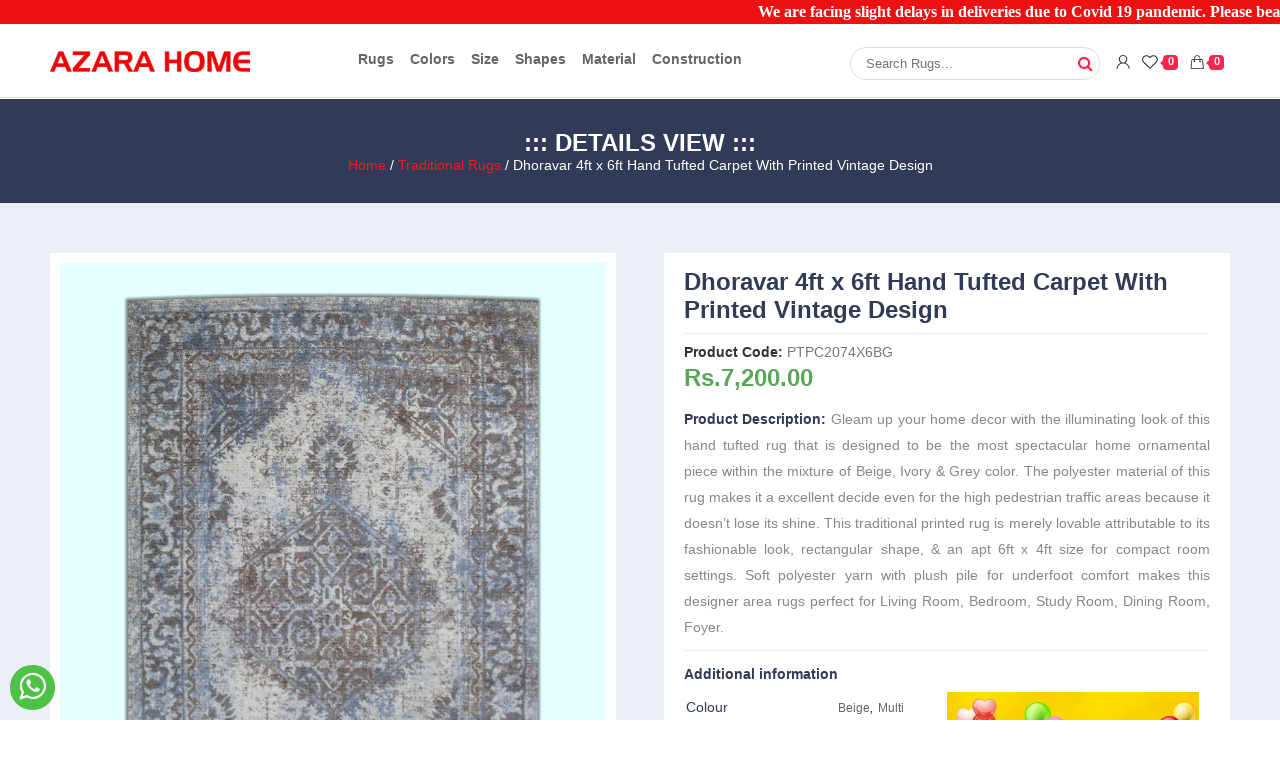

--- FILE ---
content_type: text/html; charset=UTF-8
request_url: https://www.azarahome.com/product/dhoravar-4ft-x-6ft-hand-tufted-carpet-with-printed-vintage-design/
body_size: 18115
content:
<!DOCTYPE html>
<html lang="en-US">
<head>
	<meta charset="UTF-8">
	<title>Dhoravar 4ft x 6ft Hand Tufted Carpet With Printed Vintage Design - Azara Home</title>
	<meta http-equiv="X-UA-Compatible" content="IE=Edge">
	<meta name="viewport" content="width=device-width, initial-scale=1">
	<link href="https://www.azarahome.com/wp-content/themes/AzaraHome/images/favicon.png" rel="shortcut icon" type="image/png">
	<link href="https://www.azarahome.com/wp-content/themes/AzaraHome/images/apple-icon.png" rel="icon" type="image/png">
	<meta name='robots' content='index, follow, max-image-preview:large, max-snippet:-1, max-video-preview:-1' />

	<!-- This site is optimized with the Yoast SEO plugin v19.5.1 - https://yoast.com/wordpress/plugins/seo/ -->
	<link rel="canonical" href="https://www.azarahome.com/product/dhoravar-4ft-x-6ft-hand-tufted-carpet-with-printed-vintage-design/" />
	<meta property="og:locale" content="en_US" />
	<meta property="og:type" content="article" />
	<meta property="og:title" content="Dhoravar 4ft x 6ft Hand Tufted Carpet With Printed Vintage Design - Azara Home" />
	<meta property="og:description" content="Product Description: Gleam up your home decor with the illuminating look of this hand tufted rug that is designed to be the most spectacular home ornamental piece within the mixture of Beige, Ivory &amp; Grey color. The polyester material of this rug makes it a excellent decide even for the high pedestrian traffic areas because it doesn&#039;t lose its shine. This traditional printed rug is merely lovable attributable to its fashionable look, rectangular shape, &amp; an apt 6ft x 4ft size for compact room settings. Soft polyester yarn with plush pile for underfoot comfort makes this designer area rugs perfect for Living Room, Bedroom, Study Room, Dining Room, Foyer." />
	<meta property="og:url" content="https://www.azarahome.com/product/dhoravar-4ft-x-6ft-hand-tufted-carpet-with-printed-vintage-design/" />
	<meta property="og:site_name" content="Azara Home" />
	<meta property="article:publisher" content="https://www.facebook.com/azara.home" />
	<meta property="article:modified_time" content="2023-08-11T16:19:57+00:00" />
	<meta property="og:image" content="https://www.azarahome.com/wp-content/uploads/2021/01/1-87.jpg" />
	<meta property="og:image:width" content="799" />
	<meta property="og:image:height" content="999" />
	<meta property="og:image:type" content="image/jpeg" />
	<meta name="twitter:card" content="summary_large_image" />
	<meta name="twitter:site" content="@reachazara" />
	<meta name="twitter:label1" content="Est. reading time" />
	<meta name="twitter:data1" content="1 minute" />
	<script type="application/ld+json" class="yoast-schema-graph">{"@context":"https://schema.org","@graph":[{"@type":"WebPage","@id":"https://www.azarahome.com/product/dhoravar-4ft-x-6ft-hand-tufted-carpet-with-printed-vintage-design/","url":"https://www.azarahome.com/product/dhoravar-4ft-x-6ft-hand-tufted-carpet-with-printed-vintage-design/","name":"Dhoravar 4ft x 6ft Hand Tufted Carpet With Printed Vintage Design - Azara Home","isPartOf":{"@id":"https://www.azarahome.com/#website"},"primaryImageOfPage":{"@id":"https://www.azarahome.com/product/dhoravar-4ft-x-6ft-hand-tufted-carpet-with-printed-vintage-design/#primaryimage"},"image":{"@id":"https://www.azarahome.com/product/dhoravar-4ft-x-6ft-hand-tufted-carpet-with-printed-vintage-design/#primaryimage"},"thumbnailUrl":"https://www.azarahome.com/wp-content/uploads/2021/01/1-87.jpg","datePublished":"2021-01-29T16:39:01+00:00","dateModified":"2023-08-11T16:19:57+00:00","breadcrumb":{"@id":"https://www.azarahome.com/product/dhoravar-4ft-x-6ft-hand-tufted-carpet-with-printed-vintage-design/#breadcrumb"},"inLanguage":"en-US","potentialAction":[{"@type":"ReadAction","target":["https://www.azarahome.com/product/dhoravar-4ft-x-6ft-hand-tufted-carpet-with-printed-vintage-design/"]}]},{"@type":"ImageObject","inLanguage":"en-US","@id":"https://www.azarahome.com/product/dhoravar-4ft-x-6ft-hand-tufted-carpet-with-printed-vintage-design/#primaryimage","url":"https://www.azarahome.com/wp-content/uploads/2021/01/1-87.jpg","contentUrl":"https://www.azarahome.com/wp-content/uploads/2021/01/1-87.jpg","width":799,"height":999},{"@type":"BreadcrumbList","@id":"https://www.azarahome.com/product/dhoravar-4ft-x-6ft-hand-tufted-carpet-with-printed-vintage-design/#breadcrumb","itemListElement":[{"@type":"ListItem","position":1,"name":"Shop","item":"https://www.azarahome.com/shop/"},{"@type":"ListItem","position":2,"name":"Dhoravar 4ft x 6ft Hand Tufted Carpet With Printed Vintage Design"}]},{"@type":"WebSite","@id":"https://www.azarahome.com/#website","url":"https://www.azarahome.com/","name":"Azara Home","description":"An Online Rugs Store","publisher":{"@id":"https://www.azarahome.com/#organization"},"potentialAction":[{"@type":"SearchAction","target":{"@type":"EntryPoint","urlTemplate":"https://www.azarahome.com/?s={search_term_string}"},"query-input":"required name=search_term_string"}],"inLanguage":"en-US"},{"@type":"Organization","@id":"https://www.azarahome.com/#organization","name":"Azara Home","url":"https://www.azarahome.com/","sameAs":["https://www.facebook.com/azara.home","https://twitter.com/reachazara"],"logo":{"@type":"ImageObject","inLanguage":"en-US","@id":"https://www.azarahome.com/#/schema/logo/image/","url":"https://www.azarahome.com/wp-content/uploads/2020/11/logo.png","contentUrl":"https://www.azarahome.com/wp-content/uploads/2020/11/logo.png","width":300,"height":32,"caption":"Azara Home"},"image":{"@id":"https://www.azarahome.com/#/schema/logo/image/"}}]}</script>
	<!-- / Yoast SEO plugin. -->


<link href='https://fonts.gstatic.com' crossorigin rel='preconnect' />
<style type="text/css">
img.wp-smiley,
img.emoji {
	display: inline !important;
	border: none !important;
	box-shadow: none !important;
	height: 1em !important;
	width: 1em !important;
	margin: 0 0.07em !important;
	vertical-align: -0.1em !important;
	background: none !important;
	padding: 0 !important;
}
</style>
	<link rel='stylesheet' id='wp-block-library-css'  href='https://www.azarahome.com/wp-includes/css/dist/block-library/style.min.css?ver=6.0.1' type='text/css' media='all' />
<link rel='stylesheet' id='wc-block-vendors-style-css'  href='https://www.azarahome.com/wp-content/plugins/woocommerce/packages/woocommerce-blocks/build/vendors-style.css?ver=3.4.0' type='text/css' media='all' />
<link rel='stylesheet' id='wc-block-style-css'  href='https://www.azarahome.com/wp-content/plugins/woocommerce/packages/woocommerce-blocks/build/style.css?ver=3.4.0' type='text/css' media='all' />
<style id='global-styles-inline-css' type='text/css'>
body{--wp--preset--color--black: #000000;--wp--preset--color--cyan-bluish-gray: #abb8c3;--wp--preset--color--white: #ffffff;--wp--preset--color--pale-pink: #f78da7;--wp--preset--color--vivid-red: #cf2e2e;--wp--preset--color--luminous-vivid-orange: #ff6900;--wp--preset--color--luminous-vivid-amber: #fcb900;--wp--preset--color--light-green-cyan: #7bdcb5;--wp--preset--color--vivid-green-cyan: #00d084;--wp--preset--color--pale-cyan-blue: #8ed1fc;--wp--preset--color--vivid-cyan-blue: #0693e3;--wp--preset--color--vivid-purple: #9b51e0;--wp--preset--gradient--vivid-cyan-blue-to-vivid-purple: linear-gradient(135deg,rgba(6,147,227,1) 0%,rgb(155,81,224) 100%);--wp--preset--gradient--light-green-cyan-to-vivid-green-cyan: linear-gradient(135deg,rgb(122,220,180) 0%,rgb(0,208,130) 100%);--wp--preset--gradient--luminous-vivid-amber-to-luminous-vivid-orange: linear-gradient(135deg,rgba(252,185,0,1) 0%,rgba(255,105,0,1) 100%);--wp--preset--gradient--luminous-vivid-orange-to-vivid-red: linear-gradient(135deg,rgba(255,105,0,1) 0%,rgb(207,46,46) 100%);--wp--preset--gradient--very-light-gray-to-cyan-bluish-gray: linear-gradient(135deg,rgb(238,238,238) 0%,rgb(169,184,195) 100%);--wp--preset--gradient--cool-to-warm-spectrum: linear-gradient(135deg,rgb(74,234,220) 0%,rgb(151,120,209) 20%,rgb(207,42,186) 40%,rgb(238,44,130) 60%,rgb(251,105,98) 80%,rgb(254,248,76) 100%);--wp--preset--gradient--blush-light-purple: linear-gradient(135deg,rgb(255,206,236) 0%,rgb(152,150,240) 100%);--wp--preset--gradient--blush-bordeaux: linear-gradient(135deg,rgb(254,205,165) 0%,rgb(254,45,45) 50%,rgb(107,0,62) 100%);--wp--preset--gradient--luminous-dusk: linear-gradient(135deg,rgb(255,203,112) 0%,rgb(199,81,192) 50%,rgb(65,88,208) 100%);--wp--preset--gradient--pale-ocean: linear-gradient(135deg,rgb(255,245,203) 0%,rgb(182,227,212) 50%,rgb(51,167,181) 100%);--wp--preset--gradient--electric-grass: linear-gradient(135deg,rgb(202,248,128) 0%,rgb(113,206,126) 100%);--wp--preset--gradient--midnight: linear-gradient(135deg,rgb(2,3,129) 0%,rgb(40,116,252) 100%);--wp--preset--duotone--dark-grayscale: url('#wp-duotone-dark-grayscale');--wp--preset--duotone--grayscale: url('#wp-duotone-grayscale');--wp--preset--duotone--purple-yellow: url('#wp-duotone-purple-yellow');--wp--preset--duotone--blue-red: url('#wp-duotone-blue-red');--wp--preset--duotone--midnight: url('#wp-duotone-midnight');--wp--preset--duotone--magenta-yellow: url('#wp-duotone-magenta-yellow');--wp--preset--duotone--purple-green: url('#wp-duotone-purple-green');--wp--preset--duotone--blue-orange: url('#wp-duotone-blue-orange');--wp--preset--font-size--small: 13px;--wp--preset--font-size--medium: 20px;--wp--preset--font-size--large: 36px;--wp--preset--font-size--x-large: 42px;}.has-black-color{color: var(--wp--preset--color--black) !important;}.has-cyan-bluish-gray-color{color: var(--wp--preset--color--cyan-bluish-gray) !important;}.has-white-color{color: var(--wp--preset--color--white) !important;}.has-pale-pink-color{color: var(--wp--preset--color--pale-pink) !important;}.has-vivid-red-color{color: var(--wp--preset--color--vivid-red) !important;}.has-luminous-vivid-orange-color{color: var(--wp--preset--color--luminous-vivid-orange) !important;}.has-luminous-vivid-amber-color{color: var(--wp--preset--color--luminous-vivid-amber) !important;}.has-light-green-cyan-color{color: var(--wp--preset--color--light-green-cyan) !important;}.has-vivid-green-cyan-color{color: var(--wp--preset--color--vivid-green-cyan) !important;}.has-pale-cyan-blue-color{color: var(--wp--preset--color--pale-cyan-blue) !important;}.has-vivid-cyan-blue-color{color: var(--wp--preset--color--vivid-cyan-blue) !important;}.has-vivid-purple-color{color: var(--wp--preset--color--vivid-purple) !important;}.has-black-background-color{background-color: var(--wp--preset--color--black) !important;}.has-cyan-bluish-gray-background-color{background-color: var(--wp--preset--color--cyan-bluish-gray) !important;}.has-white-background-color{background-color: var(--wp--preset--color--white) !important;}.has-pale-pink-background-color{background-color: var(--wp--preset--color--pale-pink) !important;}.has-vivid-red-background-color{background-color: var(--wp--preset--color--vivid-red) !important;}.has-luminous-vivid-orange-background-color{background-color: var(--wp--preset--color--luminous-vivid-orange) !important;}.has-luminous-vivid-amber-background-color{background-color: var(--wp--preset--color--luminous-vivid-amber) !important;}.has-light-green-cyan-background-color{background-color: var(--wp--preset--color--light-green-cyan) !important;}.has-vivid-green-cyan-background-color{background-color: var(--wp--preset--color--vivid-green-cyan) !important;}.has-pale-cyan-blue-background-color{background-color: var(--wp--preset--color--pale-cyan-blue) !important;}.has-vivid-cyan-blue-background-color{background-color: var(--wp--preset--color--vivid-cyan-blue) !important;}.has-vivid-purple-background-color{background-color: var(--wp--preset--color--vivid-purple) !important;}.has-black-border-color{border-color: var(--wp--preset--color--black) !important;}.has-cyan-bluish-gray-border-color{border-color: var(--wp--preset--color--cyan-bluish-gray) !important;}.has-white-border-color{border-color: var(--wp--preset--color--white) !important;}.has-pale-pink-border-color{border-color: var(--wp--preset--color--pale-pink) !important;}.has-vivid-red-border-color{border-color: var(--wp--preset--color--vivid-red) !important;}.has-luminous-vivid-orange-border-color{border-color: var(--wp--preset--color--luminous-vivid-orange) !important;}.has-luminous-vivid-amber-border-color{border-color: var(--wp--preset--color--luminous-vivid-amber) !important;}.has-light-green-cyan-border-color{border-color: var(--wp--preset--color--light-green-cyan) !important;}.has-vivid-green-cyan-border-color{border-color: var(--wp--preset--color--vivid-green-cyan) !important;}.has-pale-cyan-blue-border-color{border-color: var(--wp--preset--color--pale-cyan-blue) !important;}.has-vivid-cyan-blue-border-color{border-color: var(--wp--preset--color--vivid-cyan-blue) !important;}.has-vivid-purple-border-color{border-color: var(--wp--preset--color--vivid-purple) !important;}.has-vivid-cyan-blue-to-vivid-purple-gradient-background{background: var(--wp--preset--gradient--vivid-cyan-blue-to-vivid-purple) !important;}.has-light-green-cyan-to-vivid-green-cyan-gradient-background{background: var(--wp--preset--gradient--light-green-cyan-to-vivid-green-cyan) !important;}.has-luminous-vivid-amber-to-luminous-vivid-orange-gradient-background{background: var(--wp--preset--gradient--luminous-vivid-amber-to-luminous-vivid-orange) !important;}.has-luminous-vivid-orange-to-vivid-red-gradient-background{background: var(--wp--preset--gradient--luminous-vivid-orange-to-vivid-red) !important;}.has-very-light-gray-to-cyan-bluish-gray-gradient-background{background: var(--wp--preset--gradient--very-light-gray-to-cyan-bluish-gray) !important;}.has-cool-to-warm-spectrum-gradient-background{background: var(--wp--preset--gradient--cool-to-warm-spectrum) !important;}.has-blush-light-purple-gradient-background{background: var(--wp--preset--gradient--blush-light-purple) !important;}.has-blush-bordeaux-gradient-background{background: var(--wp--preset--gradient--blush-bordeaux) !important;}.has-luminous-dusk-gradient-background{background: var(--wp--preset--gradient--luminous-dusk) !important;}.has-pale-ocean-gradient-background{background: var(--wp--preset--gradient--pale-ocean) !important;}.has-electric-grass-gradient-background{background: var(--wp--preset--gradient--electric-grass) !important;}.has-midnight-gradient-background{background: var(--wp--preset--gradient--midnight) !important;}.has-small-font-size{font-size: var(--wp--preset--font-size--small) !important;}.has-medium-font-size{font-size: var(--wp--preset--font-size--medium) !important;}.has-large-font-size{font-size: var(--wp--preset--font-size--large) !important;}.has-x-large-font-size{font-size: var(--wp--preset--font-size--x-large) !important;}
</style>
<link rel='stylesheet' id='contact-form-7-css'  href='https://www.azarahome.com/wp-content/plugins/contact-form-7/includes/css/styles.css?ver=5.6.2' type='text/css' media='all' />
<link rel='stylesheet' id='pif-styles-css'  href='https://www.azarahome.com/wp-content/plugins/woocommerce-product-image-flipper/assets/css/style.css?ver=6.0.1' type='text/css' media='all' />
<link rel='stylesheet' id='woof-css'  href='https://www.azarahome.com/wp-content/plugins/woocommerce-products-filter/css/front.css?ver=1.2.4' type='text/css' media='all' />
<link rel='stylesheet' id='chosen-drop-down-css'  href='https://www.azarahome.com/wp-content/plugins/woocommerce-products-filter/js/chosen/chosen.min.css?ver=1.2.4' type='text/css' media='all' />
<link rel='stylesheet' id='plainoverlay-css'  href='https://www.azarahome.com/wp-content/plugins/woocommerce-products-filter/css/plainoverlay.css?ver=1.2.4' type='text/css' media='all' />
<link rel='stylesheet' id='malihu-custom-scrollbar-css'  href='https://www.azarahome.com/wp-content/plugins/woocommerce-products-filter/js/malihu-custom-scrollbar/jquery.mCustomScrollbar.css?ver=1.2.4' type='text/css' media='all' />
<link rel='stylesheet' id='photoswipe-css'  href='https://www.azarahome.com/wp-content/plugins/woocommerce/assets/css/photoswipe/photoswipe.min.css?ver=4.6.1' type='text/css' media='all' />
<link rel='stylesheet' id='photoswipe-default-skin-css'  href='https://www.azarahome.com/wp-content/plugins/woocommerce/assets/css/photoswipe/default-skin/default-skin.min.css?ver=4.6.1' type='text/css' media='all' />
<link rel='stylesheet' id='woocommerce-layout-css'  href='https://www.azarahome.com/wp-content/plugins/woocommerce/assets/css/woocommerce-layout.css?ver=4.6.1' type='text/css' media='all' />
<link rel='stylesheet' id='woocommerce-smallscreen-css'  href='https://www.azarahome.com/wp-content/plugins/woocommerce/assets/css/woocommerce-smallscreen.css?ver=4.6.1' type='text/css' media='only screen and (max-width: 768px)' />
<link rel='stylesheet' id='woocommerce-general-css'  href='https://www.azarahome.com/wp-content/plugins/woocommerce/assets/css/woocommerce.css?ver=4.6.1' type='text/css' media='all' />
<style id='woocommerce-inline-inline-css' type='text/css'>
.woocommerce form .form-row .required { visibility: visible; }
</style>
<link rel='stylesheet' id='WCZP_front_style-css'  href='https://www.azarahome.com/wp-content/plugins/check-pincodezipcode-for-shipping-woocommerce/includes/css/wczp_front_style.css?ver=1.0.0' type='text/css' media='all' />
<link rel='stylesheet' id='tinvwl-css'  href='https://www.azarahome.com/wp-content/plugins/ti-woocommerce-wishlist/assets/css/public.min.css?ver=1.17.1' type='text/css' media='all' />
<script type='text/javascript' src='https://www.azarahome.com/wp-includes/js/jquery/jquery.min.js?ver=3.6.0' id='jquery-core-js'></script>
<script type='text/javascript' src='https://www.azarahome.com/wp-includes/js/jquery/jquery-migrate.min.js?ver=3.3.2' id='jquery-migrate-js'></script>
<script type='text/javascript' id='WCZP_front_script-js-extra'>
/* <![CDATA[ */
var wczp_ajax_postajax = {"ajaxurl":"https:\/\/www.azarahome.com\/wp-admin\/admin-ajax.php"};
var wczp_plugin_url = "https:\/\/www.azarahome.com\/wp-content\/plugins\/check-pincodezipcode-for-shipping-woocommerce";
var wczp_not_srvcbl_txt = "Sorry ! Free delivery is not available to this PIN code.";
/* ]]> */
</script>
<script type='text/javascript' src='https://www.azarahome.com/wp-content/plugins/check-pincodezipcode-for-shipping-woocommerce/includes/js/wczp_front_script.js?ver=1.0.0' id='WCZP_front_script-js'></script>
<link rel="https://api.w.org/" href="https://www.azarahome.com/wp-json/" /><link rel="alternate" type="application/json" href="https://www.azarahome.com/wp-json/wp/v2/product/4652" /><link rel="EditURI" type="application/rsd+xml" title="RSD" href="https://www.azarahome.com/xmlrpc.php?rsd" />
<link rel="wlwmanifest" type="application/wlwmanifest+xml" href="https://www.azarahome.com/wp-includes/wlwmanifest.xml" /> 
<meta name="generator" content="WordPress 6.0.1" />
<meta name="generator" content="WooCommerce 4.6.1" />
<link rel='shortlink' href='https://www.azarahome.com/?p=4652' />
	<noscript><style>.woocommerce-product-gallery{ opacity: 1 !important; }</style></noscript>
	<link rel="icon" href="https://www.azarahome.com/wp-content/uploads/2020/11/apple-icon.png" sizes="32x32" />
<link rel="icon" href="https://www.azarahome.com/wp-content/uploads/2020/11/apple-icon.png" sizes="192x192" />
<link rel="apple-touch-icon" href="https://www.azarahome.com/wp-content/uploads/2020/11/apple-icon.png" />
<meta name="msapplication-TileImage" content="https://www.azarahome.com/wp-content/uploads/2020/11/apple-icon.png" />
        <script type="text/javascript">
            var woof_is_permalink =1;

            var woof_shop_page = "";
        
            var woof_really_curr_tax = {};
            var woof_current_page_link = location.protocol + '//' + location.host + location.pathname;
            //***lets remove pagination from woof_current_page_link
            woof_current_page_link = woof_current_page_link.replace(/\page\/[0-9]+/, "");
                            woof_current_page_link = "https://www.azarahome.com/shop/";
                            var woof_link = 'https://www.azarahome.com/wp-content/plugins/woocommerce-products-filter/';

                </script>

                <script>

            var woof_ajaxurl = "https://www.azarahome.com/wp-admin/admin-ajax.php";

            var woof_lang = {
                'orderby': "orderby",
                'date': "date",
                'perpage': "per page",
                'pricerange': "price range",
                'menu_order': "menu order",
                'popularity': "popularity",
                'rating': "rating",
                'price': "price low to high",
                'price-desc': "price high to low"
            };

            if (typeof woof_lang_custom == 'undefined') {
                var woof_lang_custom = {};/*!!important*/
            }

            //***

            var woof_is_mobile = 0;
        


            var woof_show_price_search_button = 0;
            var woof_show_price_search_type = 0;
        
            var woof_show_price_search_type = 1;

            var swoof_search_slug = "swoof";

        
            var icheck_skin = {};
                        icheck_skin = 'none';
        
            var is_woof_use_chosen =1;

        

            var woof_current_values = '[]';
            //+++
            var woof_lang_loading = "Loading ...";

        
            var woof_lang_show_products_filter = "show products filter";
            var woof_lang_hide_products_filter = "hide products filter";
            var woof_lang_pricerange = "price range";

            //+++

            var woof_use_beauty_scroll =1;
            //+++
            var woof_autosubmit =1;
            var woof_ajaxurl = "https://www.azarahome.com/wp-admin/admin-ajax.php";
            /*var woof_submit_link = "";*/
            var woof_is_ajax = 0;
            var woof_ajax_redraw = 0;
            var woof_ajax_page_num =1;
            var woof_ajax_first_done = false;
            var woof_checkboxes_slide_flag = true;


            //toggles
            var woof_toggle_type = "text";

            var woof_toggle_closed_text = "-";
            var woof_toggle_opened_text = "+";

            var woof_toggle_closed_image = "https://www.azarahome.com/wp-content/plugins/woocommerce-products-filter/img/plus3.png";
            var woof_toggle_opened_image = "https://www.azarahome.com/wp-content/plugins/woocommerce-products-filter/img/minus3.png";


            //indexes which can be displayed in red buttons panel
                    var woof_accept_array = ["min_price", "orderby", "perpage", "min_rating","product_visibility","product_cat","product_tag","pa_colour","pa_construction","pa_discount","pa_make","pa_material","pa_shape","pa_size","pa_style","pa_use"];

        


            //***
            //for extensions

            var woof_ext_init_functions = null;
        

        
            var woof_overlay_skin = "loading-cubes";

            jQuery(function () {
                try
                {
                    woof_current_values = jQuery.parseJSON(woof_current_values);
                } catch (e)
                {
                    woof_current_values = null;
                }
                if (woof_current_values == null || woof_current_values.length == 0) {
                    woof_current_values = {};
                }

            });

            function woof_js_after_ajax_done() {
                jQuery(document).trigger('woof_ajax_done');
        $('html, body').animate({scrollTop: $('.prtdLst').offset().top - 200}, 'slow');
jQuery('.shpSidbr').removeClass('show');
jQuery('.ftrs').removeClass('clse');
updateProductLink();            }
        </script>
        <!-- WooCommerce Google Analytics Integration -->
		<script type='text/javascript'>
			var gaProperty = 'UA-183518266-1';
			var disableStr = 'ga-disable-' + gaProperty;
			if ( document.cookie.indexOf( disableStr + '=true' ) > -1 ) {
				window[disableStr] = true;
			}
			function gaOptout() {
				document.cookie = disableStr + '=true; expires=Thu, 31 Dec 2099 23:59:59 UTC; path=/';
				window[disableStr] = true;
			}
		</script><script data-no-minify="1" async src="https://www.azarahome.com/wp-content/cache/busting/1/gtm-88fe3793460e7b5bde2db8dfe2aa1697.js"></script>
		<script>
		window.dataLayer = window.dataLayer || [];
		function gtag(){dataLayer.push(arguments);}
		gtag('js', new Date());
		gtag('set', 'developer_id.dOGY3NW', true);

		gtag('config', 'UA-183518266-1', {
			'allow_google_signals': true,
			'link_attribution': false,
			'anonymize_ip': true,
			'linker':{
				'domains': [],
				'allow_incoming': false,
			},
			'custom_map': {
				'dimension1': 'logged_in'
			},
			'logged_in': 'no'
		} );

		
		</script>
		
		<!-- /WooCommerce Google Analytics Integration -->	<link rel="stylesheet" href="https://www.azarahome.com/wp-content/themes/AzaraHome/css/style.css" type="text/css"> 
	
	<!-- Facebook Pixel Code -->
	<script>
		!function(f,b,e,v,n,t,s){
			if(f.fbq)return;n=f.fbq=function(){n.callMethod?
				n.callMethod.apply(n,arguments):n.queue.push(arguments)};
				if(!f._fbq)f._fbq=n;n.push=n;n.loaded=!0;n.version='2.0';
				n.queue=[];t=b.createElement(e);t.async=!0;
				t.src=v;s=b.getElementsByTagName(e)[0];
				s.parentNode.insertBefore(t,s)
			}(window, document,'script',
				'https://connect.facebook.net/en_US/fbevents.js');
			fbq('init', '378640003563096');
			fbq('track', 'PageView');
		</script>
		<noscript>
			<img height="1" width="1" style="display:none"
			src="https://www.facebook.com/tr?id=378640003563096&ev=PageView&noscript=1"
			/>
		</noscript>
		<!-- End Facebook Pixel Code -->
	
	<!-- Hotjar Tracking Code for www.azarahome.com -->
	<script>
	    (function(h,o,t,j,a,r){
	        h.hj=h.hj||function(){(h.hj.q=h.hj.q||[]).push(arguments)};
	        h._hjSettings={hjid:2125519,hjsv:6};
	        a=o.getElementsByTagName('head')[0];
	        r=o.createElement('script');r.async=1;
	        r.src=t+h._hjSettings.hjid+j+h._hjSettings.hjsv;
	        a.appendChild(r);
	    })(window,document,'https://static.hotjar.com/c/hotjar-','.js?sv=');
	</script>

		<!-- Google Tag Manager -->
		<script>(function(w,d,s,l,i){w[l]=w[l]||[];w[l].push({'gtm.start':
			new Date().getTime(),event:'gtm.js'});var f=d.getElementsByTagName(s)[0],
		j=d.createElement(s),dl=l!='dataLayer'?'&l='+l:'';j.async=true;j.src=
		'https://www.googletagmanager.com/gtm.js?id='+i+dl;f.parentNode.insertBefore(j,f);
	})(window,document,'script','dataLayer','GTM-MHTGHWN');</script>
	<!-- End Google Tag Manager -->

</head>
<body>
	<!-- Google Tag Manager (noscript) -->
	<noscript><iframe src="https://www.googletagmanager.com/ns.html?id=GTM-MHTGHWN"
		height="0" width="0" style="display:none;visibility:hidden"></iframe></noscript>
		<!-- End Google Tag Manager (noscript) -->


	<!-- <div class="preloader" id="preloader">
			<div class="sk-spinner sk-spinner-rotating-plane"></div>
	</div> -->
		<marquee style="background: #ee1111;color: #fff;font-size: 16px;font-weight: bold;font-family: -webkit-pictograph;padding: 3px;">We are facing slight delays in deliveries due to Covid 19 pandemic. Please bear with us. Happy Shopping!</marquee>
		<div class="header">
			<div class="wper">
				<a href="https://www.azarahome.com" class="hlogo">
					<img src="https://www.azarahome.com/wp-content/themes/AzaraHome/images/hdrLogo.png" alt="Azara Home">
				</a>
				<div class="hdrMnu">
					<div class="mob-mnu"><span class="mnu-btn"></span></div>
					<ul class="topMnu">
						<li class="MegaMnu hvch">
							<a href="#" title="Styles">Rugs</a>
							
														<ul class="sub-menu">
								<li class="styls">
									<a href="https://www.azarahome.com/shop/">
										<img src="https://www.azarahome.com/wp-content/themes/AzaraHome/images/catgimg.jpg" alt="Azara Home">
										<span class="ctnm">Browse All Rugs</span>
									</a>
								</li>
																<li class="styls">
									<a href="https://www.azarahome.com/product-category/clearance-rugs/">
										<img src="https://www.azarahome.com/wp-content/uploads/2020/11/Clearance.jpg" alt="Clearance Rugs">
										<span class="ctnm">Clearance Rugs</span>
									</a>
								</li>
																<li class="styls">
									<a href="https://www.azarahome.com/product-category/kids-rugs/">
										<img src="https://www.azarahome.com/wp-content/uploads/2020/11/kids.jpg" alt="Kids Rugs">
										<span class="ctnm">Kids Rugs</span>
									</a>
								</li>
																<li class="styls">
									<a href="https://www.azarahome.com/product-category/modern-rugs/">
										<img src="https://www.azarahome.com/wp-content/uploads/2020/11/morden.jpg" alt="Modern Rugs">
										<span class="ctnm">Modern Rugs</span>
									</a>
								</li>
																<li class="styls">
									<a href="https://www.azarahome.com/product-category/premium-rugs/">
										<img src="https://www.azarahome.com/wp-content/uploads/2020/11/premium.jpg" alt="Premium Rugs">
										<span class="ctnm">Premium Rugs</span>
									</a>
								</li>
																<li class="styls">
									<a href="https://www.azarahome.com/product-category/traditional-rugs/">
										<img src="https://www.azarahome.com/wp-content/uploads/2020/11/traditional.jpg" alt="Traditional Rugs">
										<span class="ctnm">Traditional Rugs</span>
									</a>
								</li>
																<li class="styls">
									<a href="https://www.azarahome.com/product-category/upcycled-rugs/">
										<img src="https://www.azarahome.com/wp-content/uploads/2020/11/upcycle.jpg" alt="Upcycled Rugs">
										<span class="ctnm">Upcycled Rugs</span>
									</a>
								</li>
															</ul>
													</li>
						<li class="color hvch"><a href="#" title="Colors">Colors</a>
						<ul class="sub-menu">
<li><a href="https://www.azarahome.com/colour/grey"><i style="background:#8c94ae;"></i>Grey Color</a></li>
<li><a href="https://www.azarahome.com/colour/red"><i style="background:#fc2a2a;"></i>Red</a></li>
<li><a href="https://www.azarahome.com/colour/green"><i style="background:#5aa75a;"></i>Green</a></li>
<li><a href="https://www.azarahome.com/colour/blue"><i style="background:#6988ed;"></i>Blue</a></li>
<li><a href="https://www.azarahome.com/colour/brown"><i style="background:#f6815f;"></i>Brown</a></li>    
<li><a href="https://www.azarahome.com/colour/multi/"><i style="background:linear-gradient(90deg, rgba(131,58,180,1) 0%, rgba(253,29,29,1) 50%, rgba(252,176,69,1) 100%);"></i>Multi</a></li>
<li><a href="https://www.azarahome.com/colour/natural"><i style="background:#d4b688;"></i>Natural</a></li>
<li><a href="https://www.azarahome.com/colour/black"><i style="background:#3a3a3a;"></i>Black</a></li>
<li><a href="https://www.azarahome.com/colour/golden"><i style="background:#fbc675;"></i>Golden</a></li>
<li><a href="https://www.azarahome.com/colour/black-white"><i style="background:radial-gradient(circle, rgba(252,252,252,1) 0%, rgba(0,0,0,1) 100%);"></i>Black & White</a></li>  
<li><a href="https://www.azarahome.com/colour/ivory"><i style="background:#ece1d3;"></i>Ivory</a></li>
<li><a href="https://www.azarahome.com/colour/pink"><i style="background:#ff9fee;"></i>Pink</a></li>
<li><a href="https://www.azarahome.com/colour/pearl"><i style="background:radial-gradient(circle, rgba(235,232,241,1) 0%, rgba(248,156,83,1) 100%);;"></i>Pearl</a></li>
</ul>

					</li>
					<li class="sizes hvch"><a href="#" title="Rings">Size</a>
						<ul class="sub-menu">
							<li><a href="https://www.azarahome.com/size/10x8">10x8</a></li><li><a href="https://www.azarahome.com/size/3x2">3X2</a></li><li><a href="https://www.azarahome.com/size/3x3">3x3</a></li><li><a href="https://www.azarahome.com/size/4x2">4x2</a></li><li><a href="https://www.azarahome.com/size/4x3">4x3</a></li><li><a href="https://www.azarahome.com/size/4x4">4x4</a></li><li><a href="https://www.azarahome.com/size/5x2">5x2</a></li><li><a href="https://www.azarahome.com/size/5x3">5x3</a></li><li><a href="https://www.azarahome.com/size/5x4">5x4</a></li><li><a href="https://www.azarahome.com/size/6x2">6x2</a></li><li><a href="https://www.azarahome.com/size/6x3">6x3</a></li><li><a href="https://www.azarahome.com/size/6x4">6x4</a></li><li><a href="https://www.azarahome.com/size/6x6">6x6</a></li><li><a href="https://www.azarahome.com/size/7x2">7x2</a></li><li><a href="https://www.azarahome.com/size/7x4">7x4</a></li><li><a href="https://www.azarahome.com/size/7x5">7x5</a></li><li><a href="https://www.azarahome.com/size/8x3">8x3</a></li><li><a href="https://www.azarahome.com/size/8x5">8x5</a></li><li><a href="https://www.azarahome.com/size/9x6">9x6</a></li><li><a href="https://www.azarahome.com/size/9x7">9x7</a></li>						</ul>

					</li>
					<li class="hvch"><a href="#">Shapes</a>
						<ul class="sub-menu">
							<li><a href="https://www.azarahome.com/shape/figure">Figure</a></li><li><a href="https://www.azarahome.com/shape/rectangle">Rectangle</a></li><li><a href="https://www.azarahome.com/shape/round">Round</a></li><li><a href="https://www.azarahome.com/shape/runner">Runner</a></li><li><a href="https://www.azarahome.com/shape/square">Square</a></li> 
						</ul>

					</li>
					<li class="hvch"><a href="#" title="Bracelets">Material </a>
						<ul class="sub-menu">
							<li><a href="https://www.azarahome.com/material/bamboo-silk">Bamboo Silk</a></li><li><a href="https://www.azarahome.com/material/cotton">Cotton</a></li><li><a href="https://www.azarahome.com/material/denim">Denim</a></li><li><a href="https://www.azarahome.com/material/fabric">Fabric</a></li><li><a href="https://www.azarahome.com/material/hemp">Hemp</a></li><li><a href="https://www.azarahome.com/material/pet-yarn">PET Yarn</a></li><li><a href="https://www.azarahome.com/material/polyester">Polyester</a></li><li><a href="https://www.azarahome.com/material/premium-leather">Premium Leather</a></li><li><a href="https://www.azarahome.com/material/upcycled-leather">Upcycled Leather</a></li><li><a href="https://www.azarahome.com/material/viscose">Viscose</a></li><li><a href="https://www.azarahome.com/material/wool">Wool</a></li><li><a href="https://www.azarahome.com/material/wool-and-viscose">Wool and Viscose</a></li> 	
						</ul>
					</li>
					<li class="hvch"><a href="#" title="Chains">Construction</a>
						<ul class="sub-menu">
							<li><a href="https://www.azarahome.com/construction/braided-handstitched">Braided &amp; Handstitched</a></li><li><a href="https://www.azarahome.com/construction/hand-knotted">Hand Knotted</a></li><li><a href="https://www.azarahome.com/construction/hand-made">Hand Made</a></li><li><a href="https://www.azarahome.com/construction/hand-tufted">Hand Tufted</a></li><li><a href="https://www.azarahome.com/construction/handwoven">Handwoven</a></li><li><a href="https://www.azarahome.com/construction/loom-knotted">Loom Knotted</a></li><li><a href="https://www.azarahome.com/construction/machine-knotted">Machine Knotted</a></li><li><a href="https://www.azarahome.com/construction/machine-loomed">Machine Loomed</a></li><li><a href="https://www.azarahome.com/construction/printed">Printed</a></li><li><a href="https://www.azarahome.com/construction/punja">Punja</a></li><li><a href="https://www.azarahome.com/construction/table-tufted">Table Tufted</a></li> 
						</ul>

					</li>

				</ul>
			</div>
			<div class="hdrrit">
				<div class="srchbx">
				<form role="search" method="get" class="srchfrm" action="https://www.azarahome.com/">
					<input type="search" class="srch" placeholder="Search Rugs..." value="" name="s" title="Search for:" />
					<button class="srchbtn" type="submit"></button>
					<input type="hidden" name="post_type" value="product" />
				</form>  </div>
				<ul class="riticns">
					<li><a href="https://www.azarahome.com/my-account/" class="user" title="My Account"><img src="https://www.azarahome.com/wp-content/themes/AzaraHome/images/userIcon.png" alt="Azara Home"></a></li>
					<li><a href="https://www.azarahome.com/wishlist/" class="wish" title="View Wishlist"><img src="https://www.azarahome.com/wp-content/themes/AzaraHome/images/wisIcon.png" alt="Azara Home"><span class="cuntr">

	
			<span class="wishlist_products_counter_number"></span>
	
<!--Main Plugin Code hidden-->
<a style="display:none;" href="https://www.azarahome.com/wishlist/"
   class="wish wishlist_products_counter top_wishlist-heart top_wishlist- wishlist-counter-with-products">
	<span class="wishlist_products_counter_text">Wishlist -</span>
			<span class="wishlist_products_counter_number"></span>
	</a>
<!--Main Plugin Code--></span></a></li>
					<li><a href="https://www.azarahome.com/cart/" class="cart" title="View Cart"><img src="https://www.azarahome.com/wp-content/themes/AzaraHome/images/cartIcon.png" alt="Azara Home"><span class="cuntr header-cart-count">0</span></a></li>
				</ul>
			</div>
			<div class="mobsrch">
				<div class="srchbx">
					<form role="search" method="get" class="srchfrm" action="https://www.azarahome.com/">
						<input type="search" class="srch" placeholder="Search Rugs..." value="" name="s" title="Search for:" />
						<button class="srchbtn" type="submit"></button>
						<input type="hidden" name="post_type" value="product" />
					</form> </div>
				</div>
			</div>

		</div>
		<div class="pgbdy">
<div class="woocommerce">
<div class="shopHdr">
<div class="wper">
<h1 class="shpTitl">::: Details View :::<br><!--<span>Details View</span>--></h1>
<nav class="woocommerce-breadcrumb"><a href="https://www.azarahome.com">Home</a>&nbsp;&#47;&nbsp;<a href="https://www.azarahome.com/product-category/traditional-rugs/">Traditional Rugs</a>&nbsp;&#47;&nbsp;Dhoravar 4ft x 6ft Hand Tufted Carpet With Printed Vintage Design</nav></div>
</div>


<div class="sctn woocommerce prdtpg" style="padding-bottom:0;">
<div class="wper">
							<div class="woocommerce-notices-wrapper"></div><div id="product-4652" class="pif-has-gallery product type-product post-4652 status-publish first outofstock product_cat-traditional-rugs has-post-thumbnail taxable shipping-taxable purchasable product-type-simple">

	<div class="woocommerce-product-gallery woocommerce-product-gallery--with-images woocommerce-product-gallery--columns-4 images" data-columns="4" style="opacity: 0; transition: opacity .25s ease-in-out;">
	<figure class="woocommerce-product-gallery__wrapper">
		<div data-thumb="https://www.azarahome.com/wp-content/uploads/2021/01/1-87-100x100.jpg" data-thumb-alt="" class="woocommerce-product-gallery__image"><a href="https://www.azarahome.com/wp-content/uploads/2021/01/1-87.jpg"><img width="799" height="999" src="https://www.azarahome.com/wp-content/uploads/2021/01/1-87.jpg" class="wp-post-image" alt="" loading="lazy" title="1" data-caption="" data-src="https://www.azarahome.com/wp-content/uploads/2021/01/1-87.jpg" data-large_image="https://www.azarahome.com/wp-content/uploads/2021/01/1-87.jpg" data-large_image_width="799" data-large_image_height="999" srcset="https://www.azarahome.com/wp-content/uploads/2021/01/1-87.jpg 799w, https://www.azarahome.com/wp-content/uploads/2021/01/1-87-240x300.jpg 240w, https://www.azarahome.com/wp-content/uploads/2021/01/1-87-768x960.jpg 768w" sizes="(max-width: 799px) 100vw, 799px" /></a></div><div data-thumb="https://www.azarahome.com/wp-content/uploads/2021/01/2-88-100x100.jpg" data-thumb-alt="" class="woocommerce-product-gallery__image"><a href="https://www.azarahome.com/wp-content/uploads/2021/01/2-88.jpg"><img width="800" height="1000" src="https://www.azarahome.com/wp-content/uploads/2021/01/2-88.jpg" class="" alt="" loading="lazy" title="2" data-caption="" data-src="https://www.azarahome.com/wp-content/uploads/2021/01/2-88.jpg" data-large_image="https://www.azarahome.com/wp-content/uploads/2021/01/2-88.jpg" data-large_image_width="800" data-large_image_height="1000" srcset="https://www.azarahome.com/wp-content/uploads/2021/01/2-88.jpg 800w, https://www.azarahome.com/wp-content/uploads/2021/01/2-88-240x300.jpg 240w, https://www.azarahome.com/wp-content/uploads/2021/01/2-88-768x960.jpg 768w" sizes="(max-width: 800px) 100vw, 800px" /></a></div><div data-thumb="https://www.azarahome.com/wp-content/uploads/2021/01/3-86-100x100.jpg" data-thumb-alt="" class="woocommerce-product-gallery__image"><a href="https://www.azarahome.com/wp-content/uploads/2021/01/3-86.jpg"><img width="799" height="999" src="https://www.azarahome.com/wp-content/uploads/2021/01/3-86.jpg" class="" alt="" loading="lazy" title="3" data-caption="" data-src="https://www.azarahome.com/wp-content/uploads/2021/01/3-86.jpg" data-large_image="https://www.azarahome.com/wp-content/uploads/2021/01/3-86.jpg" data-large_image_width="799" data-large_image_height="999" srcset="https://www.azarahome.com/wp-content/uploads/2021/01/3-86.jpg 799w, https://www.azarahome.com/wp-content/uploads/2021/01/3-86-240x300.jpg 240w, https://www.azarahome.com/wp-content/uploads/2021/01/3-86-768x960.jpg 768w" sizes="(max-width: 799px) 100vw, 799px" /></a></div><div data-thumb="https://www.azarahome.com/wp-content/uploads/2021/01/4-85-100x100.jpg" data-thumb-alt="" class="woocommerce-product-gallery__image"><a href="https://www.azarahome.com/wp-content/uploads/2021/01/4-85.jpg"><img width="799" height="999" src="https://www.azarahome.com/wp-content/uploads/2021/01/4-85.jpg" class="" alt="" loading="lazy" title="4" data-caption="" data-src="https://www.azarahome.com/wp-content/uploads/2021/01/4-85.jpg" data-large_image="https://www.azarahome.com/wp-content/uploads/2021/01/4-85.jpg" data-large_image_width="799" data-large_image_height="999" srcset="https://www.azarahome.com/wp-content/uploads/2021/01/4-85.jpg 799w, https://www.azarahome.com/wp-content/uploads/2021/01/4-85-240x300.jpg 240w, https://www.azarahome.com/wp-content/uploads/2021/01/4-85-768x960.jpg 768w" sizes="(max-width: 799px) 100vw, 799px" /></a></div><div data-thumb="https://www.azarahome.com/wp-content/uploads/2021/01/5-86-100x100.jpg" data-thumb-alt="" class="woocommerce-product-gallery__image"><a href="https://www.azarahome.com/wp-content/uploads/2021/01/5-86.jpg"><img width="799" height="999" src="https://www.azarahome.com/wp-content/uploads/2021/01/5-86.jpg" class="" alt="" loading="lazy" title="5" data-caption="" data-src="https://www.azarahome.com/wp-content/uploads/2021/01/5-86.jpg" data-large_image="https://www.azarahome.com/wp-content/uploads/2021/01/5-86.jpg" data-large_image_width="799" data-large_image_height="999" srcset="https://www.azarahome.com/wp-content/uploads/2021/01/5-86.jpg 799w, https://www.azarahome.com/wp-content/uploads/2021/01/5-86-240x300.jpg 240w, https://www.azarahome.com/wp-content/uploads/2021/01/5-86-768x960.jpg 768w" sizes="(max-width: 799px) 100vw, 799px" /></a></div><div data-thumb="https://www.azarahome.com/wp-content/uploads/2021/01/6-86-100x100.jpg" data-thumb-alt="" class="woocommerce-product-gallery__image"><a href="https://www.azarahome.com/wp-content/uploads/2021/01/6-86.jpg"><img width="799" height="999" src="https://www.azarahome.com/wp-content/uploads/2021/01/6-86.jpg" class="" alt="" loading="lazy" title="6" data-caption="" data-src="https://www.azarahome.com/wp-content/uploads/2021/01/6-86.jpg" data-large_image="https://www.azarahome.com/wp-content/uploads/2021/01/6-86.jpg" data-large_image_width="799" data-large_image_height="999" srcset="https://www.azarahome.com/wp-content/uploads/2021/01/6-86.jpg 799w, https://www.azarahome.com/wp-content/uploads/2021/01/6-86-240x300.jpg 240w, https://www.azarahome.com/wp-content/uploads/2021/01/6-86-768x960.jpg 768w" sizes="(max-width: 799px) 100vw, 799px" /></a></div><div data-thumb="https://www.azarahome.com/wp-content/uploads/2021/01/7-79-100x100.jpg" data-thumb-alt="" class="woocommerce-product-gallery__image"><a href="https://www.azarahome.com/wp-content/uploads/2021/01/7-79.jpg"><img width="799" height="999" src="https://www.azarahome.com/wp-content/uploads/2021/01/7-79.jpg" class="" alt="" loading="lazy" title="7" data-caption="" data-src="https://www.azarahome.com/wp-content/uploads/2021/01/7-79.jpg" data-large_image="https://www.azarahome.com/wp-content/uploads/2021/01/7-79.jpg" data-large_image_width="799" data-large_image_height="999" srcset="https://www.azarahome.com/wp-content/uploads/2021/01/7-79.jpg 799w, https://www.azarahome.com/wp-content/uploads/2021/01/7-79-240x300.jpg 240w, https://www.azarahome.com/wp-content/uploads/2021/01/7-79-768x960.jpg 768w" sizes="(max-width: 799px) 100vw, 799px" /></a></div><div data-thumb="https://www.azarahome.com/wp-content/uploads/2021/01/8-39-100x100.jpg" data-thumb-alt="" class="woocommerce-product-gallery__image"><a href="https://www.azarahome.com/wp-content/uploads/2021/01/8-39.jpg"><img width="799" height="999" src="https://www.azarahome.com/wp-content/uploads/2021/01/8-39.jpg" class="" alt="" loading="lazy" title="8" data-caption="" data-src="https://www.azarahome.com/wp-content/uploads/2021/01/8-39.jpg" data-large_image="https://www.azarahome.com/wp-content/uploads/2021/01/8-39.jpg" data-large_image_width="799" data-large_image_height="999" srcset="https://www.azarahome.com/wp-content/uploads/2021/01/8-39.jpg 799w, https://www.azarahome.com/wp-content/uploads/2021/01/8-39-240x300.jpg 240w, https://www.azarahome.com/wp-content/uploads/2021/01/8-39-768x960.jpg 768w" sizes="(max-width: 799px) 100vw, 799px" /></a></div>	</figure>
</div>

	<div class="summary entry-summary">
		<h1 class="product_title entry-title">Dhoravar 4ft x 6ft Hand Tufted Carpet With Printed Vintage Design</h1>
	<span class="sku_wrapper">Product Code: <span class="sku">PTPC2074X6BG</span></span>

<p class="price"><span class="woocommerce-Price-amount amount"><bdi><span class="woocommerce-Price-currencySymbol">Rs.</span>7,200.00</bdi></span></p>
<div class="woocommerce-product-details__short-description">
	<p style="line-height: 19.5pt; background: white; margin: 0cm 0cm 7.5pt 0cm;"><strong>Product Description:</strong> Gleam up your home decor with the illuminating look of this hand tufted rug that is designed to be the most spectacular home ornamental piece within the mixture of Beige, Ivory &amp; Grey color. The polyester material of this rug makes it a excellent decide even for the high pedestrian traffic areas because it doesn&#8217;t lose its shine. This traditional printed rug is merely lovable attributable to its fashionable look, rectangular shape, &amp; an apt 6ft x 4ft size for compact room settings. Soft polyester yarn with plush pile for underfoot comfort makes this designer area rugs perfect for Living Room, Bedroom, Study Room, Dining Room, Foyer.</p>
</div>
<div class="addInfoDet">
	<h2>Additional information</h2>
<div class="srtdscp"><table class="woocommerce-product-attributes shop_attributes">
			<tr class="woocommerce-product-attributes-item woocommerce-product-attributes-item--attribute_pa_colour">
			<th class="woocommerce-product-attributes-item__label">Colour</th>
			<td class="woocommerce-product-attributes-item__value"><p><a href="https://www.azarahome.com/colour/beige/" rel="tag">Beige</a>, <a href="https://www.azarahome.com/colour/multi/" rel="tag">Multi</a></p>
</td>
		</tr>
			<tr class="woocommerce-product-attributes-item woocommerce-product-attributes-item--attribute_pa_construction">
			<th class="woocommerce-product-attributes-item__label">Construction</th>
			<td class="woocommerce-product-attributes-item__value"><p><a href="https://www.azarahome.com/construction/hand-tufted/" rel="tag">Hand Tufted</a></p>
</td>
		</tr>
			<tr class="woocommerce-product-attributes-item woocommerce-product-attributes-item--attribute_pa_make">
			<th class="woocommerce-product-attributes-item__label">Make</th>
			<td class="woocommerce-product-attributes-item__value"><p><a href="https://www.azarahome.com/make/hand-made/" rel="tag">Hand Made</a></p>
</td>
		</tr>
			<tr class="woocommerce-product-attributes-item woocommerce-product-attributes-item--attribute_pa_material">
			<th class="woocommerce-product-attributes-item__label">Material</th>
			<td class="woocommerce-product-attributes-item__value"><p><a href="https://www.azarahome.com/material/polyester/" rel="tag">Polyester</a></p>
</td>
		</tr>
			<tr class="woocommerce-product-attributes-item woocommerce-product-attributes-item--attribute_pa_shape">
			<th class="woocommerce-product-attributes-item__label">Shape</th>
			<td class="woocommerce-product-attributes-item__value"><p><a href="https://www.azarahome.com/shape/rectangle/" rel="tag">Rectangle</a></p>
</td>
		</tr>
			<tr class="woocommerce-product-attributes-item woocommerce-product-attributes-item--attribute_pa_size">
			<th class="woocommerce-product-attributes-item__label">Size</th>
			<td class="woocommerce-product-attributes-item__value"><p><a href="https://www.azarahome.com/size/6x4/" rel="tag">6&#215;4</a></p>
</td>
		</tr>
			<tr class="woocommerce-product-attributes-item woocommerce-product-attributes-item--attribute_pa_style">
			<th class="woocommerce-product-attributes-item__label">Style</th>
			<td class="woocommerce-product-attributes-item__value"><p><a href="https://www.azarahome.com/style/printed/" rel="tag">Printed</a>, <a href="https://www.azarahome.com/style/traditional/" rel="tag">Traditional</a>, <a href="https://www.azarahome.com/style/vintage/" rel="tag">Vintage</a></p>
</td>
		</tr>
			<tr class="woocommerce-product-attributes-item woocommerce-product-attributes-item--attribute_pa_use">
			<th class="woocommerce-product-attributes-item__label">Use</th>
			<td class="woocommerce-product-attributes-item__value"><p><a href="https://www.azarahome.com/use/indoor/" rel="tag">Indoor</a></p>
</td>
		</tr>
	</table>
</div>
<div class="bnrimg"><img src="https://www.azarahome.com/wp-content/themes/AzaraHome/images/1000Customers.JPG" class="rsp-img"></div>
</div><p class="stock out-of-stock">Out of stock</p>
<div class="tinv-wraper woocommerce tinv-wishlist tinvwl-after-add-to-cart">
	<div class="tinv-wishlist-clear"></div><a href="javascript:void(0)" class="tinvwl_add_to_wishlist_button tinvwl-icon-heart  tinvwl-position-after" data-tinv-wl-list="[]" data-tinv-wl-product="4652" data-tinv-wl-productvariation="0" data-tinv-wl-producttype="simple" data-tinv-wl-action="addto" rel="nofollow"><span class="tinvwl_add_to_wishlist-text">Add to Wishlist</span><span class="tinvwl_remove_from_wishlist-text">Remove from Wishlist</span></a><div class="tinv-wishlist-clear"></div>		<div class="tinvwl-tooltip">Add to Wishlist</div>
</div>



<div class="product_meta" style="display:none;">

	
	
		<!--<span class="sku_wrapper">Product Code: <span class="sku">PTPC2074X6BG</span></span>-->

	
	
	
	
</div>
<div class="socisre">
    <label>Share on: </label>
    <ul class="sclIcn">
        <li><a href="https://facebook.com/sharer/sharer.php?u=https://www.azarahome.com/product/dhoravar-4ft-x-6ft-hand-tufted-carpet-with-printed-vintage-design/" class="fb" target="_blank"></a></li>
        <li><a href="https://twitter.com/intent/tweet/?text=Dhoravar 4ft x 6ft Hand Tufted Carpet With Printed Vintage Design&amp;url=https://www.azarahome.com/product/dhoravar-4ft-x-6ft-hand-tufted-carpet-with-printed-vintage-design/" class="twtr" target="_blank"></a></li>
        <li><a href="mailto:?subject=Dhoravar 4ft x 6ft Hand Tufted Carpet With Printed Vintage Design&amp;body=https://www.azarahome.com/product/dhoravar-4ft-x-6ft-hand-tufted-carpet-with-printed-vintage-design/" class="gpls" target="_blank"></a></li> 
        <li><a href="whatsapp://send?text=Dhoravar 4ft x 6ft Hand Tufted Carpet With Printed Vintage Design https://www.azarahome.com/product/dhoravar-4ft-x-6ft-hand-tufted-carpet-with-printed-vintage-design/" class="whtsp" target="_blank"></a></li>
    </ul>
</div>

	</div>

	
	<div class="woocommerce-tabs wc-tabs-wrapper">
		<ul class="tabs wc-tabs" role="tablist">
							<li class="description_tab" id="tab-title-description" role="tab" aria-controls="tab-description">
					<a href="#tab-description">
						Description					</a>
				</li>
					</ul>
					<div class="woocommerce-Tabs-panel woocommerce-Tabs-panel--description panel entry-content wc-tab" id="tab-description" role="tabpanel" aria-labelledby="tab-title-description">
				
	<h2>Description</h2>

<p>Standard Size: 6ft x 4ft</p>
<p>Exact Size in Centimeters: 188cms x 130cms</p>
<p>Colour Description: Beige</p>
<p>Style: Traditional/Vintage</p>
<p>Construction Material: 100% Polyester</p>
<p>Construction Technique: Hand Tufted</p>
<p>Use: For Indoor Use Only</p>
<p>&nbsp;</p>
<p>The colour of the article may slightly vary than as they appear on the screen. Most of the articles are hand made by our skilled artisans and even the machine made articles involves human touch in certain parts during the finishing process which leads to minor variations in the standard lengths mentioned on the website. You may refer the exact measurements in the description to be more specific. For caring instruction kindly refer our Rug Care page.</p>
			</div>
		
			</div>


	<section class="related products">

					<h2>Related products</h2>
				
		<ul class="products columns-4">

			
					<li class="pif-has-gallery product type-product post-50 status-publish first instock product_cat-traditional-rugs has-post-thumbnail sale sold-individually taxable shipping-taxable purchasable product-type-simple">
	<a href="https://www.azarahome.com/product/bolivia/" class="woocommerce-LoopProduct-link woocommerce-loop-product__link">
	<span class="onsale">20% OFF</span>
	<img width="450" height="450" src="https://www.azarahome.com/wp-content/uploads/2020/10/6-5-450x450.jpg" class="attachment-woocommerce_thumbnail size-woocommerce_thumbnail" alt="" loading="lazy" srcset="https://www.azarahome.com/wp-content/uploads/2020/10/6-5-450x450.jpg 450w, https://www.azarahome.com/wp-content/uploads/2020/10/6-5-150x150.jpg 150w, https://www.azarahome.com/wp-content/uploads/2020/10/6-5-100x100.jpg 100w" sizes="(max-width: 450px) 100vw, 450px" /><img width="450" height="450" src="https://www.azarahome.com/wp-content/uploads/2020/10/1-33-450x450.jpg" class="secondary-image attachment-shop-catalog wp-post-image wp-post-image--secondary" alt="" loading="lazy" title="1" srcset="https://www.azarahome.com/wp-content/uploads/2020/10/1-33-450x450.jpg 450w, https://www.azarahome.com/wp-content/uploads/2020/10/1-33-150x150.jpg 150w, https://www.azarahome.com/wp-content/uploads/2020/10/1-33-100x100.jpg 100w" sizes="(max-width: 450px) 100vw, 450px" /><h2 class="woocommerce-loop-product__title">Bolivia 4ft x 6ft Vintage Look Cotton Carpet For Modern Settings</h2>
	<span class="price"><del><span class="woocommerce-Price-amount amount"><bdi><span class="woocommerce-Price-currencySymbol">Rs.</span>4,860.00</bdi></span></del> <ins><span class="woocommerce-Price-amount amount"><bdi><span class="woocommerce-Price-currencySymbol">Rs.</span>3,888.00</bdi></span></ins></span>

<span class="moreDtls">View Details</span>
</a><a href="?add-to-cart=50" data-quantity="1" class="button product_type_simple add_to_cart_button ajax_add_to_cart" data-product_id="50" data-product_sku="TSPA54X6GY" aria-label="Add &ldquo;Bolivia 4ft x 6ft Vintage Look Cotton Carpet For Modern Settings&rdquo; to your cart" rel="nofollow">Add to cart</a><div class="tinv-wraper woocommerce tinv-wishlist tinvwl-after-add-to-cart tinvwl-loop-button-wrapper">
	<div class="tinv-wishlist-clear"></div><a href="javascript:void(0)" class="tinvwl_add_to_wishlist_button tinvwl-icon-heart  tinvwl-position-after" data-tinv-wl-list="[]" data-tinv-wl-product="50" data-tinv-wl-productvariation="0" data-tinv-wl-producttype="simple" data-tinv-wl-action="addto" rel="nofollow"><span class="tinvwl_add_to_wishlist-text">Add to Wishlist</span><span class="tinvwl_remove_from_wishlist-text">Remove from Wishlist</span></a><div class="tinv-wishlist-clear"></div>		<div class="tinvwl-tooltip">Add to Wishlist</div>
</div>
</li>

			
					<li class="pif-has-gallery product type-product post-63 status-publish instock product_cat-traditional-rugs has-post-thumbnail sale sold-individually taxable shipping-taxable purchasable product-type-simple">
	<a href="https://www.azarahome.com/product/assam/" class="woocommerce-LoopProduct-link woocommerce-loop-product__link">
	<span class="onsale">20% OFF</span>
	<img width="450" height="450" src="https://www.azarahome.com/wp-content/uploads/2020/10/7-450x450.jpg" class="attachment-woocommerce_thumbnail size-woocommerce_thumbnail" alt="" loading="lazy" srcset="https://www.azarahome.com/wp-content/uploads/2020/10/7-450x450.jpg 450w, https://www.azarahome.com/wp-content/uploads/2020/10/7-150x150.jpg 150w, https://www.azarahome.com/wp-content/uploads/2020/10/7-100x100.jpg 100w" sizes="(max-width: 450px) 100vw, 450px" /><img width="450" height="450" src="https://www.azarahome.com/wp-content/uploads/2020/10/1-34-450x450.jpg" class="secondary-image attachment-shop-catalog wp-post-image wp-post-image--secondary" alt="" loading="lazy" title="1" srcset="https://www.azarahome.com/wp-content/uploads/2020/10/1-34-450x450.jpg 450w, https://www.azarahome.com/wp-content/uploads/2020/10/1-34-150x150.jpg 150w, https://www.azarahome.com/wp-content/uploads/2020/10/1-34-100x100.jpg 100w" sizes="(max-width: 450px) 100vw, 450px" /><h2 class="woocommerce-loop-product__title">Assam 4ft x 6ft Oushak Kilim Pattern Cotton Carpet For Living Room</h2>
	<span class="price"><del><span class="woocommerce-Price-amount amount"><bdi><span class="woocommerce-Price-currencySymbol">Rs.</span>4,860.00</bdi></span></del> <ins><span class="woocommerce-Price-amount amount"><bdi><span class="woocommerce-Price-currencySymbol">Rs.</span>3,888.00</bdi></span></ins></span>

<span class="moreDtls">View Details</span>
</a><a href="?add-to-cart=63" data-quantity="1" class="button product_type_simple add_to_cart_button ajax_add_to_cart" data-product_id="63" data-product_sku="TSPA64X6RD" aria-label="Add &ldquo;Assam 4ft x 6ft Oushak Kilim Pattern Cotton Carpet For Living Room&rdquo; to your cart" rel="nofollow">Add to cart</a><div class="tinv-wraper woocommerce tinv-wishlist tinvwl-after-add-to-cart tinvwl-loop-button-wrapper">
	<div class="tinv-wishlist-clear"></div><a href="javascript:void(0)" class="tinvwl_add_to_wishlist_button tinvwl-icon-heart  tinvwl-position-after" data-tinv-wl-list="[]" data-tinv-wl-product="63" data-tinv-wl-productvariation="0" data-tinv-wl-producttype="simple" data-tinv-wl-action="addto" rel="nofollow"><span class="tinvwl_add_to_wishlist-text">Add to Wishlist</span><span class="tinvwl_remove_from_wishlist-text">Remove from Wishlist</span></a><div class="tinv-wishlist-clear"></div>		<div class="tinvwl-tooltip">Add to Wishlist</div>
</div>
</li>

			
					<li class="pif-has-gallery product type-product post-83 status-publish instock product_cat-traditional-rugs product_cat-upcycled-rugs has-post-thumbnail sale taxable shipping-taxable purchasable product-type-simple">
	<a href="https://www.azarahome.com/product/harare/" class="woocommerce-LoopProduct-link woocommerce-loop-product__link">
	<span class="onsale">30% OFF</span>
	<img width="450" height="450" src="https://www.azarahome.com/wp-content/uploads/2020/10/5-28-450x450.jpg" class="attachment-woocommerce_thumbnail size-woocommerce_thumbnail" alt="" loading="lazy" srcset="https://www.azarahome.com/wp-content/uploads/2020/10/5-28-450x450.jpg 450w, https://www.azarahome.com/wp-content/uploads/2020/10/5-28-150x150.jpg 150w, https://www.azarahome.com/wp-content/uploads/2020/10/5-28-100x100.jpg 100w" sizes="(max-width: 450px) 100vw, 450px" /><img width="450" height="450" src="https://www.azarahome.com/wp-content/uploads/2020/10/1-37-450x450.jpg" class="secondary-image attachment-shop-catalog wp-post-image wp-post-image--secondary" alt="" loading="lazy" title="1" srcset="https://www.azarahome.com/wp-content/uploads/2020/10/1-37-450x450.jpg 450w, https://www.azarahome.com/wp-content/uploads/2020/10/1-37-150x150.jpg 150w, https://www.azarahome.com/wp-content/uploads/2020/10/1-37-100x100.jpg 100w" sizes="(max-width: 450px) 100vw, 450px" /><h2 class="woocommerce-loop-product__title">Harare 5ft x 7ft Eco Friendly Up- Cycled Leather Rug With Tribal Patterns</h2>
	<span class="price"><del><span class="woocommerce-Price-amount amount"><bdi><span class="woocommerce-Price-currencySymbol">Rs.</span>7,900.00</bdi></span></del> <ins><span class="woocommerce-Price-amount amount"><bdi><span class="woocommerce-Price-currencySymbol">Rs.</span>5,530.00</bdi></span></ins></span>

<span class="moreDtls">View Details</span>
</a><a href="?add-to-cart=83" data-quantity="1" class="button product_type_simple add_to_cart_button ajax_add_to_cart" data-product_id="83" data-product_sku="IFSB35X7MC" aria-label="Add &ldquo;Harare 5ft x 7ft Eco Friendly Up- Cycled Leather Rug With Tribal Patterns&rdquo; to your cart" rel="nofollow">Add to cart</a><div class="tinv-wraper woocommerce tinv-wishlist tinvwl-after-add-to-cart tinvwl-loop-button-wrapper">
	<div class="tinv-wishlist-clear"></div><a href="javascript:void(0)" class="tinvwl_add_to_wishlist_button tinvwl-icon-heart  tinvwl-position-after" data-tinv-wl-list="[]" data-tinv-wl-product="83" data-tinv-wl-productvariation="0" data-tinv-wl-producttype="simple" data-tinv-wl-action="addto" rel="nofollow"><span class="tinvwl_add_to_wishlist-text">Add to Wishlist</span><span class="tinvwl_remove_from_wishlist-text">Remove from Wishlist</span></a><div class="tinv-wishlist-clear"></div>		<div class="tinvwl-tooltip">Add to Wishlist</div>
</div>
</li>

			
					<li class="pif-has-gallery product type-product post-219 status-publish last outofstock product_cat-clearance-rugs product_cat-modern-rugs product_cat-traditional-rugs product_cat-upcycled-rugs has-post-thumbnail sale sold-individually taxable shipping-taxable purchasable product-type-simple">
	<a href="https://www.azarahome.com/product/madras-2/" class="woocommerce-LoopProduct-link woocommerce-loop-product__link">
	<span class="onsale">50% OFF</span>
	<img width="450" height="450" src="https://www.azarahome.com/wp-content/uploads/2020/11/1-3-450x450.jpg" class="attachment-woocommerce_thumbnail size-woocommerce_thumbnail" alt="" loading="lazy" srcset="https://www.azarahome.com/wp-content/uploads/2020/11/1-3-450x450.jpg 450w, https://www.azarahome.com/wp-content/uploads/2020/11/1-3-100x100.jpg 100w, https://www.azarahome.com/wp-content/uploads/2020/11/1-3-150x150.jpg 150w" sizes="(max-width: 450px) 100vw, 450px" /><img width="450" height="450" src="https://www.azarahome.com/wp-content/uploads/2020/11/2-3-450x450.jpg" class="secondary-image attachment-shop-catalog wp-post-image wp-post-image--secondary" alt="" loading="lazy" title="2" srcset="https://www.azarahome.com/wp-content/uploads/2020/11/2-3-450x450.jpg 450w, https://www.azarahome.com/wp-content/uploads/2020/11/2-3-100x100.jpg 100w, https://www.azarahome.com/wp-content/uploads/2020/11/2-3-150x150.jpg 150w" sizes="(max-width: 450px) 100vw, 450px" /><h2 class="woocommerce-loop-product__title">Madras 5ft x 7ft Contemporary Carpet Made From Recycled Fabric &#038; Denim</h2>
	<span class="price"><del><span class="woocommerce-Price-amount amount"><bdi><span class="woocommerce-Price-currencySymbol">Rs.</span>7,000.00</bdi></span></del> <ins><span class="woocommerce-Price-amount amount"><bdi><span class="woocommerce-Price-currencySymbol">Rs.</span>3,500.00</bdi></span></ins></span>

<span class="moreDtls">View Details</span>
</a><a href="https://www.azarahome.com/product/madras-2/" data-quantity="1" class="button product_type_simple" data-product_id="219" data-product_sku="FSB245X7MC" aria-label="Read more about &ldquo;Madras 5ft x 7ft Contemporary Carpet Made From Recycled Fabric &amp; Denim&rdquo;" rel="nofollow">Read more</a><div class="tinv-wraper woocommerce tinv-wishlist tinvwl-after-add-to-cart tinvwl-loop-button-wrapper">
	<div class="tinv-wishlist-clear"></div><a href="javascript:void(0)" class="tinvwl_add_to_wishlist_button tinvwl-icon-heart  tinvwl-position-after" data-tinv-wl-list="[]" data-tinv-wl-product="219" data-tinv-wl-productvariation="0" data-tinv-wl-producttype="simple" data-tinv-wl-action="addto" rel="nofollow"><span class="tinvwl_add_to_wishlist-text">Add to Wishlist</span><span class="tinvwl_remove_from_wishlist-text">Remove from Wishlist</span></a><div class="tinv-wishlist-clear"></div>		<div class="tinvwl-tooltip">Add to Wishlist</div>
</div>
</li>

			
		</ul>

	</section>
	</div>


		</div>
</div>
</div>
<script>
    jQuery(document).ready(function(){
    if($(window).width() > 939) {
        jQuery("body").on("click", ".zoomImg", function(event){
            jQuery('.woocommerce-product-gallery__trigger').trigger('click');
        });
        }
    });
</script>
<style type="text/css">.woocommerce-product-details__short-description{text-align: justify;}</style>
<div class="foter">
<div class="nwltr">
<div class="wper">
<div class="subsFrm"><h2>Shop without worry.</h2><span class="nwsltrfrms"><img src="https://www.azarahome.com/wp-content/themes/AzaraHome/images/payments.png"></span></div>
<div class="socilnk"><h2>Follow us at</h2> <ul class="sclIcn">
<li><a href="https://www.facebook.com/azara.home" class="fb" target="_blank"></a></li> <li><a href="https://www.instagram.com/azarahome/" class="instag" target="_blank"></a></li>
<li><a href="https://twitter.com/reachazara" class="twtr" target="_blank"></a></li> <li><a href="https://www.youtube.com/channel/UCFm8Xio6-1Nn4fr9W4A125A?view_as=subscriber" class="ytub" target="_blank"></a></li>
</ul></div>
</div>
</div>
<div class="wper">
<div class="ftbxsLft">
<div class="ftbxin"><h2>About AZARA HOME</h2>
<p>Azara Home is a young startup based in India and is trading and manufacturing both handmade and machine made rugs. 
We source most of our products directly from the manufacturers and articians. <a href="https://www.azarahome.com/about-us/" ><strong>Read More..</strong></a></p>
</div>
</div>
<div class="ftbxsrit">
<div class="ftbxin"><h2>Policy & Provision</h2>
<ul class="lnklst"><li id="menu-item-2692" class="menu-item menu-item-type-post_type menu-item-object-page menu-item-privacy-policy menu-item-2692"><a href="https://www.azarahome.com/privacy-policy/">Privacy Policy</a></li>
<li id="menu-item-2698" class="menu-item menu-item-type-post_type menu-item-object-page menu-item-2698"><a href="https://www.azarahome.com/return-policy/">Return Policy</a></li>
<li id="menu-item-2784" class="menu-item menu-item-type-post_type menu-item-object-page menu-item-2784"><a href="https://www.azarahome.com/know-your-rugs/">Know Your Rugs</a></li>
<li id="menu-item-2701" class="menu-item menu-item-type-post_type menu-item-object-page menu-item-2701"><a href="https://www.azarahome.com/rugs-care/">Rugs Care</a></li>
<li id="menu-item-2706" class="menu-item menu-item-type-post_type menu-item-object-page menu-item-2706"><a href="https://www.azarahome.com/terms-conditions/">Terms &#038; Conditions</a></li>
</ul></div>
<div class="ftbxin"><h2>Customer Links</h2>


<ul class="lnklst"><li id="menu-item-2681" class="menu-item menu-item-type-post_type menu-item-object-page menu-item-2681"><a href="https://www.azarahome.com/my-account/">My account</a></li>
<li id="menu-item-2683" class="menu-item menu-item-type-post_type menu-item-object-page current_page_parent menu-item-2683"><a href="https://www.azarahome.com/shop/">Shop</a></li>
<li id="menu-item-2682" class="menu-item menu-item-type-post_type menu-item-object-page menu-item-2682"><a href="https://www.azarahome.com/cart/">Cart</a></li>
<li id="menu-item-2680" class="menu-item menu-item-type-post_type menu-item-object-page menu-item-2680"><a href="https://www.azarahome.com/wishlist/">Wishlist</a></li>
<li id="menu-item-2687" class="menu-item menu-item-type-post_type menu-item-object-page menu-item-2687"><a href="https://www.azarahome.com/track-order/">Track Order</a></li>
</ul>
</div>
</div>
<ul class="othlnk"><li id="menu-item-2717" class="menu-item menu-item-type-post_type menu-item-object-page menu-item-home menu-item-2717"><a href="https://www.azarahome.com/">Home</a></li>
<li id="menu-item-2721" class="menu-item menu-item-type-post_type menu-item-object-page menu-item-2721"><a href="https://www.azarahome.com/about-us/">About Us</a></li>
<li id="menu-item-2719" class="menu-item menu-item-type-post_type menu-item-object-page menu-item-2719"><a href="https://www.azarahome.com/faqs/">FAQs</a></li>
<li id="menu-item-2792" class="menu-item menu-item-type-post_type menu-item-object-page menu-item-2792"><a href="https://www.azarahome.com/bulk-order/">Bulk Order</a></li>
<li id="menu-item-2791" class="menu-item menu-item-type-post_type menu-item-object-page menu-item-2791"><a href="https://www.azarahome.com/made-to-order/">Made to Order</a></li>
<li id="menu-item-2793" class="menu-item menu-item-type-post_type menu-item-object-page menu-item-2793"><a href="https://www.azarahome.com/website-feedback/">Website Feedback</a></li>
<li id="menu-item-4963" class="menu-item menu-item-type-post_type menu-item-object-page menu-item-4963"><a href="https://www.azarahome.com/blog/">Blog</a></li>
<li id="menu-item-2720" class="menu-item menu-item-type-post_type menu-item-object-page menu-item-2720"><a href="https://www.azarahome.com/contact-us/">Contact Us</a></li>
</ul>
</div>
<p class="cprit">Copyright 2020 - <a href="https://www.azarahome.com">AZARAHome</a> - All Rights Reserved </p>
</div>
</div><!--pg body end-->
<span class="scrollToTop font-icn">&#xf077;</span> 
<a href="https://api.whatsapp.com/send?phone=919837892096" class="whtsIcn font-icn" target="_blank">&#xf232;</a>
<script src="https://www.azarahome.com/wp-content/themes/AzaraHome/js/jquery.js"></script>
<script src="https://www.azarahome.com/wp-content/themes/AzaraHome/js/owlcarousel.js"> </script> 
<script src="https://www.azarahome.com/wp-content/themes/AzaraHome/js/custom.js"></script>
<script type="text/javascript">jQuery(document.body).trigger('wc_fragments_refreshed');</script>
<script type="application/ld+json">{"@context":"https:\/\/schema.org\/","@graph":[{"@context":"https:\/\/schema.org\/","@type":"BreadcrumbList","itemListElement":[{"@type":"ListItem","position":1,"item":{"name":"Home","@id":"https:\/\/www.azarahome.com"}},{"@type":"ListItem","position":2,"item":{"name":"Traditional Rugs","@id":"https:\/\/www.azarahome.com\/product-category\/traditional-rugs\/"}},{"@type":"ListItem","position":3,"item":{"name":"Dhoravar 4ft x 6ft Hand Tufted Carpet With Printed Vintage Design","@id":"https:\/\/www.azarahome.com\/product\/dhoravar-4ft-x-6ft-hand-tufted-carpet-with-printed-vintage-design\/"}}]},{"@context":"https:\/\/schema.org\/","@type":"Product","@id":"https:\/\/www.azarahome.com\/product\/dhoravar-4ft-x-6ft-hand-tufted-carpet-with-printed-vintage-design\/#product","name":"Dhoravar 4ft x 6ft Hand Tufted Carpet With Printed Vintage Design","url":"https:\/\/www.azarahome.com\/product\/dhoravar-4ft-x-6ft-hand-tufted-carpet-with-printed-vintage-design\/","description":"Product Description: Gleam up your home decor with the illuminating look of this hand tufted rug that is designed to be the most spectacular home ornamental piece within the mixture of Beige, Ivory &amp;amp; Grey color. The polyester material of this rug makes it a excellent decide even for the high pedestrian traffic areas because it doesn't lose its shine. This traditional printed rug is merely lovable attributable to its fashionable look, rectangular shape, &amp;amp; an apt 6ft x 4ft size for compact room settings. Soft polyester yarn with plush pile for underfoot comfort makes this designer area rugs perfect for Living Room, Bedroom, Study Room, Dining Room, Foyer.","image":"https:\/\/www.azarahome.com\/wp-content\/uploads\/2021\/01\/1-87.jpg","sku":"PTPC2074X6BG","offers":[{"@type":"Offer","price":"7200.00","priceValidUntil":"2027-12-31","priceSpecification":{"price":"7200.00","priceCurrency":"INR","valueAddedTaxIncluded":"false"},"priceCurrency":"INR","availability":"http:\/\/schema.org\/OutOfStock","url":"https:\/\/www.azarahome.com\/product\/dhoravar-4ft-x-6ft-hand-tufted-carpet-with-printed-vintage-design\/","seller":{"@type":"Organization","name":"Azara Home","url":"https:\/\/www.azarahome.com"}}]}]}</script>
<div class="pswp" tabindex="-1" role="dialog" aria-hidden="true">
	<div class="pswp__bg"></div>
	<div class="pswp__scroll-wrap">
		<div class="pswp__container">
			<div class="pswp__item"></div>
			<div class="pswp__item"></div>
			<div class="pswp__item"></div>
		</div>
		<div class="pswp__ui pswp__ui--hidden">
			<div class="pswp__top-bar">
				<div class="pswp__counter"></div>
				<button class="pswp__button pswp__button--close" aria-label="Close (Esc)"></button>
				<button class="pswp__button pswp__button--share" aria-label="Share"></button>
				<button class="pswp__button pswp__button--fs" aria-label="Toggle fullscreen"></button>
				<button class="pswp__button pswp__button--zoom" aria-label="Zoom in/out"></button>
				<div class="pswp__preloader">
					<div class="pswp__preloader__icn">
						<div class="pswp__preloader__cut">
							<div class="pswp__preloader__donut"></div>
						</div>
					</div>
				</div>
			</div>
			<div class="pswp__share-modal pswp__share-modal--hidden pswp__single-tap">
				<div class="pswp__share-tooltip"></div>
			</div>
			<button class="pswp__button pswp__button--arrow--left" aria-label="Previous (arrow left)"></button>
			<button class="pswp__button pswp__button--arrow--right" aria-label="Next (arrow right)"></button>
			<div class="pswp__caption">
				<div class="pswp__caption__center"></div>
			</div>
		</div>
	</div>
</div>
<link rel='stylesheet' id='woof_tooltip-css-css'  href='https://www.azarahome.com/wp-content/plugins/woocommerce-products-filter/js/tooltip/css/tooltipster.bundle.min.css?ver=1.2.4' type='text/css' media='all' />
<link rel='stylesheet' id='woof_tooltip-css-noir-css'  href='https://www.azarahome.com/wp-content/plugins/woocommerce-products-filter/js/tooltip/css/plugins/tooltipster/sideTip/themes/tooltipster-sideTip-noir.min.css?ver=1.2.4' type='text/css' media='all' />
<script type='text/javascript' src='https://www.azarahome.com/wp-includes/js/dist/vendor/regenerator-runtime.min.js?ver=0.13.9' id='regenerator-runtime-js'></script>
<script type='text/javascript' src='https://www.azarahome.com/wp-includes/js/dist/vendor/wp-polyfill.min.js?ver=3.15.0' id='wp-polyfill-js'></script>
<script type='text/javascript' id='contact-form-7-js-extra'>
/* <![CDATA[ */
var wpcf7 = {"api":{"root":"https:\/\/www.azarahome.com\/wp-json\/","namespace":"contact-form-7\/v1"},"cached":"1"};
/* ]]> */
</script>
<script type='text/javascript' src='https://www.azarahome.com/wp-content/plugins/contact-form-7/includes/js/index.js?ver=5.6.2' id='contact-form-7-js'></script>
<script type='text/javascript' src='https://www.azarahome.com/wp-content/plugins/woocommerce/assets/js/jquery-blockui/jquery.blockUI.min.js?ver=2.70' id='jquery-blockui-js'></script>
<script type='text/javascript' id='wc-add-to-cart-js-extra'>
/* <![CDATA[ */
var wc_add_to_cart_params = {"ajax_url":"\/wp-admin\/admin-ajax.php","wc_ajax_url":"\/?wc-ajax=%%endpoint%%","i18n_view_cart":"View cart","cart_url":"https:\/\/www.azarahome.com\/cart\/","is_cart":"","cart_redirect_after_add":"no"};
/* ]]> */
</script>
<script type='text/javascript' src='https://www.azarahome.com/wp-content/plugins/woocommerce/assets/js/frontend/add-to-cart.min.js?ver=4.6.1' id='wc-add-to-cart-js'></script>
<script type='text/javascript' src='https://www.azarahome.com/wp-content/plugins/woocommerce/assets/js/zoom/jquery.zoom.min.js?ver=1.7.21' id='zoom-js'></script>
<script type='text/javascript' src='https://www.azarahome.com/wp-content/plugins/woocommerce/assets/js/flexslider/jquery.flexslider.min.js?ver=2.7.2' id='flexslider-js'></script>
<script type='text/javascript' src='https://www.azarahome.com/wp-content/plugins/woocommerce/assets/js/photoswipe/photoswipe.min.js?ver=4.1.1' id='photoswipe-js'></script>
<script type='text/javascript' src='https://www.azarahome.com/wp-content/plugins/woocommerce/assets/js/photoswipe/photoswipe-ui-default.min.js?ver=4.1.1' id='photoswipe-ui-default-js'></script>
<script type='text/javascript' id='wc-single-product-js-extra'>
/* <![CDATA[ */
var wc_single_product_params = {"i18n_required_rating_text":"Please select a rating","review_rating_required":"yes","flexslider":{"rtl":false,"animation":"slide","smoothHeight":true,"directionNav":false,"controlNav":"thumbnails","slideshow":false,"animationSpeed":500,"animationLoop":false,"allowOneSlide":false},"zoom_enabled":"1","zoom_options":[],"photoswipe_enabled":"1","photoswipe_options":{"shareEl":false,"closeOnScroll":false,"history":false,"hideAnimationDuration":0,"showAnimationDuration":0},"flexslider_enabled":"1"};
/* ]]> */
</script>
<script type='text/javascript' src='https://www.azarahome.com/wp-content/plugins/woocommerce/assets/js/frontend/single-product.min.js?ver=4.6.1' id='wc-single-product-js'></script>
<script type='text/javascript' src='https://www.azarahome.com/wp-content/plugins/woocommerce/assets/js/js-cookie/js.cookie.min.js?ver=2.1.4' id='js-cookie-js'></script>
<script type='text/javascript' id='woocommerce-js-extra'>
/* <![CDATA[ */
var woocommerce_params = {"ajax_url":"\/wp-admin\/admin-ajax.php","wc_ajax_url":"\/?wc-ajax=%%endpoint%%"};
/* ]]> */
</script>
<script type='text/javascript' src='https://www.azarahome.com/wp-content/plugins/woocommerce/assets/js/frontend/woocommerce.min.js?ver=4.6.1' id='woocommerce-js'></script>
<script type='text/javascript' id='wc-cart-fragments-js-extra'>
/* <![CDATA[ */
var wc_cart_fragments_params = {"ajax_url":"\/wp-admin\/admin-ajax.php","wc_ajax_url":"\/?wc-ajax=%%endpoint%%","cart_hash_key":"wc_cart_hash_b8410af32b846b39039dbd98e59d2e10","fragment_name":"wc_fragments_b8410af32b846b39039dbd98e59d2e10","request_timeout":"5000"};
/* ]]> */
</script>
<script type='text/javascript' src='https://www.azarahome.com/wp-content/plugins/woocommerce/assets/js/frontend/cart-fragments.min.js?ver=4.6.1' id='wc-cart-fragments-js'></script>
<script type='text/javascript' id='rocket-browser-checker-js-after'>
"use strict";var _createClass=function(){function defineProperties(target,props){for(var i=0;i<props.length;i++){var descriptor=props[i];descriptor.enumerable=descriptor.enumerable||!1,descriptor.configurable=!0,"value"in descriptor&&(descriptor.writable=!0),Object.defineProperty(target,descriptor.key,descriptor)}}return function(Constructor,protoProps,staticProps){return protoProps&&defineProperties(Constructor.prototype,protoProps),staticProps&&defineProperties(Constructor,staticProps),Constructor}}();function _classCallCheck(instance,Constructor){if(!(instance instanceof Constructor))throw new TypeError("Cannot call a class as a function")}var RocketBrowserCompatibilityChecker=function(){function RocketBrowserCompatibilityChecker(options){_classCallCheck(this,RocketBrowserCompatibilityChecker),this.passiveSupported=!1,this._checkPassiveOption(this),this.options=!!this.passiveSupported&&options}return _createClass(RocketBrowserCompatibilityChecker,[{key:"_checkPassiveOption",value:function(self){try{var options={get passive(){return!(self.passiveSupported=!0)}};window.addEventListener("test",null,options),window.removeEventListener("test",null,options)}catch(err){self.passiveSupported=!1}}},{key:"initRequestIdleCallback",value:function(){!1 in window&&(window.requestIdleCallback=function(cb){var start=Date.now();return setTimeout(function(){cb({didTimeout:!1,timeRemaining:function(){return Math.max(0,50-(Date.now()-start))}})},1)}),!1 in window&&(window.cancelIdleCallback=function(id){return clearTimeout(id)})}},{key:"isDataSaverModeOn",value:function(){return"connection"in navigator&&!0===navigator.connection.saveData}},{key:"supportsLinkPrefetch",value:function(){var elem=document.createElement("link");return elem.relList&&elem.relList.supports&&elem.relList.supports("prefetch")&&window.IntersectionObserver&&"isIntersecting"in IntersectionObserverEntry.prototype}},{key:"isSlowConnection",value:function(){return"connection"in navigator&&"effectiveType"in navigator.connection&&("2g"===navigator.connection.effectiveType||"slow-2g"===navigator.connection.effectiveType)}}]),RocketBrowserCompatibilityChecker}();
</script>
<script type='text/javascript' id='rocket-preload-links-js-extra'>
/* <![CDATA[ */
var RocketPreloadLinksConfig = {"excludeUris":"\/product\/bazaar\/|\/(.+\/)?feed\/?.+\/?|\/(?:.+\/)?embed\/|\/checkout\/|\/cart\/|\/my-account\/|\/wc-api\/v(.*)|\/(index\\.php\/)?wp\\-json(\/.*|$)|\/wp-admin\/|\/logout\/|\/wp-login.php","usesTrailingSlash":"1","imageExt":"jpg|jpeg|gif|png|tiff|bmp|webp|avif","fileExt":"jpg|jpeg|gif|png|tiff|bmp|webp|avif|php|pdf|html|htm","siteUrl":"https:\/\/www.azarahome.com","onHoverDelay":"100","rateThrottle":"3"};
/* ]]> */
</script>
<script type='text/javascript' id='rocket-preload-links-js-after'>
(function() {
"use strict";var r="function"==typeof Symbol&&"symbol"==typeof Symbol.iterator?function(e){return typeof e}:function(e){return e&&"function"==typeof Symbol&&e.constructor===Symbol&&e!==Symbol.prototype?"symbol":typeof e},e=function(){function i(e,t){for(var n=0;n<t.length;n++){var i=t[n];i.enumerable=i.enumerable||!1,i.configurable=!0,"value"in i&&(i.writable=!0),Object.defineProperty(e,i.key,i)}}return function(e,t,n){return t&&i(e.prototype,t),n&&i(e,n),e}}();function i(e,t){if(!(e instanceof t))throw new TypeError("Cannot call a class as a function")}var t=function(){function n(e,t){i(this,n),this.browser=e,this.config=t,this.options=this.browser.options,this.prefetched=new Set,this.eventTime=null,this.threshold=1111,this.numOnHover=0}return e(n,[{key:"init",value:function(){!this.browser.supportsLinkPrefetch()||this.browser.isDataSaverModeOn()||this.browser.isSlowConnection()||(this.regex={excludeUris:RegExp(this.config.excludeUris,"i"),images:RegExp(".("+this.config.imageExt+")$","i"),fileExt:RegExp(".("+this.config.fileExt+")$","i")},this._initListeners(this))}},{key:"_initListeners",value:function(e){-1<this.config.onHoverDelay&&document.addEventListener("mouseover",e.listener.bind(e),e.listenerOptions),document.addEventListener("mousedown",e.listener.bind(e),e.listenerOptions),document.addEventListener("touchstart",e.listener.bind(e),e.listenerOptions)}},{key:"listener",value:function(e){var t=e.target.closest("a"),n=this._prepareUrl(t);if(null!==n)switch(e.type){case"mousedown":case"touchstart":this._addPrefetchLink(n);break;case"mouseover":this._earlyPrefetch(t,n,"mouseout")}}},{key:"_earlyPrefetch",value:function(t,e,n){var i=this,r=setTimeout(function(){if(r=null,0===i.numOnHover)setTimeout(function(){return i.numOnHover=0},1e3);else if(i.numOnHover>i.config.rateThrottle)return;i.numOnHover++,i._addPrefetchLink(e)},this.config.onHoverDelay);t.addEventListener(n,function e(){t.removeEventListener(n,e,{passive:!0}),null!==r&&(clearTimeout(r),r=null)},{passive:!0})}},{key:"_addPrefetchLink",value:function(i){return this.prefetched.add(i.href),new Promise(function(e,t){var n=document.createElement("link");n.rel="prefetch",n.href=i.href,n.onload=e,n.onerror=t,document.head.appendChild(n)}).catch(function(){})}},{key:"_prepareUrl",value:function(e){if(null===e||"object"!==(void 0===e?"undefined":r(e))||!1 in e||-1===["http:","https:"].indexOf(e.protocol))return null;var t=e.href.substring(0,this.config.siteUrl.length),n=this._getPathname(e.href,t),i={original:e.href,protocol:e.protocol,origin:t,pathname:n,href:t+n};return this._isLinkOk(i)?i:null}},{key:"_getPathname",value:function(e,t){var n=t?e.substring(this.config.siteUrl.length):e;return n.startsWith("/")||(n="/"+n),this._shouldAddTrailingSlash(n)?n+"/":n}},{key:"_shouldAddTrailingSlash",value:function(e){return this.config.usesTrailingSlash&&!e.endsWith("/")&&!this.regex.fileExt.test(e)}},{key:"_isLinkOk",value:function(e){return null!==e&&"object"===(void 0===e?"undefined":r(e))&&(!this.prefetched.has(e.href)&&e.origin===this.config.siteUrl&&-1===e.href.indexOf("?")&&-1===e.href.indexOf("#")&&!this.regex.excludeUris.test(e.href)&&!this.regex.images.test(e.href))}}],[{key:"run",value:function(){"undefined"!=typeof RocketPreloadLinksConfig&&new n(new RocketBrowserCompatibilityChecker({capture:!0,passive:!0}),RocketPreloadLinksConfig).init()}}]),n}();t.run();
}());
</script>
<script type='text/javascript' id='tinvwl-js-extra'>
/* <![CDATA[ */
var tinvwl_add_to_wishlist = {"text_create":"Create New","text_already_in":"\"{product_name}\" already in Wishlist","simple_flow":"1","i18n_make_a_selection_text":"Please select some product options before adding this product to your wishlist.","tinvwl_break_submit":"No items or actions are selected.","tinvwl_clipboard":"Copied!","allow_parent_variable":"","wc_cart_fragments_refresh":"1"};
/* ]]> */
</script>
<script type='text/javascript' src='https://www.azarahome.com/wp-content/plugins/ti-woocommerce-wishlist/assets/js/public.min.js?ver=1.17.1' id='tinvwl-js'></script>
<script type='text/javascript' src='https://www.azarahome.com/wp-content/plugins/woocommerce-products-filter/js/tooltip/js/tooltipster.bundle.min.js?ver=1.2.4' id='woof_tooltip-js-js'></script>
<script type='text/javascript' src='https://www.azarahome.com/wp-content/plugins/woocommerce-products-filter/js/front.js?ver=1.2.4' id='woof_front-js'></script>
<script type='text/javascript' src='https://www.azarahome.com/wp-content/plugins/woocommerce-products-filter/js/html_types/radio.js?ver=1.2.4' id='woof_radio_html_items-js'></script>
<script type='text/javascript' src='https://www.azarahome.com/wp-content/plugins/woocommerce-products-filter/js/html_types/checkbox.js?ver=1.2.4' id='woof_checkbox_html_items-js'></script>
<script type='text/javascript' src='https://www.azarahome.com/wp-content/plugins/woocommerce-products-filter/js/html_types/select.js?ver=1.2.4' id='woof_select_html_items-js'></script>
<script type='text/javascript' src='https://www.azarahome.com/wp-content/plugins/woocommerce-products-filter/js/html_types/mselect.js?ver=1.2.4' id='woof_mselect_html_items-js'></script>
<script type='text/javascript' src='https://www.azarahome.com/wp-content/plugins/woocommerce-products-filter/js/chosen/chosen.jquery.min.js?ver=1.2.4' id='chosen-drop-down-js'></script>
<script type='text/javascript' src='https://www.azarahome.com/wp-content/plugins/woocommerce-products-filter/js/plainoverlay/jquery.plainoverlay.min.js?ver=1.2.4' id='plainoverlay-js'></script>
<script type='text/javascript' src='https://www.azarahome.com/wp-content/plugins/woocommerce-products-filter/js/malihu-custom-scrollbar/jquery.mousewheel.min.js?ver=1.2.4' id='mousewheel-js'></script>
<script type='text/javascript' src='https://www.azarahome.com/wp-content/plugins/woocommerce-products-filter/js/malihu-custom-scrollbar/jquery.mCustomScrollbar.min.js?ver=1.2.4' id='malihu-custom-scrollbar-js'></script>
<script type='text/javascript' src='https://www.azarahome.com/wp-content/plugins/woocommerce-products-filter/js/malihu-custom-scrollbar/jquery.mCustomScrollbar.concat.min.js?ver=1.2.4' id='malihu-custom-scrollbar-concat-js'></script>
<script type='text/javascript' src='https://www.azarahome.com/wp-includes/js/jquery/ui/core.min.js?ver=1.13.1' id='jquery-ui-core-js'></script>
<script type='text/javascript' src='https://www.azarahome.com/wp-includes/js/jquery/ui/mouse.min.js?ver=1.13.1' id='jquery-ui-mouse-js'></script>
<script type='text/javascript' src='https://www.azarahome.com/wp-includes/js/jquery/ui/slider.min.js?ver=1.13.1' id='jquery-ui-slider-js'></script>
<script type='text/javascript' src='https://www.azarahome.com/wp-content/plugins/woocommerce/assets/js/jquery-ui-touch-punch/jquery-ui-touch-punch.min.js?ver=4.6.1' id='wc-jquery-ui-touchpunch-js'></script>
<script type='text/javascript' src='https://www.azarahome.com/wp-content/plugins/woocommerce/assets/js/accounting/accounting.min.js?ver=0.4.2' id='accounting-js'></script>
<script type='text/javascript' id='wc-price-slider-js-extra'>
/* <![CDATA[ */
var woocommerce_price_slider_params = {"currency_format_num_decimals":"0","currency_format_symbol":"Rs.","currency_format_decimal_sep":".","currency_format_thousand_sep":",","currency_format":"%s%v"};
/* ]]> */
</script>
<script type='text/javascript' src='https://www.azarahome.com/wp-content/plugins/woocommerce/assets/js/frontend/price-slider.min.js?ver=4.6.1' id='wc-price-slider-js'></script>
<!-- WooCommerce JavaScript -->
<script type="text/javascript">
jQuery(function($) { 

			gtag( 'event', 'view_item_list', { 'items': [ {
				'id': '50',
				'name': 'Bolivia 4ft x 6ft Vintage Look Cotton Carpet For Modern Settings',
				'category': 'Traditional Rugs',
				'list': 'Product List',
				'list_position': '1'
			} ] } );
		


			$( '.products .post-50 a' ).on('click', function() {
				if ( true === $(this).hasClass( 'add_to_cart_button' ) ) {
					return;
				}
				gtag( 'event', 'select_content', {
					'content_type': 'product',
					'items': [ {
						'id': '50',
						'name': 'Bolivia 4ft x 6ft Vintage Look Cotton Carpet For Modern Settings',
						'category': 'Traditional Rugs',
						'list_position': '1'
					} ],
				} );
			});
		


			gtag( 'event', 'view_item_list', { 'items': [ {
				'id': '63',
				'name': 'Assam 4ft x 6ft Oushak Kilim Pattern Cotton Carpet For Living Room',
				'category': 'Traditional Rugs',
				'list': 'Product List',
				'list_position': '2'
			} ] } );
		


			$( '.products .post-63 a' ).on('click', function() {
				if ( true === $(this).hasClass( 'add_to_cart_button' ) ) {
					return;
				}
				gtag( 'event', 'select_content', {
					'content_type': 'product',
					'items': [ {
						'id': '63',
						'name': 'Assam 4ft x 6ft Oushak Kilim Pattern Cotton Carpet For Living Room',
						'category': 'Traditional Rugs',
						'list_position': '2'
					} ],
				} );
			});
		


			gtag( 'event', 'view_item_list', { 'items': [ {
				'id': '83',
				'name': 'Harare 5ft x 7ft Eco Friendly Up- Cycled Leather Rug With Tribal Patterns',
				'category': 'Traditional Rugs/Upcycled Rugs',
				'list': 'Product List',
				'list_position': '3'
			} ] } );
		


			$( '.products .post-83 a' ).on('click', function() {
				if ( true === $(this).hasClass( 'add_to_cart_button' ) ) {
					return;
				}
				gtag( 'event', 'select_content', {
					'content_type': 'product',
					'items': [ {
						'id': '83',
						'name': 'Harare 5ft x 7ft Eco Friendly Up- Cycled Leather Rug With Tribal Patterns',
						'category': 'Traditional Rugs/Upcycled Rugs',
						'list_position': '3'
					} ],
				} );
			});
		


			gtag( 'event', 'view_item_list', { 'items': [ {
				'id': '219',
				'name': 'Madras 5ft x 7ft Contemporary Carpet Made From Recycled Fabric &amp; Denim',
				'category': 'Clearance Rugs/Modern Rugs/Traditional Rugs/Upcycled Rugs',
				'list': 'Product List',
				'list_position': '4'
			} ] } );
		


			$( '.products .post-219 a' ).on('click', function() {
				if ( true === $(this).hasClass( 'add_to_cart_button' ) ) {
					return;
				}
				gtag( 'event', 'select_content', {
					'content_type': 'product',
					'items': [ {
						'id': '219',
						'name': 'Madras 5ft x 7ft Contemporary Carpet Made From Recycled Fabric &amp; Denim',
						'category': 'Clearance Rugs/Modern Rugs/Traditional Rugs/Upcycled Rugs',
						'list_position': '4'
					} ],
				} );
			});
		


			gtag( 'event', 'view_item', {
				'items': [ {
					'id': 'PTPC2074X6BG',
					'name': 'Dhoravar 4ft x 6ft Hand Tufted Carpet With Printed Vintage Design',
					'category': 'Traditional Rugs',
					'price': '7200',
				} ]
			} );


			$( '.add_to_cart_button:not(.product_type_variable, .product_type_grouped)' ).on( 'click', function() {
				gtag( 'event', 'add_to_cart', { 'event_category': 'ecommerce', 'event_label': ($(this).data('product_sku')) ? ($(this).data('product_sku')) : ('#' + $(this).data('product_id')), 'items': [ {'id': ($(this).data('product_sku')) ? ($(this).data('product_sku')) : ('#' + $(this).data('product_id')),'quantity': $(this).data('quantity')} ] } );
			});
		
 });
</script>

                <style type="text/css">
        
        


        

                    /***** START: hiding submit button of the price slider ******/
                    .woof_price_search_container .price_slider_amount button.button{
                        display: none;
                    }

                    .woof_price_search_container .price_slider_amount .price_label{
                        text-align: left !important;
                    }

                    .woof .widget_price_filter .price_slider_amount .button {
                        float: left;
                    }

                    /***** END: hiding submit button of the price slider ******/


                    



                        .woof_edit_view{
                    display: none;
                }
        
        </style>
        

        
            <img  style="display: none;" src="https://www.azarahome.com/wp-content/plugins/woocommerce-products-filter/img/loading-master/loading-cubes.svg" alt="preloader" />

            
</body>
</html>


<!-- This website is like a Rocket, isn't it? Performance optimized by WP Rocket. Learn more: https://wp-rocket.me - Debug: cached@1769191110 -->

--- FILE ---
content_type: text/css; charset=UTF-8
request_url: https://www.azarahome.com/wp-content/plugins/woocommerce-product-image-flipper/assets/css/style.css?ver=6.0.1
body_size: 5
content:
/**
 * Styles
 */

.pif-has-gallery {
	position: relative;
}

.pif-has-gallery .onsale {
	z-index: 999999;
}

.pif-has-gallery .wp-post-image {
	opacity: 1;
}

.pif-has-gallery .wp-post-image--secondary,.product .wp-post-image--secondary {
	position: absolute;
	top: 0; left: 0;
	opacity: 0;
}

/* backward compatibility - .woocommerce-LoopProduct-link will probably be removed in future releases */
ul.products li.pif-has-gallery a.woocommerce-LoopProduct-link [class*="wp-post-image"] {
	-webkit-transition: opacity .5s ease;
	-o-transition: opacity .5s ease;
	transition: opacity .5s ease;
}

ul.products li.pif-has-gallery a.woocommerce-LoopProduct-link:hover .wp-post-image {
	opacity: 0;
}

ul.products li.pif-has-gallery a.woocommerce-LoopProduct-link:hover .wp-post-image--secondary,ul.products li.product a.woocommerce-LoopProduct-link:hover .wp-post-image--secondary {
	opacity: 1;
}

ul.products li.pif-has-gallery a.woocommerce-loop-product__link [class*="wp-post-image"],ul.products li.product a.woocommerce-loop-product__link [class*="wp-post-image"] {
	-webkit-transition: opacity .5s ease;
	-o-transition: opacity .5s ease;
	transition: opacity .5s ease;
}

ul.products li.pif-has-gallery a.woocommerce-loop-product__link:hover .wp-post-image {
	opacity: 0;
}

ul.products li.pif-has-gallery a.woocommerce-loop-product__link:hover .wp-post-image--secondary {
	opacity: 1;
}


--- FILE ---
content_type: text/css; charset=UTF-8
request_url: https://www.azarahome.com/wp-content/plugins/woocommerce-products-filter/css/plainoverlay.css?ver=1.2.4
body_size: -126
content:
/* http://anseki.github.io/jquery-plainoverlay/ */

#woof_svg_load_container {
    width: 50px;
    height: 50px;
    vertical-align: middle;
    text-align: center;
}

@media only screen and (max-width: 320px) {
    #woof_svg_load_container {
        width: 50px;
        height: 50px;
    }
}

@media only screen and (max-width: 480px) {
    #woof_svg_load_container {
        width: 50px;
        height: 50px;
    }
}

#woof_svg_load_container img {
    width: 100%;
    height: 100%;
}




--- FILE ---
content_type: text/css; charset=UTF-8
request_url: https://www.azarahome.com/wp-content/plugins/check-pincodezipcode-for-shipping-woocommerce/includes/css/wczp_front_style.css?ver=1.0.0
body_size: 1210
content:


body.single-product .wczpc_maindiv {

    width: 100%;

    display: inline-block;

    float: left;

    position: relative;

    padding: 15px;

    margin: 15px 0px;

}
.wczpc_maindiv { float:left; width:100%; margin-bottom:15px;padding: 10px;background-color: #f7f7f7 !important; position:relative;overflow: hidden;}
.wczpc_maindiv h3 {
font-size: 14px !important;font-weight: 600;color: #313a57;
width: 100%;
display: inline-block;
margin: 0px!important;
line-height: 30px !important;

}

.response_pin {
padding: 10px;
background: #ffff;
float: left;
font-size: 12px;
width: 100%;
margin-bottom: 10px;

}

.wczp-modal {

    display: none; 

    position: fixed; 

    z-index: 9999999; 

    padding-top: 100px; 

    left: 0;

    top: 0;

    width: 100%;

    height: 100%; 

    overflow: auto; 

    background-color: rgb(0,0,0); 

    background-color: rgba(0,0,0,0.4); 

}

p.wczp_err {

    border: 1px solid red;

    position: relative;

    background: red;

    border-radius: 4px;

    color: #fff;

    margin-top: 20px;

    padding: 5px 10px;

}

/* Modal Content */

.wczp-modal .modal-content {

    position: relative;

    margin: auto;

    padding: 0;

    width: 35%;

    box-shadow: 0 4px 8px 0 rgba(0,0,0,0.2),0 6px 20px 0 rgba(0,0,0,0.19);

    -webkit-animation-name: animatetop;

    -webkit-animation-duration: 0.4s;

    animation-name: animatetop;

    animation-duration: 0.4s;

    z-index: 999999;

}

.wczp_popup_check_div {

    display: flex;

    flex-direction: row;

    padding: 4px;

    border-radius: 5px;

    background-color: #fff;

}

input.wczpopuppinzip {

    flex-grow: 2;

    border: none;

    padding: 10px !important;

    height: auto;

    outline: none;

    border: none !important;

}

input.wczpinzipsubmit {

    font-weight: 700;

    letter-spacing: 0.5px;

    padding: 10px 18px !important;

    font-size: 16px;

    display: block;

    border-radius: 5px;

    width: auto !important;

    height: auto !important;

    line-height: initial;

}

h4.wczp_popup_header {

    margin: 30px 0 25px 0;

    padding: 0;

    font-size: 20px;

    font-weight: 400;

}

.wczp-modal .modalinner {

    display: inline-block;

    width: 100%;

}

#wczp_porepl {

    background: #ff0000;

    color: #ffffff;

    cursor: not-allowed;

    border: none;

}

.popup_oc_main {

    width: 100%;

    display: inline-block;

    padding: 20px;

    text-align: center;

}

.popup_oc_main svg {

    width: 40px;

    height: auto;

    text-align: center;

    margin: 0 auto;

}

/* Add Animation */

@-webkit-keyframes animatetop {

    from {top:-300px; opacity:0} 

    to {top:0; opacity:1}

}



@keyframes animatetop {

    from {top:-300px; opacity:0}

    to {top:0; opacity:1}

}



/* The Close Button */

.wczp-modal .close {

    float: right;

    font-size: 32px;

    line-height: 32px;

    font-weight: bold;

    position: relative;

    top: 0px;

    right: 10px;

}

.wczp-modal .close:hover,

.wczp-modal .close:focus {

    color: #000;

    text-decoration: none;

    cursor: pointer;

}

.wczp-modal .modal-header {

    padding: 2px 16px;

    background-color: #5cb85c;

    color: white;

}

.wczp-modal .modal-footer {

    padding: 2px 16px;

    background-color: #5cb85c;

    color: white;

}

.wczpc_maindiv input.wczpcheck {
flex-grow: 2;
padding: 0 10px;
height: 30px;width:130px;
background-color: #fff !important;
border: 1px solid #ddd;
color: #333;
margin: 0 7px;

}

.wczpc_spinner {

    position: absolute;

    top: 32%;

    left: 0;

    display: flex;

    align-content: center;

    height: auto;

    width: 100%;

    text-align: center;

}

.wczpc_spinner img {

    height: 50px;

    margin: 0 auto;

    align-items: center;

    display: flex;

    align-content: center;

}

.wczpc_maindiv input.wczpcheckbtn {
width: auto !important;
border: none;
font-weight: 600;
padding: 7px 10px;
font-size: 14px;
}

.wczpc_maindiv input.wczpcheckbtn:hover {

    text-decoration: none;

}

.wczp_delicons {

    display: inline-block;

    float: left;

}

.wczp_avaddate {

    display: inline-block;

    float: left;

}

.wczp_avacod {

    display: inline-block;

    float: left;

}

.wczp_delicons svg {

    display:none;

    width: 35px;

    height: auto;

    vertical-align: bottom;

    margin-right: 15px;

}

.wczp_tficon {

    display: inline-block;

    float: left;

    margin-right: 10px;

}

.wczp_tficon img {

    width: 35px; display:none;

}

.wczp_avaddate p, .wczp_avacod p {

margin: 0;
font-weight: 600;
font-size: 13px;

}

.wczp_avaddate span, .wczp_avacod span {
font-size: 12px;
color: #666;

}

.wczpc_maindiv input.wczpbtn {

font-weight: 600;
letter-spacing: 0.5px;
padding: 5px 10px;
font-size: 15px;
display: block;
width: auto !important;
height: auto;
border: none;

}

.wczpc_maindiv input.wczpbtn:focus {

    outline: none;

    text-decoration: none;

}

.wczpc_maindiv input.wczpbtn:hover {

    text-decoration: none;

}

.wczp-modal input.wczpinzipsubmit:hover {

    text-decoration: none;

}



.wczp_cookie_check_div .wczpcheck:focus {

	  outline: none;

    text-decoration: none;

}

.wczp_cookie_check_div {

flex-direction: row;
padding: 4px;
border-radius: 5px;
float: left;
background-color: #fff !important;

}

.wczp_cookie_check_div svg {

    width: 20px;

    height: 20px;

}

.wczp_empty {

    display: none;
font-size: 12px;
margin-top: 10px;
float: left;

}

.wczp_avaitxt {float: left;margin-right: 20px;}

.wczp_dlvrytxt { float:left;}

.wczp_pincode_popup_class {

    display: none;

    background-color: rgba(0,0,0,0.4);

    position: fixed;

    z-index: 9999;

    padding-top: 100px;

    left: 0;

    top: 0;

    width: 100%;

    height: 100%;

    overflow: auto;

}

body.single-product .wczpc_maindiv.wczpc_loader {

  	background-color: rgba(0,0,0,0.3);

  	pointer-events: none;

}

.wczpc_maindiv.wczpc_loader:after {

    content: '';

    position: absolute;

    width: 100%;

    height: 100%;

    top: 0;

    left: 0;

    background: rgba(255,255,255,0.5);

    opacity: 1;

    transition: all 1s;

    -webkit-transition: all 1s;

}

.wczp_checkcode {float: left;width: 100%;}

@media only screen and (max-width: 768px){

    .popup_oc_main {

      width:100%;

    }

    input.wczpopuppinzip {

      width: 66%;

    }

    .wczp-modal .modal-content {

      width:85%;

    }

}

--- FILE ---
content_type: text/css; charset=UTF-8
request_url: https://www.azarahome.com/wp-content/themes/AzaraHome/css/style.css
body_size: 11397
content:
.woocommerce.prdtpg div.product div.images .woocommerce-product-gallery__trigger{bottom:88px;top:inherit}
@font-face{font-family:FontAwesome;src:url(fonts/fontawesome-webfont.eot);src:url(fonts/fontawesome-webfont.eot) format('embedded-opentype'),url(fonts/fontawesome-webfont.woff2) format('woff2'),url(fonts/fontawesome-webfont.woff) format('woff'),url(fonts/fontawesome-webfont.ttf) format('truetype'),url(fonts/fontawesome-webfont.svg#fontawesomeregular) format('svg');font-weight:400;font-display: swap;font-style:normal}
/*@font-face{font-family:et-line;src:url(fonts/et-line.eot);src:url(fonts/et-line.eot?#iefix) format('embedded-opentype'),url(fonts/et-line.woff) format('woff'),url(fonts/et-line.ttf) format('truetype'),url(fonts/et-line.svg#et-line) format('svg');font-weight:400;font-display: swap;font-style:normal}*/
input[type="search"]::-webkit-search-decoration,input[type="search"]::-webkit-search-cancel-button,input[type="search"]::-webkit-search-results-button,input[type="search"]::-webkit-search-results-decoration{display:none}
.font-icn{font-family:'FontAwesome';font-style:normal;font-weight:400}
.Line-icns{font-family:'et-line';font-style:normal;font-weight:400}
body{margin:0;padding:0;font-family:'Open Sans',sans-serif;font-size:14px;color:#333}
*,*:before,*:after{-webkit-box-sizing:border-box;-moz-box-sizing:border-box;box-sizing:border-box}
*{outline:none!important}
*::-moz-selection{background:#ed1b24;color:#fff}
*::selection{background:#ed1b24;color:#fff}
.animets{-o-transition:all 0.5s ease;-ms-transition:all 0.5s ease;-moz-transition:all 0.5s ease;-webkit-transition:all 0.5s ease;transition:all 0.5s ease}
img{border:0}
.preloader{position:fixed;top:0;left:0;width:100%;height:100%;z-index:99999;display:-webkit-flex;display:-ms-flexbox;display:flex;-webkit-flex-flow:row nowrap;-ms-flex-flow:row nowrap;flex-flow:row nowrap;-webkit-align-items:center;-ms-flex-align:center;align-items:center;background:none repeat scroll 0 0 #ebeff7}
.sk-spinner-rotating-plane.sk-spinner{width:30px;height:30px;background-color:#313a57;margin:0 auto;-webkit-animation:sk-rotatePlane 1.2s infinite ease-in-out;animation:sk-rotatePlane 1.2s infinite ease-in-out}
@-webkit-keyframes sk-rotatePlane{0%{-webkit-transform:perspective(120px) rotateX(0) rotateY(0);transform:perspective(120px) rotateX(0) rotateY(0)}
50%{-webkit-transform:perspective(120px) rotateX(-180.1deg) rotateY(0);transform:perspective(120px) rotateX(-180.1deg) rotateY(0)}
100%{-webkit-transform:perspective(120px) rotateX(-180deg) rotateY(-179.9deg);transform:perspective(120px) rotateX(-180deg) rotateY(-179.9deg)}
}
@keyframes sk-rotatePlane{0%{-webkit-transform:perspective(120px) rotateX(0) rotateY(0);transform:perspective(120px) rotateX(0) rotateY(0)}
50%{-webkit-transform:perspective(120px) rotateX(-180.1deg) rotateY(0);transform:perspective(120px) rotateX(-180.1deg) rotateY(0)}
100%{-webkit-transform:perspective(120px) rotateX(-180deg) rotateY(-179.9deg);transform:perspective(120px) rotateX(-180deg) rotateY(-179.9deg)}
}
.scrollToTop{background:#ed0606;bottom:10px;color:#fff;cursor:pointer;float:right;font-size:20px;height:28px;line-height:25px;position:fixed;right:10px;text-align:center;width:30px;z-index:99;display:none;cursor:pointer}
.wpap{position:fixed;right:7px;bottom:40px;z-index:9}
.whtsIcn{position:fixed;color:#fff;bottom:10px;left:10px;height:45px;width:45px;text-align:center;line-height:41px;font-size:31px;background:#4dc247;border-radius:50px}
.whtsIcn:hover{color:#fff;opacity:.8}
.rsp-img{float:left;max-width:100%}
a{text-decoration:none;color:#fc254d}
a:hover{color:#fd4d55}
h1,h2,h3,h4,h5{margin:0;font-weight:700;color:#000}
p{margin:0 0 10px;line-height:26px}
.noLst{list-style:none;margin:0;padding:0}
.pullLft{float:left}
.pullRit{float:right}
.pullNon{float:none;display:inline-block}
.row{width:100%;overflow:hidden}
.col-3{width:33.33%}
.col-2{width:50%}
.col-4{width:25%}
.col-1{width:100%}
.sctn{float:left;width:100%;padding:50px 0}
.secTil{float:left;width:100%;text-align:center;color:#000;font-weight:600;font-size:26px;font-family:'Open Sans',sans-serif}
.secTil span{color:#000;font-weight:300}
.subttl{float:left;width:100%;text-align:center}
.subttl strong{font-size:17px;font-weight:600;text-transform:uppercase;letter-spacing:5px;color:#000;position:relative;padding:0 70px}
.subttl strong:after,.subttl strong:before{content:"";position:absolute;left:0;width:60px;height:1px;background:#f1453d;top:10px}
.subttl strong:before{left:inherit;right:0}
.subttl strong span{color:#f1453d}
.slog{float:left;width:100%;text-align:center;font-size:24px;line-height:30px;color:#000}
.wper{width:1180px;margin:0 auto;display:block}
.wper::after{content:"";display:table;clear:both}
hr{height:2px;background:#ed0606;width:80px;border:none;display:inline-block;float:none;margin:10px 0}
.btns{display:inline-block;padding:12px 25px;min-width:100px;background:#ed1b24;color:#fff;letter-spacing:1px;border:none;font-size:16px;font-weight:400;text-transform:uppercase}
.btns:hover{background:#fb2f38;color:#fff}
.header{float:left;width:100%;padding:0;border-bottom:1px solid #ddd;position:fixed;background:#fff;z-index:3}
.header .wper{position:relative;height:70px;text-align:center}
.header .hlogo{float:left;padding:24px 0;width:200px}
.header .hlogo img{width:100%;float:left}
.header .hdrrit{float:right;margin-top:20px}
.hdrMnu{float:none;background:#fff;display:inline-block;vertical-align:top}
.topMnu{list-style:none;margin:0;padding:0;text-align:center}
.topMnu>li{display:inline-block;margin:0 6px;padding:0;position:relative;vertical-align:top}
.topMnu>li>a{color:#666;padding:24px 0;float:left;font-weight:600;font-size:14px}
.topMnu>li.crnt>a,.topMnu>li:hover>a{color:#ed0606}
.topMnu li .sub-menu{list-style:none;margin:0;padding:10px 0;position:absolute;left:0;top:71px;width:230px;border:1px solid #ccc;border-top:2px solid #ed0606;background:#fff;border-radius:0;box-shadow:0 3px 5px rgba(0,0,0,.2);opacity:0;z-index:99999;visibility:hidden;transition:all 0.5s ease;transform:translateY(40px)}
.topMnu li:hover>.sub-menu{opacity:1;display:block;visibility:visible;transform:translateY(0)}
.sub-menu li{float:left;text-align:left;padding:5px 15px;border-bottom:1px dashed #ddd;width:100%}
.sub-menu li:hover{opacity:.8}
.sub-menu li a{float:left;font-size:14px;color:#666;line-height:20px;width:100%;font-weight:600}
.sub-menu li a:hover{color:#ed0606}
.topMnu>li.MegaMnu{position:inherit}
.hvch>a{position:relative}
.hvch>a:after{font-family:'FontAwesome';content:"\f0d8";position:absolute;bottom:0;height:10px;left:40%;opacity:0;transition:all 0.5s ease;transform:translateY(40px)}
.hvch:hover>a:after{opacity:1;transform:translateY(0)}
.topMnu .MegaMnu .sub-menu:after,.topMnu .MegaMnu .sub-menu:before{display:none}
.topMnu li.MegaMnu>.sub-menu{width:100%;overflow:auto;scrollbar-color:#fc944c #faeff4;scrollbar-width:thin;padding:0;border:none;white-space:nowrap;border-top:2px solid #ed0606}
.sub-menu li.styls{width:25%;position:relative;padding:10px;border-bottom:1px solid #ccc;border-right:1px solid #ccc}
.sub-menu li.styls a{float:left;width:100%}
.sub-menu li.styls a img{float:left;width:100%;border:}
.sub-menu li.styls .ctnm{float:left;width:100%;text-align:center;font-weight:600;padding-top:10px}
.topMnu>li.color>.sub-menu,.topMnu>li.sizes>.sub-menu{width:310px}
.topMnu>li.color>.sub-menu>li{width:48%;margin:0 1%;font-weight:600}
.topMnu>li.color>.sub-menu>li i{float:left;width:15px;height:15px;margin:3px 7px 0 0;border-radius:10px}
.topMnu>li.sizes>.sub-menu>li{width: 55px;text-align: center;border:1px solid #ccc;margin:0 0 5px 5px;border-radius:5px;padding: 5px;font-weight:600}
.mob-mnu{float:left;margin:0 5px;position:relative;width:20px;height:30px;background:none;cursor:pointer;z-index:99999;display:none}
.mob-mnu::after{content:"";position:fixed;top:71px;bottom:0;left:296px;right:0;background:rgba(13,15,17,.7);display:none;-o-transition:all 0.5s ease;-ms-transition:all 0.5s ease;-moz-transition:all 0.5s ease;-webkit-transition:all 0.5s ease;transition:all 0.5s ease}
.actv.mob-mnu::after{display:block}
.mnu-btn,.mnu-btn::before,.mnu-btn::after{background-color:#333;content:"";display:block;height:1px;position:absolute;-o-transform:translateZ(0);-ms-transform:translateZ(0);-moz-transform:translateZ(0);-webkit-transform:translateZ(0);transform:translateZ(0);-o-transform-origin:50% 50% 0;-ms-transform-origin:50% 50% 0;-moz-transform-origin:50% 50% 0;-webkit-transform-origin:50% 50% 0;transform-origin:50% 50% 0;-o-transition:all 0.1s ease-in-out 0s;-ms-transition:all 0.1s ease-in-out 0s;-moz-transition:all 0.1s ease-in-out 0s;-webkit-transition:all 0.1s ease-in-out 0s;transition:all 0.1s ease-in-out 0s;width:100%}
.mnu-btn{margin:15px 0 0}
.mnu-btn::before{top:-8px}
.mnu-btn::after{bottom:-8px}
.actv .mnu-btn,.headr.fixed .actv .mnu-btn{background-color:transparent}
.actv .mnu-btn::before,.actv .mnu-btn::after{bottom:0;top:0}
.actv .mnu-btn::before{background-color:#333;-o-transform:rotate(45deg);-ms-transform:rotate(45deg);-moz-transform:rotate(45deg);-webkit-transform:rotate(45deg);transform:rotate(45deg)}
.actv .mnu-btn::after{background-color:#333;-o-transform:rotate(-45deg);-ms-transform:rotate(-45deg);-moz-transform:rotate(-45deg);-webkit-transform:rotate(-45deg);transform:rotate(-45deg)}
.srchbx{float:left}
.srchbx .srchfrm{float:right}
.mobsrch{display:none}
.srchfrm .srch{float:left;width:250px;border:1px solid #ddd;background:#fff;font-size:13px;padding:8px 15px;border-radius:30px;color:#333}
.srchfrm .srchbtn{font-family:'FontAwesome';float:left;margin-left:-30px;font-size:16px;background:none;border:none;padding:0;height:33px;width:30px;text-align:center;line-height:33px;color:#fc254d;cursor:pointer}
.srchbtn:before{content:"\f002"}
.srchfrm .srch:focus{color:#ed0606}
.riticns{float:right;text-align:left;list-style:none;margin:0 0 0 10px;padding:0}
.riticns>li{float:left;margin-left:0}
.riticns>li>a{float:left;padding:8px 6px}
.riticns>li>a>Img{float:left;height:14px}
.riticns>li:hover>a{opacity:.7}
.riticns>li>a.trkord{padding:6px}
.riticns>li>a.trkord img{height:18px}
.riticns>li>a>.cuntr{float:right;font-size:11px;padding:0 3px;margin-left:5px;height:15px;min-width:15px;text-align:center;background:#fc254d;color:#fff;font-weight:600;border-radius:4px;position:relative}
.cuntr:after{right:100%;top:50%;border:solid transparent;content:" ";height:0;width:0;position:absolute;pointer-events:none;border-color:rgba(136,183,213,0);border-right-color:#fc254d;border-width:3px;margin-top:-3px}
.pgbdy{float:left;width:100%;padding-top:72px}
.slidbx{float:left;width:100%;height:550px;background:bottom center no-repeat;background-size:cover}
.slidbx .bannerlink{position:absolute;left:0;right:0;top:0;bottom:0; cursor:pointer;}
.woof_submit_search_form_container.fixedfltr{position: fixed;top: 110px;}
.slidbx .wper{height:100%;display:table}
.slidbx .cptnbx{display:table-cell;vertical-align:middle;width:550px}
.slidbx .hdn2{float:left;width:100%;font-size:48px;font-weight:800;color:#fff}
.slidbx .hdn2 small{float:left;width:100%;font-size:22px;font-weight:600;text-transform:uppercase;margin-top:7px}
.slidbx .btns{margin-top:20px;background:#fff;color:#000;font-weight:600}
.ordlnk{float:left;width:102%;text-align:center;margin:0;padding:0;list-style:none;margin-left:-2%}
.ordlnk li.makord{float:left;width:31.33%;margin-left:2%;font-weight:600}
.ordlnk li.makord:hover{opacity:.8}
.ordlnk li.makord a{width:100%;color:#fff;font-size:18px;text-transform:uppercase}
.ordlnk li.makord img{float:left;width:100%} .brwall{float:left;width:100%;text-align: center;padding: 30px 0 0;}
.pnts{float:left;width:100%;padding:30px 0}
.pntlst{float:left;width:103%;margin:0;margin-left:-3%;list-style:none;padding:0}
.pntlst li{float:left;width:30.33%;margin-left:3%;border:1px solid #ccc;padding:20px 20px 20px 120px;height:120px}
.pntlst .imgicn{float:left;margin-left:-100px;width:80px;height:80px;background:#ed0606;display:flex;align-items:center;justify-content:center;border-radius:50%}
.pntlst .txbx{float:left;width:100%;display:flex;justify-content:center;height:100%;flex-direction:column}
.pntlst .hdn2{text-transform:uppercase;font-size:14px;font-weight:700;color:#ed0606}
.pntlst p{line-height:18px;font-size:13px;color:#888;margin:0}
.catgScrl{float:left;width:100%;padding:0 0 50px;text-align:center}
.catgScrl .secTil{font-weight:700;font-size:30px}
#catslid{margin:30px 0}
.catgScrl .slog{font-size:14px;margin:-10px 0 0;color:#777}
.catbxs,.catbxs a,.catbxs img{float:left;width:100%;position:relative}
.mobilst{display: none;}
.catbxs .hdn2{position:absolute;bottom:10px;left:10px;right:10px;background:rgba(255,255,255,.8);padding:15px;font-size:15px;text-transform:uppercase;font-weight:700}
.catbxs:hover .hdn2{color:#ed0606}
.catbxs:hover img{opacity:.8}


.txtmons{float:left;width:100%;padding:50px 0;background:#313a57}
.txtmons .secTil{text-transform:uppercase;color:#fff;font-weight:700;font-size:30px}
.txtmons hr{background:#fff}
#txtmon{margin-top:20px}
.txtmbx{float:left;width:100%;background:rgba(255,255,255,.9);padding:15px}
#txtmon.owl-theme .owl-dots{margin:25px 0 0}
.txtmbx a{float:left;width:100%;padding-left:115px;min-height:120px}
.txtmbx .imgs{width:100px;float:left;margin-left:-115px;border:3px solid #fff}
.txtmbx .hdn3{float:left;width:100%;text-transform:uppercase}
.txtmbx p{float:left;width:100%;font-size:13px;color:#444;line-height:20px;font-style:italic;font-weight:400}
.txtsec hr{background:#ed0606;margin:5px 0}


.cstmrbx { float:left; width:100%; padding-right:370px; text-align:center;} 
.cstmrbx .clmrit { float:right; margin-right:-370px; width:350px; background:#fff;}
.cstmrbx .clmlft {float:left;width:100%;}
.ctxb { float:left; width:100%;background: rgba(255,255,255,.9); text-align:center; padding:15px 25px; height:247px;}
.ctxb .cimg { display:inline-block; vertical-align:top; width:80px;border: 5px solid #fff;}
.ctxb .cmnt { font-size:13px; font-style:italic; float:left; width:100%;margin: 10px 0 5px;line-height: 20px;}
.ctxb .cnm { float:left; width:100%; font-size:14px;} .ctxb .cnm small { float:left; width:100%; font-style:italic; font-weight:normal; color:#ed0606;}

.addInfoDet .srtdscp {float:left;width:50%;} .addInfoDet .bnrimg {width: 48%;float: left;background: #fff;}

.shpby{float:left;width:100%;padding:50px 0}
.shpby .shpsiz{float:left;width:75%;padding-right:30px}
.shpby .shpshap{float:left;width:25%}
.shpby .hdn2{float:left;width:100%}
.sizlst,.shplst,.clorlst{float:left;width:100%;margin:25px 0 0;padding:0;list-style:none}
.sizlst li{float:left;margin:0 10px 10px 0}
.sizlst li a{float:left;border:1px solid #aaa;padding:10px 20px;color:#333;font-size:16px;font-weight:700;border-radius:35px}
.shplst li{float:left;width:50%;padding:0 20px 20px 0}
.shplst li a{font-size:16px;color:#333;font-weight:400}
.shplst li:before{content:"";height:10px;width:10px;border:1px solid #ed0606;float:left;border-radius:10px;margin:6px 10px 0 0}
.sizlst li:hover a,.shplst li:hover a{color:#ed0606}
.shpclor{margin-top:30px;text-align:center}
.shpclor .secTil{font-weight:700}
.clorlst{text-align:center}
.clorlst li{display:inline-block;vertical-align:top;margin:15px 5px 0;padding:3px 20px 3px 3px;border:1px solid #ccc;border-radius:50px;line-height:37px}
.clorlst li a{float:left;color:#333;font-weight:600}
.clorlst li:hover a{color:#ed0606}
.clorlst .clorbxe{float:left;width:40px;height:40px;border-radius:50px;margin-right:10px}
.clorlst li:hover,.sizlst li:hover a{-webkit-box-shadow:0 0 10px 0 rgba(0,0,0,.4);box-shadow:0 0 10px 0 rgba(0,0,0,.4)}
.intapost{float:left;width:100%;padding:70px 0;position:relative;margin-top:15px}
.intapost .secTil{margin-top:-65px;font-weight:600}
.intapost .secTil span{font-size:24px}
.intapost:before{position:absolute;left:0;top:0;right:0;height:300px;content:"";background:#e9edf6;z-index:-1}
.insta{margin-top:25px}
.insta .item .instimg{float:left;width:100%;position:relative;padding:7px;background:#fff;border:1px solid #ccc;text-align:center}
.instimg .onsale{left:10px;padding:5px 10px;background:#4ec81e;top:10px;font-size:15px;font-weight:600;position:absolute;color:#fff}
.instimg .imgbx,.instimg .prtinfo{float:left;width:100%}
.prtinfo .prtnm{float:left;width:100%;padding:10px 10px 0;font-weight:600;color:#313a57;font-size:12px}
.prtinfo .prdprices{float:left;width:100%;font-weight:600;color:#5aa75a;margin:0;}
.prtinfo .prdprices del{color:#bbb}
.foter{float:left;width:100%;background:#313a57}
.foter .nwltr{float:left;width:100%;padding:35px 0;border-bottom:1px solid rgba(255,255,255,.1)}
.foter .subsFrm{float:left}
.nwltr h2{float:left;color:#fff;font-size:18px;font-weight:600;padding:10px 20px 10px 0;border-right:1px solid rgba(255,255,255,.1);}
.subsFrm .nwsltrfrms{float:left;margin-left:25px;margin-top:10px}
.subsFrm .ints{float:left;border:none;background:rgba(255,255,255,.2);padding:12px 15px;color:#fff;width:250px;border-radius:25px 0 0 25px;height:40px}
.subsFrm .ints:focus{background:rgba(255,255,255,.3)}
.subsFrm .btns{background:rgba(255,255,255,.5);color:#333;height:40px;border-radius:0 20px 20px 0;font-size:14px;cursor:pointer;padding:10px 15px}
.subsFrm .btns:hover{background:rgba(255,255,255,.6)}
.nwltr .socilnk{float:right}
.socilnk .sclIcn{margin-left:15px}
.sclIcn{float:left;list-style:none;margin:0;padding:0}
.sclIcn li{margin:5px;float:left}
.sclIcn li a{font-family:'FontAwesome';color:#fff;display:flex;align-items:center;justify-content:center;height:35px;width:35px;border-radius:50%;border:1px solid}
.sclIcn li a:hover{background:#fff;color:#2e2e2f;border:1px solid #fff}
.sclIcn li .fb:before{content:"\f09a"}
.sclIcn li .instag:before{content:"\f16d"}
.sclIcn li .twtr:before{content:"\f099"}
.sclIcn li .ytub:before{content:"\f16a"}
.sclIcn li .gpls:before{content:"\f003"}
.sclIcn li .pint:before{content:"\f231"}
.sclIcn li .whtsp:before{content:"\f232"}
.foter .ftbxsLft{float:left;padding:35px 0}
.foter .ftbxsrit{float:right;padding:35px 0}
.foter .ftbxin{float:left;width:300px;border-right:1px solid rgba(255,255,255,.1)}
.foter .ftbxsrit .ftbxin{padding-left:35px}
.foter .ftbxsLft .ftbxin{padding-right:20px;border:none;width:370px}
.ftbxin h2{float:left;width:100%;text-transform:uppercase;color:#fff;font-size:16px;font-weight:600;letter-spacing:1px;margin-bottom:20px}
.ftbxin .ftlgo{font-size:17px;color:#fff;font-family:'Aero';font-weight:400}
.ftbxin p{float:left;width:100%;margin-bottom:7px;font-size:15px;color:#a9a9a9}
.ftbxin p strong{color:#fff;font-weight:400}
.ftbxin p a{color:#a9a9a9}
.ftbxin .lnklst{float:left;width:100%;margin:0;padding:0;list-style:none}
.ftbxin .lnklst li{float:left;width:100%}
.ftbxin .lnklst li a{float:left;width:100%;padding:5px 0;font-size:14px;color:#a9a9a9;padding-left:20px}
.ftbxin .lnklst li a:before{content:"";height:6px;width:6px;float:left;margin-left:-20px;background:#fff;margin-top:6px}
.foter .othlnk{float:left;width:100%;text-align:center;margin:0 0 35px;padding:0;list-style:none}
.foter .othlnk li{display:inline-block;vertical-align:top;padding:0 15px;border-left:1px solid #999;line-height:13px;margin:5px 0}
.foter .othlnk li a{color:#a9a9a9}
.foter .othlnk li:first-child{border:none}
.ftbxin .lnklst li a:hover,.foter .othlnk li a:hover,.ftbxin p a:hover{color:#fff}
.cprit{margin:0;padding:10px;color:#8c8a8a;text-align:center;font-size:13px;float:left;width:100%;border-top:1px solid rgba(255,255,255,.1)}
.cprit a{color:#fff}
.cprit a:hover{color:#999}
.tinv-wishlist table td a{color:#313a57;font-weight:600;font-size:16px}
.tinv-wishlist table td.product-price{color:#5aa75a;font-weight:600}
.tinv-wishlist table td.product-price del{font-size:13px;color:#bbb}
.shopHdr{float:left;width:100%;background:#313a57;text-align:center;padding:30px 0;color:#fff}
.shopHdr .shpTitl{float:left;width:100%;color:#fff;text-transform:uppercase;font-size:24px}
.shopHdr .shpTitl span{font-weight:normal;text-transform: none;font-size: 17px;}
.listSect{float:left;width:100%;background:#ebeff7;}
.listSect .wper{padding-left:300px;}
.listSect .srchpdt{padding-left:0;}
.listSect .shpSidbr{float:left;margin-left:-300px;width:300px;border-right:1px solid #aeb5ce;padding:0 20px 30px 0}
.listSect .prtdLst{float:left;width:100%;margin-left:-1px;border-left:1px solid #aeb5ce;padding-left:20px}
.listSect .srchpdt .prtdLst{border-left:none;padding-left:0;}
.srchpdt .woocommerce ul.products li.product {width:23.6%;}


.shpSidbr .WooSidbar{float:left;width:100%;padding:30px 0 0}
.WooSidbar .widget-woof{float:left;width:100%}
.WooSidbar .bx-titl{float:left;width:100%;text-transform:uppercase;font-size:17px;color:#fc254d;background:#fff;padding:10px 15px}
.WooSidbar .woof{float:left;width:100%}
.woocommerce .WooSidbar .widget_price_filter .ui-slider .ui-slider-range{background:#313a57;height:2px;top:2px}
.woocommerce .WooSidbar .widget_price_filter .ui-slider-horizontal{height:8px;margin-bottom:5px;background:#fff;border:1px solid #a5a9b4}
.woocommerce .WooSidbar .widget_price_filter .ui-slider .ui-slider-handle{background:#313a57}
input[type="checkbox"]{appearance:none;background:#fff;border:1px solid #979dad;height:12px;width:12px;float:left;margin:7px 6px 0 0}
input[type="checkbox"]:checked{background:#313a57;-webkit-box-shadow:inset 0 0 0 2px rgba(255,255,255,1);-moz-box-shadow:inset 0 0 0 2px rgba(255,255,255,1);box-shadow:inset 0 0 0 2px rgba(255,255,255,1)}
select{appearance:none;border:1px solid #ddd;padding:8px;color:#777;background:url(../images/slctbk.png) center right no-repeat #fff}
select:focus{border:1px solid #ccc}
.product_list_widget{float:left;width:100%;margin-top:15px!important}
.woocommerce ul.product_list_widget li{padding:15px 0 15px 60px;border-top:1px solid #eee;color:#ccc}
.woocommerce ul.product_list_widget li a{color:#666;font-weight:400;text-transform:uppercase;font-size:12px}
.woocommerce ul.product_list_widget li img{float:left;margin-left:-60px;width:50px}
ul.product_list_widget del .amount{color:#ccc;text-decoration:line-through}
ul.product_list_widget .amount{color:#fac39d}
ul.product_list_widget ins .amount{text-decoration:none}
ul.product_list_widget ins{text-decoration:none}
.prtdLst .woocommerce-page{float:left;width:100%;padding:15px 0 30px}
.prtdLst #woof_results_by_ajax{float:left;width:100%}
.prtdLst .woocommerce-result-count{float:left;font-size:14px;margin:5px 0 0;font-weight:600}
.prtdLst .woocommerce-ordering{float:right;width:250px;z-index:2;} 
.woocommerce-ordering .orderby{width:100%;height: 35px;}
.woocommerce ul.products li.product,.woocommerce-page ul.products li.product{background:#fff;padding:7px;text-align:center}
.woocommerce ul.products li.product .star-rating{float:none;display:inline-block}
.woocommerce ul.products li.product:hover{-webkit-box-shadow:0 0 7px 0 rgba(0,0,0,.25);-moz-box-shadow:0 0 7px 0 rgba(0,0,0,.25);box-shadow:0 0 7px 0 rgba(0,0,0,.25)}
.woocommerce ul.products li.product a img{border-bottom:1px solid #eee}
.woocommerce ul.products li.last,.woocommerce-page ul.products li.last{margin-right:0!important}
.woocommerce ul.products li.product .button{display:none}
ul.products li.product .tinvwl_add_to_wishlist-text,ul.products li.product .tinvwl_remove_from_wishlist-text{display:none!important}
ul.products li.product .tinvwl_add_to_wishlist_button{background:#f7f7f7;text-align:center;border-radius:20px;color:red;height:30px;width:30px;line-height:32px;margin:0}
ul.products li.product .moreDtls,.instimg .moreDtls {background: #5aa75a;color: #fff;padding: 7px 15px;display: inline-block;margin: 10px 0 15px;text-transform: uppercase;font-weight: 600;font-size: 12px;}

.tinv-wishlist .tinvwl_add_to_wishlist_button.tinvwl-icon-heart::before{margin-right:0}
ul.products li.product .tinv-wraper.tinv-wishlist{position:absolute;right:10px;top:10px}
.woocommerce ul.products li.product .onsale{right:inherit;left:10px;border-radius:0;padding:5px 10px;line-height:normal;background:#4ec81e;min-height:inherit;top:17px;z-index:1;font-size:15px;font-weight:600}
.woocommerce ul.products li.product .woocommerce-loop-product__title{text-align:center;padding:0 10px 5px;font-weight:600;font-size:14px;color:#313a57}
.woocommerce ul.products li.product .price{text-align:center;color:#5aa75a;font-weight:600}
.woocommerce nav.woocommerce-pagination{float:left;width:100%}
.woocommerce nav.woocommerce-pagination ul li a,.woocommerce nav.woocommerce-pagination ul li span{background:#fff}
.ftrs{float:left;border:1px solid #ddd;padding:8px 12px;color:#313a57;font-size:13px;margin-top:1px;margin-right:7px;display:none;background:#fff}
.ftrs:before{content:"\f0b0";float:left;margin-right:5px;font-family:'FontAwesome'}
.tinvwl-table-manage-list{border-collapse:collapse}
.tinv-wishlist .social-buttons a{color:#666}
.tinv-wishlist .social-buttons a:hover{color:#77a464}
.tinvwl-table-manage-list .ftinvwl{cursor:pointer;line-height:27px}
.woocommerce .woocommerce-breadcrumb{color:#fff;float:left;width:100%;margin:0!important;font-size:14px}
.woocommerce .woocommerce-breadcrumb a{color:#ed1b24}
.sctn.prdtpg{background:#ebeff7}
.prdtpg .flex-viewport{border:10px solid #fff;margin-bottom:15px}
.woocommerce.prdtpg span.onsale{right:inherit;left:10px;border-radius:0;padding:5px 10px;line-height:normal;background:#4ec81e;min-height:inherit;top:17px;z-index:1;font-size:15px;font-weight:600}
.prdtpg .summary{background:#fff;padding:15px 20px}
.prdtpg .summary .product_title{float:left;width:100%;margin-bottom:10px;font-weight:600;border-bottom:1px solid #eee;padding-bottom:9px!important;color:#313a57; font-size:24px;}
.prdtpg .summary .sku_wrapper{float:left;width:100%;margin-bottom:5px;font-weight:600}
.sku_wrapper .sku{font-weight:400;color:#777}
.woocommerce .star-rating span{color:#ed1b24}
.woocommerce-checkout .form-row-first,.woocommerce-checkout .form-row-last{width:100%!important;}
.woocommerce-input-wrapper .cuserType{width:100px!important;height: 37px;} .woocommerce-input-wrapper .cuserName{width:calc(100% - 102px)!important;float: right;}

.prdtpg .summary .woocommerce-product-rating{float:left;width:100%;margin-bottom:10px!important}
.prdtpg .summary .price{float:left;width:100%;color:#5aa75a!important;font-size:24px!important;margin-bottom:15px;font-weight:700}
.prdtpg .summary .addInfoDet{float:left;width:100%;border-top:1px solid #eee;border-bottom:1px solid #eee;padding:15px 0}
.woocommerce .summary p.price del{color:#999;font-weight:600;font-size:18px}
.woocommerce .summary p.stock{float:left;width:100%;margin:0;padding:10px 0;font-size:14px!important;font-weight:600}
.addInfoDet h2{float:left;width:100%;font-size:14px;color:#313a57;font-weight:600;margin-bottom:10px}
.woocommerce .addInfoDet table.shop_attributes{text-align:left;border-top:none;font-size:14px;margin-bottom:0}
.woocommerce .addInfoDet table.shop_attributes td p{padding:0}
.woocommerce .addInfoDet table.shop_attributes td p a{color:#666;font-style:normal;font-size:12px}
.woocommerce .addInfoDet table.shop_attributes th{padding:0;border-bottom:none;color:#313a57;font-weight:400}
.woocommerce .addInfoDet table.shop_attributes td{border-bottom:none}
.woocommerce .addInfoDet table.shop_attributes tr:nth-child(2n) td,.woocommerce .addInfoDet table.shop_attributes tr:nth-child(2n) th{background:#fff;border:none}
.prdtpg .summary .woocommerce-product-details__short-description{float:left;width:100%}
.prdtpg .summary .woocommerce-product-details__short-description p{color:#888;font-size:14px;margin-bottom:15px}
.prdtpg .summary .woocommerce-product-details__short-description p strong{color:#313a57;font-weight:600}
.prdtpg .summary form.cart{float:left;width:100%;border-top:1px solid #eee;padding-top:25px;border-bottom:1px solid #eee;padding-bottom:20px;margin-bottom:20px!important}
.woocommerce #respond input#submit,.woocommerce a.button,.woocommerce button.button,.woocommerce input.button{border-radius:0;background-color:#5aa75a!important;text-transform:uppercase;color:#fff!important;font-weight:normal!important}
.woocommerce #respond input#submit:hover,.woocommerce a.button:hover,.woocommerce button.button:hover,.woocommerce input.button:hover{background-color:#4ec81e!important}
.woocommerce .quantity .qty{border:1px solid #ccc;padding:6px 2px 6px}
.prdtpg .woocommerce-tabs{background:#fff;padding:20px;float:left;width:100%}
.prdtpg .related{float:left;width:100%;margin-top:20px}
.prdtpg .related .rltdprd{float:left;width:100%;margin:0 0 20px}
.prdtpg .related>h2{font-size:18px;font-weight:600;padding-bottom:15px;text-transform:uppercase}
.woocommerce.prdtpg .related ul.products li.product{width:23.6%}
.woocommerce table.shop_table thead{background-color:#f7f7f7}
.woocommerce table.shop_table{background:#fff}
.woocommerce table.shop_table td.product-thumbnail img{width:100px}
.woocommerce table.shop_table a.remove{border:1px solid #ccc;height:25px;width:25px}
.woocommerce #content table.cart td.actions .input-text,.woocommerce table.cart td.actions .input-text,.woocommerce-page #content table.cart td.actions .input-text,.woocommerce-page table.cart td.actions .input-text{border:1px solid #ccc;padding:7px}
.shop_table .coupon .input-text{min-width:150px}
.woocommerce-error,.woocommerce-info,.woocommerce-message{border:1px solid #eee!important;background:#fff}
.woocommerce-info::before{color:#ff8207}
#add_payment_method #payment,.woocommerce-cart #payment,.woocommerce-checkout #payment{background:#fff;border:1px solid #eee}
.woocommerce form .form-row input.input-text,.woocommerce form .form-row textarea{border:1px solid #ddd;padding:10px}
.woocommerce-error::before{color:#fc254d}
.woocommerce-MyAccount-navigation{float:left;width:23%;background:#ebeff7;padding:0}
.woocommerce-MyAccount-content{float:right;width:75%;background:#ebeff7;padding:20px;border:1px solid #c8cddd}
.woocommerce-MyAccount-navigation>ul{float:left;width:100%;margin:0;padding:0;list-style:none}
.woocommerce-MyAccount-navigation>ul>li{float:left;width:100%;padding:10px 20px 10px 40px;border-bottom:1px solid #c8cddd}
.woocommerce-MyAccount-navigation>ul>li.woocommerce-MyAccount-navigation-link--downloads{display:none}
.woocommerce-form-coupon-toggle{display:none}
.woocommerce-MyAccount-navigation>ul>li a{color:#313a57;font-size:14px;font-weight:600}
.woocommerce-MyAccount-navigation>ul>li.is-active a{color:#ed0606}
.woocommerce-MyAccount-navigation>ul>li.is-active:before{background:#ed0606}
.woocommerce-MyAccount-navigation>ul>li:before{content:"";float:left;margin-left:-20px;margin-top:6px;height:7px;width:7px;background:#313a57}
.woocommerce .woocommerce-MyAccount-content table.shop_table thead{background:#e1e6f1;color:#313a57}
.woocommerce-MyAccount-content h2{margin-bottom:15px}
.woocommerce .woocommerce-customer-details address{background:#fff;padding:15px 20px;color:#666;line-height:25px}
.woocommerce div.product div.images .flex-control-thumbs{float:left;width:100%}
.woocommerce div.product div.images .flex-control-thumbs li{width:10%!important;padding:3px;clear:inherit!important;float:none;display:inline-block}
.woocommerce div.product div.images .flex-control-thumbs li img{border:2px solid #333}
.woocommerce div.product div.images .woocommerce-product-gallery__wrapper .zoomImg{cursor:zoom-in}
.woocommerce div.product div.images .woocommerce-product-gallery__trigger{z-index:1!important}
.woocommerce div.product .woocommerce-tabs .panel h2{font-size:16px;text-transform:uppercase;margin-bottom:15px;color:#313a57}
.woocommerce div.product .woocommerce-tabs ul.tabs li{margin:0 5px!important}
.woocommerce div.product .woocommerce-tabs ul.tabs li a{font-weight:600!important}
.prdtpg .comment-form-rating label[for="rating"]{float:left;margin-right:10px}
.woocommerce #review_form #respond textarea{border:1px solid #ccc}
.prdtpg .comment-respond .comment-form-author{width:48%;float:left;margin-right:2%!important}
.prdtpg .comment-respond .comment-form-email{float:left;width:50%}
.comment-respond .comment-form-author input,.comment-respond .comment-form-email input{border:1px solid #ccc;padding:10px;width:100%}
.prdtpg .comment-respond .comment-form-cookies-consent{width:100%;float:left}
.socisre{float:left;width:100%;padding:15px 0}
.socisre label{float:left;font-weight:600;color:#313a57}
.socisre .sclIcn{margin:-13px 0 0 10px}
.socisre .sclIcn li a{color:#313a57}
.socisre .sclIcn li a:hover{color:#313a57;opacity:.5;border:1px solid}
.qsnsw{float:left;width:100%}
.qsnsw .qsnpk{float:left;width:100%;border-bottom:1px dashed #ccc;padding:20px 20px 10px;margin-bottom:2px}
.qsnsw .qsnpk h4{float:left;width:100%;margin-bottom:5px}
.ruglstbx{float:left;width:100%;margin:0;padding:0;list-style:none}
.ruglstbx li{float:left;width:100%;border-bottom:1px dashed #aaa;padding:0 0 20px;margin:0 0 20px;text-align:justify}
.ruglstbx .imgbxr{float:left;margin:0 40px 20px 0;width:50%}
.ruglstbx li:nth-child(2n) .imgbxr{float:right;margin:0 0 20px 40px}
.ruglstbx .imgbxr img{float:left;width:50%;padding:2px}
.ruglstbx h2,.ruglstbx h3{margin:0 0 5px}
.pagForm{float:left;width:100%;text-align:center;background:#ebeff7;padding:20px}
.pagForm .hdng{margin:0 0 20px;text-transform:uppercase}
.rqstfrm{float:left;width:100%}
.rqstfrm .intbx{float:left;width:99%;margin:0 .5% 5px}
.rqstfrm .intbx .inpt{float:left;width:100%;padding:7px;border:1px solid #ccc}
.rqstfrm .intbx textarea.inpt{height:80px}
.rqstfrm .intbx.hlfs{width:49%}
.rqstfrm .intbx .lbls{float:left;font-size:12px}
div.wpcf7-response-output{float:left;width:100%}
.cntc .col-2{padding:0 10px}

/*--Blog PgCss--*/
.blogs{background:#fff;}
.blogs .lftclm{float:left;width:68%; margin-right:2%;}
.blogs .ritclm{float:left;width:30%;padding-left:5px;position:sticky;top:0px;}
.blog-hm-list{float:left;width:100%;list-style:none;margin:0;padding:0;line-height:20px;}
.blog-hm-list>li{width:100%;margin:0;float:left;margin:0 0 10px;padding:15px;background:#f7f7f7;box-shadow:0 1px 2px 0 rgba(0,0,0,0.09);-ms-box-shadow:0 1px 2px 0 rgba(0,0,0,0.09);-moz-box-shadow:0 1px 2px 0 rgba(0,0,0,0.09);-webkit-box-shadow:0 1px 2px 0 rgba(0,0,0,0.09);}
.pst-grd .pst-tiel{float:left;font-size:15px;text-align:left;width:100%;margin:10px 0 0;}
.pst-grd .pst-tiel a{float:left;width:100%;color:#fc2429;font-weight:bold; font-size:20px;}
.pst-grd .pst-media{float:left;width:350px;margin-top:5px;}
.pst-grd .pst-media a,.pst-grd .pst-media img{float:left;width:100%;}

.pst-grd .postcont{ float:right; width:400px;}
.pst-grd .pst-smry{float:left;width:100%;margin:5px 0 0;font-size:14px;}
.pst-grd .pst-smry .pst-cntnt{float:left;width:100%;}
.pst-grd .pst-smry .pst-cntnt p{ float:left; width:100%; color:#000; font-size:14px;text-align: justify;}
.pst-grd .post-info{border-top:1px solid #ccc;color:#999;float:left;font-size:13px;margin:0;padding:10px 0 0;width:100%;}
.post-info .pst-by{float:left; width:100%;} .post-info .pst-by strong{ font-weight:600; color:#555;}
.post-info .pst-on{float:right;}
.post-info a,.post-info i{color:#000;font-style:normal;}
.post-info a:hover{color:#fd4477;}
.post-info .btns {float: left;color: #fff;padding: 8px 13px;background: #050505;margin-top: 10px;}
.post-info .btns:hover{color:#fff;opacity:0.8;}

.post-info .post-categories { float:left; width:100%;padding:0;margin:0;list-style: none;} .post-info .post-categories li {float:left; padding-left:5px;}
.post-info .post-categories li:after{ content:","; color:#000;}
.post-info .post-categories:before{ content:"Post In : "; float:left; margin-right:7px; color: #555;font-weight: 600;}
.post-info .post-categories a{ color:#999;}
.post-info .psttgs{ float:left; width:100%;color: #555;font-weight: 600;} .post-info .psttgs a{ color:#999; font-weight:normal;}
.post-info a:hover { color:#666;}

.blog-post-sect .blog-rit-clm{float:right;width:29.5%;}
.rit-clm-bx{float:left;padding:0 0 20px;width:100%;margin-bottom:10px;background:#f7f7f7;padding:20px;}
.rit-clm-bx .bx-titl{float:left;width:100%;margin:0 0 10px;font-size:20px;color:#333;text-transform:uppercase;font-weight:bold;}
.rit-clm-bx .searchform{float:left;width:100%;}
.rit-clm-bx .searchform .screen-reader-text{display:none;}
.searchform > div{float:left;width:100%;padding-right:85px;}
.searchform #searchsubmit{float:right;margin-right:-85px;width:85px;background:#333;color:#fff;border:none;height:35px;padding:5px;}
.searchform input[type="text"]{float:left;width:100%;border:1px solid #333;padding:10px;height:35px;background:#fff;}
.rit-clm-bx ul{float:left;width:100%;list-style:none;margin:0;padding:0;}
.rit-clm-bx ul li{float:left;width:100%;padding:10px 0;border-top:1px dashed #aaa;} .rit-clm-bx .comment-author-link a{ color:#888;}
.rit-clm-bx .post-date{float:left;width:100%;color:#aaa;font-size:12px;}
.rit-clm-bx .tagcloud{border-top:1px dashed #aaa;float:left;padding-top:15px;width:100%;}


.tagcloud a{float:none;display:inline-block;margin:3px;border:1px solid #ccc;padding:4px 8px;font-size:12px!important;}
.post-content img{max-width:100%;margin:15px 0;}
.blog-img img{min-width:100%;}
.post-content{color:#666;line-height:26px;}
.recentcomments > a{float:left;width:100%;margin-top:3px;}
.nav-links{float:left;width:100%;margin-top:20px;text-align:center;}
.pagination{float:left;width:100%;}
.pagination .screen-reader-text{display:none;}
.pagination .nav-links{float:left;width:100%;text-align:center;}
.nav-links .page-numbers{display:inline-block;border:1px solid;padding:2px 7px;}
.pstViw{float:left;width:100%;padding:0;background:#fff;margin-top:0;}
.pstViw .postimg{float:left;width:100%; text-align:center; background:#f7f7f7; padding:20px;}
.pstViw .postimg img{width:100%;}
.pstViw .pstTile{float:left;width:100%;margin:25px 0 10px;font-size:24px;font-weight:normal; color:#333; font-weight:600;}
.psttxbs{float:left;width:100%;margin:10px 0;} .psttxbs .txtbxs ol li {padding: 5px 0px;color: #333;float: left;}
.psttxbs .txtbxs{ float:left; width:100%;text-align: justify;} .psttxbs h3,.psttxbs h2{ float:left; width:100%; margin:10px 0; color:#333;}
.psttxbs .txtbxs p{float:left; width:100%;} .psttxbs .txtbxs ul, .psttxbs .txtbxs ol{float:left; width:100%;line-height: 26px;padding: 0 0 0 20px;}
.psttxbs .txtbxs ol li::marker {font-weight: bold;}
.psttxbs .tblwpr{ float:left; width:100%; overflow:auto;}
.tblwpr table{ width:100%; text-align:left; border-collapse:collapse; font-size:12px; color:#333;}
.tblwpr table thead{ background:#eee;}

.pstviw-optn{background:#fff;float:left;margin:10px 0;padding:0;width:100%;}
.post-navg{float:left;width:130px;}
.pstviw-optn .share-post{float:right;width:130px;text-align:right;}
.share-post .socLink {float:right;}
.socLink {display: inline-block;vertical-align: top;margin: 0;padding: 0;list-style: none;}
.socLink li {float: left;margin: 0 3px;}
.socLink li a {background: #fff;display: inline-block;border-radius: 20px;overflow: hidden;border: 1px solid #ccc; height:30px; width:30px; text-align:center; line-height:28px; color:#333;}
.post-navg a{display:inline-block;background:#ea4517;padding:5px 15px;color:#fff;border:none;cursor:pointer;text-align:center;}
.post-navg a[rel="prev"]{float:left; margin-right:2px;}
.post-navg a[rel="next"]{float:left;}
.post-navg a:hover{background:#e83504;color:#fff;text-decoration:none;}
.post-navg a:active{background:#ea4517;color:#fff;text-decoration:none;}
.post-view .commnets,.post-view .post-cmnt{float:left;margin:10px 0;width:100%;}
.pstviw-optn p{float:left;width:100%;margin-bottom:15px;}
.rombxs{float:left;width:100%;background:#fff;padding:0;}
.rombxs #comments{float:left;font-weight:normal;margin:0 0 20px;width:100%;}
.rombxs .commentlist{list-style:none;float:left;width:100%;margin:0;padding:10px;background:#fff;}
.rombxs .commentlist ul{list-style:none;float:left;width:100%;padding-left:20px;}
.rombxs .commentlist li{float:left;margin:0;padding:0;width:100%;}
.rombxs .commentlist .comment-body{float:left;width:100%;background:#f7f7f7;padding:10px;margin-bottom:10px;font-size:13px;}
.rombxs .commentlist .comment-author{float:left;width:100%;margin-bottom:10px;}
.rombxs .commentlist .comment-author .avatar{float:left;margin-right:10px;border-radius:35px;background:#ccc;}
.rombxs .commentlist .comment-author .says{display:none;}
.rombxs .commentlist .comment-author .fn{margin-top:7px;float:left;font-style:normal;}
.rombxs .commentlist .comment-meta{margin:7px 0;}
.rombxs .commentlist .reply{float:left;width:100%;margin-bottom:10px;}
.rombxs .comment-respond{float:left;width:100%;margin-top:25px;}
.comment-respond .comment-reply-title{float:left;width:100%;font-weight:normal;}
.comment-respond .comment-form{background:#f7f7f7 none repeat scroll 0 0;float:left;margin-top:20px;padding:20px;width:100%;}
.comment-form p,.comment-form .form-submit{float:left;width:100%;}
.comment-form .comment-form-comment{float:left;width:100%;}
.comment-form .comment-form-comment textarea{float:left;width:100%;border:1px solid #ddd;padding:10px;height:180px;color:#666;}
.comment-form .comment-form-author ,.comment-form .comment-form-email,.comment-form .comment-form-url{float:left;width:100%;}
.comment-form label{float:left;width:100%;}
.comment-form input[type="text"]{float:left;width:100%;border:1px solid #ddd;padding:10px;color:#666;}
.comment-form .form-submit{border-top:1px solid #ddd;float:left;margin:15px 0 0;padding:15px 0 0;text-align:center;width:100%;}
.comment-form .form-submit .submit{display:inline-block;border:none;padding:10px 15px;background:#fb6104;color:#fff;text-transform:uppercase;cursor:pointer;}
.comment-form .form-submit .submit:hover{background:#e15602;},.comment-form .form-submit .submit:active{background:#fb6104;}
.err404{text-align:center;background:#f7f7f7;}
.err404 h1,.err404 h2{float:left;width:100%;font-size:65px;color:#333;margin-bottom:20px;font-family:Arial, Helvetica, sans-serif;}
.err404 h2{font-size:24px;margin-bottom:10px;font-weight:normal;color:#777;}
.err404 p{float:left;width:100%;margin-bottom:20px;}
/*--Blog PgCss end--*/

@media only screen and (max-width:1200px){.wper{width:920px}
.srchbx{position:relative;width:150px}
.srchfrm .srch{width:150px;position:absolute;right:0;transition:all 0.5s ease}
.srchfrm .srchbtn{position:relative}
.srchfrm .srch:focus{width:265px}
.pntlst .imgicn{height:60px;width:60px;display:inline-block;float:none;margin:0}
.pntlst li{padding:20px;text-align:center;height:auto}
.shplst li{width:100%;padding:0 0 10px}
.foter .ftbxin{width:260px}
	/*--Blog PgCss--*/
.pst-grd .postcont { width: 370px;}
	/*--Blog PgCss end--*/
}
@media only screen and (max-width:939px){.wper{width:740px}
.hdrMnu{float:right;margin-top:20px;margin-left:15px}
.hdrMnu .mob-mnu{display:block}
.srchbx{width:265px}
.srchfrm .srch{width:265px}
.topMnu{position:fixed;top:72px;margin:0;left:0;bottom:0;width:297px;background:#f1f3f7;text-align:left;padding:0;overflow:auto;display:none;z-index:99;border-right:1px solid #ddd}
.topMnu>li{float:left;width:100%;margin:0;border-bottom:1px solid rgba(0,0,0,.05);position:relative}
.topMnu>li>a{float:left;width:100%;padding:9px 40px 9px 15px}
.topMnu li .sub-menu{position:relative;top:inherit;display:none;visibility:visible;opacity:1;float:left;width:100%!important;margin:0!important;transition:all 0.0s ease;transform:translateY(0)}
.topMnu li:hover .sub-menu{transition:all 0.0s ease;display:none}
.topMnu li.MegaMnu{position:relative}
.topMnu li.MegaMnu>.sub-menu{white-space:normal;height:auto;width:96%;top:inherit}
.topMnu .opnsub{float:left;font-size:20px;height:30px;line-height:30px;text-align:right;font-style:normal;cursor:pointer;color:#333;position:absolute; z-index:2;padding: 0 10px;left:0px;right:0px}
.hvch>a::after{display:none}
.topMnu .opnsub:before{content:"+";float:}
.topMnu .opnsub.mns:before{content:"-"}
.sub-menu li.styls{width:50%;height:auto;}
.slidbx{height:450px}
.pntlst{margin:0;width:100%}
#catslid{display: none;} .mobilst {display: block;float: left;width: 100%;margin: 20px 0;} .mobilst .catbxs{margin: 10px 0;}
.pntlst li{padding:20px;text-align:center;height:auto;margin:5px 0;width:100%}
.foter .subsFrm,.nwltr .socilnk{width:100%;text-align:center;border:1px solid rgba(255,255,255,.1);margin:7px 0;padding:15px}
.nwltr h2{float:left;width:100%;padding:0;text-align:center;margin-bottom:15px;border:none}
.subsFrm .nwsltrfrms{display:inline-block;float:none;margin:0}
.socilnk .sclIcn{display:inline-block;float:none;margin:0}
.foter .ftbxin{width:100%;padding:20px;border:1px solid rgba(255,255,255,.1);margin-top:15px}
.foter .ftbxsLft .ftbxin{width:100%;padding:20px;border:1px solid #444}
.foter .ftbxsLft{padding-bottom:0}
.foter .ftbxsrit{padding-top:0}
.listSect .wper{padding:0}
.listSect .prtdLst{border:none;padding:0;position:relative}
.prtdLst .woocommerce-result-count{display:none} .srchpdt .prtdLst .woocommerce-result-count{display:block;}
.listSect .shpSidbr{display:none;opacity:0;-o-transition:all 1s ease;-ms-transition:all 1s ease;-moz-transition:all 1s ease;-webkit-transition:all 1s ease;transition:all 1s ease}
.listSect .shpSidbr.show{display:block;position:fixed;left:0;top:0;bottom:0;width:280px;margin:0;background:#ebeff7;padding:10px;z-index:11;overflow:auto;opacity:1}
.ftrs{display:block;cursor:pointer;position: fixed;margin-top: 12px;}
.ftrs:after{content:"";position:fixed;left:0;right:0;top:0;bottom:0;z-index:9;opacity:0;visibility:hidden;-o-transition:all 1s ease;-ms-transition:all 1s ease;-moz-transition:all 1s ease;-webkit-transition:all 1s ease;transition:all 1s ease;background:rgba(255,255,255,0.3);}
.clse.ftrs:after{opacity:1;visibility:visible}
.shpSidbr .WooSidbar{padding:0 0 10px}
.woocommerce-MyAccount-navigation,.woocommerce-MyAccount-content{width:100%;margin-bottom:20px}
.cstmrbx { padding:0;} .cstmrbx .clmrit { width:100%; margin:20px 0 0; text-align:center;}


	/*--Blog PgCss--*/
.blogs .lftclm {width:100%;margin:0;}.blogs .ritclm {width: 100%;}
.pst-grd .postcont {width: 480px;}
/*--Blog PgCss end--*/
}
@media only screen and (max-width:766px){.wper{width:520px}
.srchbx{width:150px}
.srchfrm .srch{width:100%}
.header .hlogo{width:145px;padding:15px 0}
.header .wper{height:auto}
.header .hdrrit{margin-top:5px}
.hdrMnu{margin-top:7px}
.pgbdy{padding-top:45px}
.topMnu{top:45px}
.slidbx .hdn2{font-size:38px}
.slidbx .hdn2 small{font-size:12px}
.shpby .shpsiz,.shpby .shpshap{width:100%;padding:0;text-align:center}
.shpby .shpshap{margin-top:25px}
.shpshap li,.shpsiz li{width:auto;margin:5px;float:none;display:inline-block;vertical-align:top}
.mob-mnu::after{top:45px}
.woocommerce.prdtpg .related ul.products li.product{width:100%}
.prdtpg .woocommerce-product-gallery,.prdtpg .summary{float:left!important}
.ruglstbx .imgbxr,.ruglstbx li:nth-child(2n) .imgbxr{margin:0 0 20px;width:100%}
.cntc .col-2{width:100%;padding:10px 0}

.woocommerce form .form-row-first, .woocommerce form .form-row-last, .woocommerce-page form .form-row-first, .woocommerce-page form .form-row-last {width:100%;}
	
	.pst-grd .pst-media {
    width: 100%;
    text-align: center;
}
	.pst-grd .postcont {
    width: 100%;
}
.addInfoDet .srtdscp,.addInfoDet .bnrimg {float:left;width:100%;}
}
@media only screen and (max-width:539px){.wper{width:460px}
.hdrrit .srchbx{display:none}
.mobsrch{display:block;float:left;width:100%;padding-bottom:10px}
.mobsrch .srchbx{width:100%;height:35px}
.topMnu{top:88px}
.pgbdy{padding-top:88px}
.slidbx .cptnbx{width:100%;text-align:center}
.slidbx .hdn2{font-size:24px}
.slidbx{height:300px}
.mob-mnu::after{top:88px}
.srchfrm .srch:focus{width:100%}
.prtdLst .woocommerce-ordering{width:calc(100% - 68px);position: fixed;top: 90px;left: 0;z-index: 2;}
.ftrs{top: 90px;z-index:4;right: 0;height: 35px;margin: 0;}
.shopHdr{padding:30px 0}
.sctn{padding:30px 0} .sctn.prdtpg{padding:15px 0 30px} 
.slidbx .btns{padding:5px 14px;font-size:12px}
.ordlnk li.makord{width:98%;margin-bottom:10px}
.slidbx .cptnbx{vertical-align:bottom}
.pnts{padding:30px 0} .srchpdt .prtdLst .woocommerce-result-count {width:100%;text-align: center;margin: 0 0 10px;} .srchpdt .prtdLst .woocommerce-ordering{width:100%;display: none;}
.woocommerce ul.products li.product, .woocommerce-page ul.products li.product {padding:10px;} .prdtpg .summary .product_title{ font-size:20px;}

}
@media only screen and (max-width:480px){.wper{width:95%}
.prdtpg .comment-respond .comment-form-author,.prdtpg .comment-respond .comment-form-email{width:100%;margin-left:0}
.socisre .sclIcn{margin:7px 0 0 -5px;width:100%}
	/*--Blog PgCss--*/
	.pstViw .postimg img { width:100%;} .psttxbs {padding: 0 10px;} .shopHdr .shpTitl {font-size: 14px;}
/*--Blog PgCss end--*/
}
.owl-carousel{display:none;float:left;width:100%;-webkit-tap-highlight-color:transparent;position:relative;z-index:1}
.owl-carousel .owl-stage{position:relative;float:left;-ms-touch-action:pan-Y}
.owl-carousel .owl-stage:after{content:".";display:block;clear:both;visibility:hidden;line-height:0;height:0}
.owl-carousel .owl-stage-outer{position:relative;float:left;width:100%;overflow:hidden;-webkit-transform:translate3d(0,0,0)}
.owl-carousel .owl-wrapper,.owl-carousel .owl-item{-webkit-backface-visibility:hidden;-moz-backface-visibility:hidden;-ms-backface-visibility:hidden;-webkit-transform:translate3d(0,0,0);-moz-transform:translate3d(0,0,0);-ms-transform:translate3d(0,0,0)}
.owl-carousel .owl-item{position:relative;min-height:1px;float:left;-webkit-backface-visibility:hidden;-webkit-tap-highlight-color:transparent;-webkit-touch-callout:none}
.owl-carousel .owl-item .item{float:left;width:100%}
.owl-carousel .owl-item img{display:block;width:100%}
.owl-carousel .owl-nav.disabled,.owl-carousel .owl-dots.disabled{display:none}
.owl-carousel .owl-nav .owl-prev,.owl-carousel .owl-nav .owl-next,.owl-carousel .owl-dot{cursor:pointer;cursor:hand;-webkit-user-select:none;-khtml-user-select:none;-moz-user-select:none;-ms-user-select:none;user-select:none}
.owl-carousel.owl-loaded{display:block}
.owl-carousel.owl-loading{opacity:0;display:block}
.owl-carousel.owl-hidden{opacity:0}
.owl-carousel.owl-refresh .owl-item{visibility:hidden}
.owl-carousel.owl-drag .owl-item{-webkit-user-select:none;-moz-user-select:none;-ms-user-select:none;user-select:none}
.owl-carousel.owl-grab{cursor:move;cursor:grab}
.owl-carousel.owl-rtl{direction:rtl}
.owl-carousel.owl-rtl .owl-item{float:right}
.no-js .owl-carousel{display:block}
.owl-carousel .animated{-webkit-animation-duration:1000ms;animation-duration:1000ms;-webkit-animation-fill-mode:both;animation-fill-mode:both}
.owl-carousel .owl-animated-in{z-index:0}
.owl-carousel .owl-animated-out{z-index:1}
.owl-carousel .fadeOut{-webkit-animation-name:fadeOut;animation-name:fadeOut}
@-webkit-keyframes fadeOut{0%{opacity:1}
100%{opacity:0}
}
@keyframes fadeOut{0%{opacity:1}
100%{opacity:0}
}
.owl-height{transition:height 500ms ease-in-out}
.owl-carousel .owl-item .owl-lazy{opacity:0;transition:opacity 400ms ease}
.owl-carousel .owl-item img.owl-lazy{-webkit-transform-style:preserve-3d;transform-style:preserve-3d}
.owl-carousel .owl-video-wrapper{position:relative;height:100%;background:#000}
.owl-carousel .owl-video-play-icon{position:absolute;height:80px;width:80px;left:50%;top:50%;margin-left:-40px;margin-top:-40px;background:url(owl.video.play.png) no-repeat;cursor:pointer;z-index:1;-webkit-backface-visibility:hidden;transition:-webkit-transform 100ms ease;transition:transform 100ms ease}
.owl-carousel .owl-video-play-icon:hover{-webkit-transform:scale(1.3,1.3);-ms-transform:scale(1.3,1.3);transform:scale(1.3,1.3)}
.owl-carousel .owl-video-playing .owl-video-tn,.owl-carousel .owl-video-playing .owl-video-play-icon{display:none}
.owl-carousel .owl-video-tn{opacity:0;height:100%;background-position:center center;background-repeat:no-repeat;background-size:contain;transition:opacity 400ms ease}
.owl-carousel .owl-video-frame{position:relative;z-index:1;height:100%;width:100%}
.owl-carousel .owl-nav .owl-prev{float:left}
.owl-carousel .owl-nav .owl-next{float:right}
.owl-theme .owl-nav{margin-top:0;text-align:center;-webkit-tap-highlight-color:transparent;position:absolute;text-align:center;top:45%;width:100%;height:0}
.owl-theme .owl-nav [class*='owl-']{color:#FFF;font-size:18px;font-family:'FontAwesome';padding:4px 7px;margin:0;background:#000;display:inline-block;cursor:pointer;border-radius:0}
.owl-theme .owl-nav [class*='owl-']:hover{background:#ed1b24;color:#FFF;text-decoration:none}
.owl-theme .owl-nav .disabled{opacity:.5;cursor:default}
.owl-theme .owl-nav.disabled+.owl-dots{margin-top:-35px}
.owl-theme .owl-dots{text-align:center;-webkit-tap-highlight-color:transparent;float:left;width:100%;position:relative;margin-top:-25px}
.owl-theme .owl-dots .owl-dot{display:inline-block;zoom:1;*display:inline}
.owl-theme .owl-dots .owl-dot span{width:14px;height:14px;margin:0 5px;background:rgba(255,255,255,.5);display:block;-webkit-backface-visibility:visible;transition:opacity 200ms ease;border-radius:30px}
.owl-theme .owl-dots .owl-dot.active span,.owl-theme .owl-dots .owl-dot:hover span{background:rgba(255,255,255,1)}
#colorbox,#cboxOverlay,#cboxWrapper{position:absolute;top:0;left:0;z-index:9999;overflow:hidden}
#cboxWrapper{max-width:none}
#cboxOverlay{position:fixed;width:100%;height:100%}
#cboxMiddleLeft,#cboxBottomLeft{clear:left}
#cboxContent{position:relative}
#cboxLoadedContent{overflow:auto;-webkit-overflow-scrolling:touch}
#cboxTitle{margin:0}
#cboxLoadingOverlay,#cboxLoadingGraphic{position:absolute;top:0;left:0;width:100%;height:100%}
#cboxPrevious,#cboxNext,#cboxClose,#cboxSlideshow{cursor:pointer}
.cboxPhoto{float:left;margin:auto;border:0;display:block;max-width:none;-ms-interpolation-mode:bicubic}
.cboxIframe{width:100%;height:100%;display:block;border:0;padding:0;margin:0}
#colorbox,#cboxContent,#cboxLoadedContent{box-sizing:content-box;-moz-box-sizing:content-box;-webkit-box-sizing:content-box}
#cboxOverlay{background:#000;opacity:.5;filter:alpha(opacity=50)}
#colorbox{outline:0}
#cboxContent{overflow:visible;background:#000}
.cboxIframe{background:#fff}
#cboxError{padding:50px;border:1px solid #ccc}
#cboxLoadedContent{background:#fff;padding:1px}
#cboxLoadingGraphic{background:url(images/loading.gif) no-repeat center center}
#cboxLoadingOverlay{background:#000}
#cboxTitle{position:absolute;top:-22px;left:0;color:#000}
#cboxCurrent{position:absolute;top:-22px;right:205px;text-indent:-9999px}
#cboxPrevious,#cboxNext,#cboxSlideshow,#cboxClose{border:0;padding:0;margin:0;overflow:visible;text-indent:-9999px;width:20px;height:20px;position:absolute;top:0;background:url(images/controls.png) no-repeat 0 0}
#cboxPrevious:active,#cboxNext:active,#cboxSlideshow:active,#cboxClose:active{outline:0}
#cboxPrevious{background-position:0 0;right:44px}
#cboxPrevious:hover{background-position:0 -25px}
#cboxNext{background-position:-25px 0;right:22px}
#cboxNext:hover{background-position:-25px -25px}
#cboxClose{background-position:-50px 0;right:0;top:0}
#cboxClose:hover{background-position:-50px -25px}
.cboxSlideshow_on #cboxPrevious,.cboxSlideshow_off #cboxPrevious{right:66px}
.cboxSlideshow_on #cboxSlideshow{background-position:-75px -25px;right:44px}
.cboxSlideshow_on #cboxSlideshow:hover{background-position:-100px -25px}
.cboxSlideshow_off #cboxSlideshow{background-position:-100px 0;right:44px}
.cboxSlideshow_off #cboxSlideshow:hover{background-position:-75px -25px}
.shop_attributes .woocommerce-product-attributes-item--attribute_pa_discount{display: none;}
input[type="button"], button[type="button"]{cursor: pointer;}

--- FILE ---
content_type: text/javascript; charset=UTF-8
request_url: https://www.azarahome.com/wp-content/plugins/check-pincodezipcode-for-shipping-woocommerce/includes/js/wczp_front_script.js?ver=1.0.0
body_size: 1032
content:
function setCookie(cname,cvalue,exdays) {
    var d = new Date();
    d.setTime(d.getTime() + (exdays*24*60*60*1000));
    var expires = "expires=" + d.toGMTString();
    document.cookie = cname + "=" + cvalue + ";" + expires + ";path=/";
}

function getCookie(cname) {
    var name = cname + "=";
    var decodedCookie = decodeURIComponent(document.cookie);
    var ca = decodedCookie.split(';');
    for(var i = 0; i < ca.length; i++) {
            var c = ca[i];
        while (c.charAt(0) == ' ') {
            c = c.substring(1);
        }
        if (c.indexOf(name) == 0) {
            return c.substring(name.length, c.length);
        }
    }
    return "";
}


jQuery(document).ready(function() {

    wczp_postcode = getCookie("wczp_postcode");
    jQuery("#billing_postcode").val(wczp_postcode);

    jQuery("body").on('click', '.wczpbtn', function() {

        var postcode = jQuery('.wczpcheck').val();

        if(postcode != '') {
            jQuery('.wczp_empty').css('display', 'none');
            jQuery('.wczpc_maindiv').append('<div class="wczpc_spinner"><img src="'+ wczp_plugin_url +'/includes/images/loader-3.gif"></div>');
            jQuery('.wczpc_maindiv').addClass('wczpc_loader');
            jQuery.ajax({
                type: "post",
                dataType: 'json',
                url: wczp_ajax_postajax.ajaxurl,
                data: { 
                        action:   "WCZP_check_location",
                        postcode: postcode,
                     },
                success: function(msg) {
                    jQuery(".wczpc_spinner").remove();
                    jQuery('.wczpc_maindiv').removeClass('wczpc_loader');
                    if(msg.totalrec == 1) {
                        jQuery('.wczp_checkcode').show();
                        jQuery('.wczp_cookie_check_div').hide();
                        
                        var date = '';
                        if(msg.showdate == "on") {
                            date = "delivery date : "+msg.deliverydate;
                        }
                        jQuery('.response_pin').html(msg.avai_msg);
                        jQuery('.wczp_avaicode').html(postcode);
                        jQuery(".single_add_to_cart_button").removeAttr("disabled");
                    } else {
                        jQuery('.wczp_checkcode').show();
                        jQuery('.wczp_cookie_check_div').hide();
                        jQuery('.wczp_avaicode').html(postcode);
                        jQuery('.response_pin').html(wczp_not_srvcbl_txt);
                        jQuery(".single_add_to_cart_button").attr("disabled","disabled");
                    }
                }
            });
        } else {
            jQuery('.wczp_empty').css('display', 'block');
        }

    });


    jQuery("body").on('click', '.wczpcheckbtn', function() {
        jQuery('.wczp_cookie_check_div').css('display', 'flex');
        jQuery('.wczp_checkcode').hide();
    });


    jQuery("body").on('click', '.wczpinzipsubmit', function() {
         var popup_postcode = jQuery('.wczpopuppinzip').val();
         jQuery('.wczp_err').remove();
         jQuery.ajax({
            type: "POST",
            url: wczp_ajax_postajax.ajaxurl,
            dataType: 'json',
            data: { 
                    action:"WCZP_popup_check_zip_code",
                    popup_postcode: popup_postcode,
                 },
            success: function(msg){

                if (msg.popup_pincode == '') {
                     jQuery('.wczp-modal .modal-body').append("<p class='wczp_err'>Enter valid Zipcode</p>");
                } else {
                    location.reload(); 
                    jQuery('#wczpModal').hide();
                    jQuery('#wczp_pincode_popup').hide();
                }
            }
        });
    });

    jQuery("body").on('change', '#billing_postcode', function() {
        var pincode = jQuery(this).val();

        if(pincode != '') {
            jQuery.ajax({
                type: "POST",
                url: wczp_ajax_postajax.ajaxurl,
                dataType: 'json',
                data: { 
                        action:"WCZP_pincode_change_checkout",
                        pincode: pincode,
                     },
                success: function(response) {
                    jQuery("body").trigger("update_checkout");
                }
            });
        }

    });
});


jQuery(document).ready(function() {
    var usernamea = getCookie("usernamea");

    if (usernamea != "popusetp") {
    	setTimeout(function() {
    		jQuery("#wczpModal").show();
        	jQuery('#wczp_pincode_popup').show();
    	}, 1000);
    }

    jQuery("body").on('click', '.close', function(e){

        e.preventDefault();

        jQuery('#wczpModal').hide();
        jQuery('#wczp_pincode_popup').hide();

        setCookie("usernamea", "popusetp", 7);
    });

    jQuery('.wczpbtn').click(function() {
            jQuery('.response_pin').animate(
                { deg: 360 },
                {
                    duration: 1200,
                    step: function(now) {
                    jQuery(this).css({ transform: 'rotate(' + now + 'deg)' });
                }
            }
          );
    });

    jQuery("body").on('click', '#wczp_pincode_popup', function() {
    	jQuery('#wczpModal').hide();
        jQuery('#wczp_pincode_popup').hide();
        setCookie("usernamea", "popusetp", 7);
    });
});

--- FILE ---
content_type: text/javascript; charset=UTF-8
request_url: https://www.azarahome.com/wp-content/cache/busting/1/gtm-88fe3793460e7b5bde2db8dfe2aa1697.js
body_size: 67293
content:

// Copyright 2012 Google Inc. All rights reserved.
 
(function(){

var data = {
"resource": {
  "version":"1",
  
  "macros":[{"function":"__e"}],
  "tags":[{"function":"__ogt_1p_data_v2","priority":2,"vtp_isAutoEnabled":true,"vtp_autoCollectExclusionSelectors":["list",["map","exclusionSelector",""]],"vtp_isEnabled":true,"vtp_autoEmailEnabled":true,"vtp_autoPhoneEnabled":false,"vtp_autoAddressEnabled":false,"vtp_isAutoCollectPiiEnabledFlag":false,"tag_id":6},{"function":"__ccd_ga_first","priority":1,"vtp_instanceDestinationId":"UA-183518266-1","tag_id":9},{"function":"__rep","vtp_containerId":"UA-183518266-1","vtp_remoteConfig":["map"],"tag_id":1},{"function":"__zone","vtp_childContainers":["list",["map","publicId","G-1SZFQC9P1F"]],"vtp_inheritParentConfig":true,"vtp_enableConfiguration":false,"tag_id":3},{"function":"__ccd_ga_last","priority":0,"vtp_instanceDestinationId":"UA-183518266-1","tag_id":8}],
  "predicates":[{"function":"_eq","arg0":["macro",0],"arg1":"gtm.js"},{"function":"_eq","arg0":["macro",0],"arg1":"gtm.init"}],
  "rules":[[["if",0],["add",2,3]],[["if",1],["add",0,4,1]]]
},
"runtime":[ [50,"__ccd_ga_first",[46,"a"],[2,[15,"a"],"gtmOnSuccess",[7]]]
 ,[50,"__ccd_ga_last",[46,"a"],[2,[15,"a"],"gtmOnSuccess",[7]]]
 ,[50,"__ogt_1p_data_v2",[46,"a"],[50,"j",[46,"m","n","o"],[22,[20,[16,[15,"n"],"type"],[15,"o"]],[46,[22,[28,[15,"m"]],[46,[3,"m",[8]]]],[22,[28,[16,[15,"m"],[15,"o"]]],[46,[43,[15,"m"],[15,"o"],[16,[15,"n"],"userData"]]]]]],[36,[15,"m"]]],[50,"k",[46,"m","n"],[52,"o",[16,[15,"a"],[15,"m"]]],[41,"p"],[22,[20,[15,"o"],"CSS_SELECTOR"],[46,[3,"p","css_selector"]],[46,[22,[20,[15,"o"],"JS_VAR"],[46,[3,"p","js_variable"]]]]],[36,[8,"selector_type",[15,"p"],"value",[16,[15,"a"],[15,"n"]]]]],[50,"l",[46,"m","n","o","p"],[22,[28,[16,[15,"a"],[15,"p"]]],[46,[36]]],[43,[15,"m"],[15,"n"],["k",[15,"o"],[15,"p"]]]],[22,[28,[17,[15,"a"],"isEnabled"]],[46,[2,[15,"a"],"gtmOnSuccess",[7]],[36]]],[52,"b",[13,[41,"$0"],[3,"$0",["require","internal.getFlags"]],["$0"]]],[52,"c",["require","internal.getDestinationIds"]],[52,"d",["require","internal.getProductSettingsParameter"]],[52,"e",["require","internal.detectUserProvidedData"]],[52,"f",["require","internal.setRemoteConfigParameter"]],[52,"g",["require","internal.registerCcdCallback"]],[52,"h",[30,["c"],[7]]],[52,"i",[8,"enable_code",true]],[22,[17,[15,"a"],"isAutoEnabled"],[46,[53,[52,"m",[7]],[22,[1,[17,[15,"a"],"autoCollectExclusionSelectors"],[17,[17,[15,"a"],"autoCollectExclusionSelectors"],"length"]],[46,[53,[41,"o"],[3,"o",0],[63,[7,"o"],[23,[15,"o"],[17,[17,[15,"a"],"autoCollectExclusionSelectors"],"length"]],[33,[15,"o"],[3,"o",[0,[15,"o"],1]]],[46,[53,[52,"p",[17,[16,[17,[15,"a"],"autoCollectExclusionSelectors"],[15,"o"]],"exclusionSelector"]],[22,[15,"p"],[46,[2,[15,"m"],"push",[7,[15,"p"]]]]]]]]]]],[52,"n",[39,[17,[15,"a"],"isAutoCollectPiiEnabledFlag"],[17,[15,"a"],"autoEmailEnabled"],true]],[43,[15,"i"],"auto_detect",[8,"email",[15,"n"],"phone",[17,[15,"a"],"autoPhoneEnabled"],"address",[17,[15,"a"],"autoAddressEnabled"],"exclude_element_selectors",[15,"m"]]]]]],[22,[17,[15,"a"],"isManualEnabled"],[46,[53,[52,"m",[8]],[22,[17,[15,"a"],"manualEmailEnabled"],[46,["l",[15,"m"],"email","emailType","emailValue"]]],[22,[17,[15,"a"],"manualPhoneEnabled"],[46,["l",[15,"m"],"phone","phoneType","phoneValue"]]],[22,[17,[15,"a"],"manualAddressEnabled"],[46,[53,[52,"n",[8]],["l",[15,"n"],"first_name","firstNameType","firstNameValue"],["l",[15,"n"],"last_name","lastNameType","lastNameValue"],["l",[15,"n"],"street","streetType","streetValue"],["l",[15,"n"],"city","cityType","cityValue"],["l",[15,"n"],"region","regionType","regionValue"],["l",[15,"n"],"country","countryType","countryValue"],["l",[15,"n"],"postal_code","postalCodeType","postalCodeValue"],[43,[15,"m"],"name_and_address",[7,[15,"n"]]]]]],[43,[15,"i"],"selectors",[15,"m"]]]]],[65,"m",[15,"h"],[46,[53,[41,"n"],[3,"n",[15,"i"]],[22,[1,[20,[2,[15,"m"],"indexOf",[7,"G-"]],0],[28,[16,[15,"b"],"enableEuidAutoMode"]]],[46,[53,[52,"q",[8,"enable_code",true,"selectors",[16,[15,"i"],"selectors"]]],[3,"n",[15,"q"]]]]],["f",[15,"m"],"user_data_settings",[15,"n"]],[52,"o",[16,[15,"n"],"auto_detect"]],[22,[28,[15,"o"]],[46,[6]]],[52,"p",[51,"",[7,"q"],[52,"r",[2,[15,"q"],"getMetadata",[7,"user_data_from_automatic"]]],[22,[15,"r"],[46,[36,[15,"r"]]]],[52,"s",["e",[8,"excludeElementSelectors",[16,[15,"o"],"exclude_element_selectors"],"fieldFilters",[8,"email",[16,[15,"o"],"email"],"phone",[16,[15,"o"],"phone"],"address",[16,[15,"o"],"address"]]]]],[52,"t",[1,[15,"s"],[16,[15,"s"],"elements"]]],[52,"u",[8]],[22,[1,[15,"t"],[18,[17,[15,"t"],"length"],0]],[46,[53,[41,"v"],[53,[41,"w"],[3,"w",0],[63,[7,"w"],[23,[15,"w"],[17,[15,"t"],"length"]],[33,[15,"w"],[3,"w",[0,[15,"w"],1]]],[46,[53,[52,"x",[16,[15,"t"],[15,"w"]]],["j",[15,"u"],[15,"x"],"email"],[22,[16,[15,"b"],"enableAutoPiiOnPhoneAndAddress"],[46,["j",[15,"u"],[15,"x"],"phone_number"],[3,"v",["j",[15,"v"],[15,"x"],"first_name"]],[3,"v",["j",[15,"v"],[15,"x"],"last_name"]],[3,"v",["j",[15,"v"],[15,"x"],"country"]],[3,"v",["j",[15,"v"],[15,"x"],"postal_code"]]]]]]]],[22,[1,[15,"v"],[28,[16,[15,"u"],"address"]]],[46,[43,[15,"u"],"address",[15,"v"]]]]]]],[2,[15,"q"],"setMetadata",[7,"user_data_from_automatic",[15,"u"]]],[36,[15,"u"]]]],["g",[15,"m"],[51,"",[7,"q"],[2,[15,"q"],"setMetadata",[7,"user_data_from_automatic_getter",[15,"p"]]]]]]]],[2,[15,"a"],"gtmOnSuccess",[7]]]
 
]
,"entities":{
"__ccd_ga_first":{"2":true,"4":true}
,
"__ccd_ga_last":{"2":true,"4":true}
,
"__ogt_1p_data_v2":{"2":true}


}
,"permissions":{
"__ccd_ga_first":{}
,
"__ccd_ga_last":{}
,
"__ogt_1p_data_v2":{"detect_user_provided_data":{"limitDataSources":true,"allowAutoDataSources":true,"allowManualDataSources":false,"allowCodeDataSources":false}}


}



,"security_groups":{
"google":[
"__ccd_ga_first"
,
"__ccd_ga_last"
,
"__ogt_1p_data_v2"

]


}



};


var aa,ba=function(a){var b=0;return function(){return b<a.length?{done:!1,value:a[b++]}:{done:!0}}},ca=function(a){return a.raw=a},ea=function(a,b){a.raw=b;return a},fa=function(a){var b="undefined"!=typeof Symbol&&Symbol.iterator&&a[Symbol.iterator];if(b)return b.call(a);if("number"==typeof a.length)return{next:ba(a)};throw Error(String(a)+" is not an iterable or ArrayLike");},ha=function(a){for(var b,c=[];!(b=a.next()).done;)c.push(b.value);return c},ka=function(a){return a instanceof Array?a:
ha(fa(a))},la="function"==typeof Object.create?Object.create:function(a){var b=function(){};b.prototype=a;return new b},ma;if("function"==typeof Object.setPrototypeOf)ma=Object.setPrototypeOf;else{var oa;a:{var pa={a:!0},qa={};try{qa.__proto__=pa;oa=qa.a;break a}catch(a){}oa=!1}ma=oa?function(a,b){a.__proto__=b;if(a.__proto__!==b)throw new TypeError(a+" is not extensible");return a}:null}
var ra=ma,sa=function(a,b){a.prototype=la(b.prototype);a.prototype.constructor=a;if(ra)ra(a,b);else for(var c in b)if("prototype"!=c)if(Object.defineProperties){var d=Object.getOwnPropertyDescriptor(b,c);d&&Object.defineProperty(a,c,d)}else a[c]=b[c];a.qo=b.prototype},ta=function(){for(var a=Number(this),b=[],c=a;c<arguments.length;c++)b[c-a]=arguments[c];return b};/*

 Copyright The Closure Library Authors.
 SPDX-License-Identifier: Apache-2.0
*/
var ua=this||self,va=function(a){return a};var wa=function(a,b){this.h=a;this.s=b};var xa=function(){this.h={};this.C={}};aa=xa.prototype;aa.get=function(a){return this.h["dust."+a]};aa.set=function(a,b){a="dust."+a;this.C.hasOwnProperty(a)||(this.h[a]=b)};aa.di=function(a,b){this.set(a,b);this.C["dust."+a]=!0};aa.has=function(a){return this.h.hasOwnProperty("dust."+a)};aa.remove=function(a){a="dust."+a;this.C.hasOwnProperty(a)||delete this.h[a]};var ya=function(){this.quota={}};ya.prototype.reset=function(){this.quota={}};var za=function(a,b){this.W=a;this.M=function(c,d,e){return c.apply(d,e)};this.C=b;this.s=new xa;this.h=this.F=void 0};za.prototype.add=function(a,b){Aa(this,a,b,!1)};var Aa=function(a,b,c,d){d?a.s.di(b,c):a.s.set(b,c)};za.prototype.set=function(a,b){!this.s.has(a)&&this.C&&this.C.has(a)?this.C.set(a,b):this.s.set(a,b)};za.prototype.get=function(a){return this.s.has(a)?this.s.get(a):this.C?this.C.get(a):void 0};za.prototype.has=function(a){return!!this.s.has(a)||!(!this.C||!this.C.has(a))};
var Ba=function(a){var b=new za(a.W,a);a.F&&(b.F=a.F);b.M=a.M;b.h=a.h;return b};var Ea=function(){},Fa=function(a){return"function"===typeof a},k=function(a){return"string"===typeof a},Ga=function(a){return"number"===typeof a&&!isNaN(a)},Ha=Array.isArray,Ia=function(a,b){if(a&&Ha(a))for(var c=0;c<a.length;c++)if(a[c]&&b(a[c]))return a[c]},Ja=function(a,b){if(!Ga(a)||!Ga(b)||a>b)a=0,b=2147483647;return Math.floor(Math.random()*(b-a+1)+a)},La=function(a,b){for(var c=new Ka,d=0;d<a.length;d++)c.set(a[d],!0);for(var e=0;e<b.length;e++)if(c.get(b[e]))return!0;return!1},Na=function(a,
b){for(var c in a)Object.prototype.hasOwnProperty.call(a,c)&&b(c,a[c])},Oa=function(a){return!!a&&("[object Arguments]"===Object.prototype.toString.call(a)||Object.prototype.hasOwnProperty.call(a,"callee"))},Pa=function(a){return Math.round(Number(a))||0},Qa=function(a){return"false"===String(a).toLowerCase()?!1:!!a},Ra=function(a){var b=[];if(Ha(a))for(var c=0;c<a.length;c++)b.push(String(a[c]));return b},Sa=function(a){return a?a.replace(/^\s+|\s+$/g,""):""},Ta=function(){return new Date(Date.now())},
Ua=function(){return Ta().getTime()},Ka=function(){this.prefix="gtm.";this.values={}};Ka.prototype.set=function(a,b){this.values[this.prefix+a]=b};Ka.prototype.get=function(a){return this.values[this.prefix+a]};
var Va=function(a,b,c){return a&&a.hasOwnProperty(b)?a[b]:c},Wa=function(a){var b=a;return function(){if(b){var c=b;b=void 0;try{c()}catch(d){}}}},Xa=function(a,b){for(var c in b)b.hasOwnProperty(c)&&(a[c]=b[c])},Ya=function(a,b){for(var c=[],d=0;d<a.length;d++)c.push(a[d]),c.push.apply(c,b[a[d]]||[]);return c},Za=function(a,b){return a.substring(0,b.length)===b},$a=function(a,b){var c=l;b=b||[];for(var d=c,e=0;e<a.length-1;e++){if(!d.hasOwnProperty(a[e]))return;d=d[a[e]];if(0<=b.indexOf(d))return}return d},
ab=function(a,b){for(var c={},d=c,e=a.split("."),f=0;f<e.length-1;f++)d=d[e[f]]={};d[e[e.length-1]]=b;return c},bb=/^\w{1,9}$/,cb=function(a,b){a=a||{};b=b||",";var c=[];Na(a,function(d,e){bb.test(d)&&e&&c.push(d)});return c.join(b)},db=function(a,b){function c(){++d===b&&(e(),e=null,c.done=!0)}var d=0,e=a;c.done=!1;return c};function eb(a,b){for(var c,d=0;d<b.length&&!(c=fb(a,b[d]),c instanceof wa);d++);return c}function fb(a,b){try{var c=a.get(String(b[0]));if(!c||"function"!==typeof c.invoke)throw Error("Attempting to execute non-function "+b[0]+".");return c.invoke.apply(c,[a].concat(b.slice(1)))}catch(e){var d=a.F;d&&d(e,b.context?{id:b[0],line:b.context.line}:null);throw e;}};var gb=function(){this.C=new ya;this.h=new za(this.C)};gb.prototype.execute=function(a,b){var c=Array.prototype.slice.call(arguments,0);return this.s(c)};gb.prototype.s=function(a){for(var b,c=0;c<arguments.length;c++)b=fb(this.h,arguments[c]);return b};gb.prototype.F=function(a,b){var c=Ba(this.h);c.h=a;for(var d,e=1;e<arguments.length;e++)d=fb(c,arguments[e]);return d};var hb=function(){xa.call(this);this.s=!1};sa(hb,xa);var ib=function(a,b){var c=[],d;for(d in a.h)if(a.h.hasOwnProperty(d))switch(d=d.substr(5),b){case 1:c.push(d);break;case 2:c.push(a.get(d));break;case 3:c.push([d,a.get(d)])}return c};hb.prototype.set=function(a,b){this.s||xa.prototype.set.call(this,a,b)};hb.prototype.di=function(a,b){this.s||xa.prototype.di.call(this,a,b)};hb.prototype.remove=function(a){this.s||xa.prototype.remove.call(this,a)};hb.prototype.Eb=function(){this.s=!0};/*
 jQuery (c) 2005, 2012 jQuery Foundation, Inc. jquery.org/license. */
var jb=/\[object (Boolean|Number|String|Function|Array|Date|RegExp)\]/,kb=function(a){if(null==a)return String(a);var b=jb.exec(Object.prototype.toString.call(Object(a)));return b?b[1].toLowerCase():"object"},lb=function(a,b){return Object.prototype.hasOwnProperty.call(Object(a),b)},nb=function(a){if(!a||"object"!=kb(a)||a.nodeType||a==a.window)return!1;try{if(a.constructor&&!lb(a,"constructor")&&!lb(a.constructor.prototype,"isPrototypeOf"))return!1}catch(c){return!1}for(var b in a);return void 0===
b||lb(a,b)},z=function(a,b){var c=b||("array"==kb(a)?[]:{}),d;for(d in a)if(lb(a,d)){var e=a[d];"array"==kb(e)?("array"!=kb(c[d])&&(c[d]=[]),c[d]=z(e,c[d])):nb(e)?(nb(c[d])||(c[d]={}),c[d]=z(e,c[d])):c[d]=e}return c};var ob=function(a){for(var b=[],c=0;c<a.length();c++)a.has(c)&&(b[c]=a.get(c));return b},pb=function(a){if(void 0==a||Ha(a)||nb(a))return!0;switch(typeof a){case "boolean":case "number":case "string":case "function":return!0}return!1},qb=function(a){return"number"===typeof a&&0<=a&&isFinite(a)&&0===a%1||"string"===typeof a&&"-"!==a[0]&&a===""+parseInt(a,10)};var rb=function(a){this.s=new hb;this.h=[];this.C=!1;a=a||[];for(var b in a)a.hasOwnProperty(b)&&(qb(b)?this.h[Number(b)]=a[Number(b)]:this.s.set(b,a[b]))};aa=rb.prototype;aa.toString=function(a){if(a&&0<=a.indexOf(this))return"";for(var b=[],c=0;c<this.h.length;c++){var d=this.h[c];null===d||void 0===d?b.push(""):d instanceof rb?(a=a||[],a.push(this),b.push(d.toString(a)),a.pop()):b.push(String(d))}return b.join(",")};
aa.set=function(a,b){if(!this.C)if("length"===a){if(!qb(b))throw Error("RangeError: Length property must be a valid integer.");this.h.length=Number(b)}else qb(a)?this.h[Number(a)]=b:this.s.set(a,b)};aa.get=function(a){return"length"===a?this.length():qb(a)?this.h[Number(a)]:this.s.get(a)};aa.length=function(){return this.h.length};aa.Wb=function(){for(var a=ib(this.s,1),b=0;b<this.h.length;b++)a.push(b+"");return new rb(a)};aa.remove=function(a){qb(a)?delete this.h[Number(a)]:this.s.remove(a)};
aa.pop=function(){return this.h.pop()};aa.push=function(a){return this.h.push.apply(this.h,Array.prototype.slice.call(arguments))};aa.shift=function(){return this.h.shift()};aa.splice=function(a,b,c){return new rb(this.h.splice.apply(this.h,arguments))};aa.unshift=function(a){return this.h.unshift.apply(this.h,Array.prototype.slice.call(arguments))};aa.has=function(a){return qb(a)&&this.h.hasOwnProperty(a)||this.s.has(a)};aa.Eb=function(){this.C=!0;Object.freeze(this.h);this.s.Eb()};var sb=function(){hb.call(this)};sa(sb,hb);sb.prototype.Wb=function(){return new rb(ib(this,1))};function tb(){for(var a=ub,b={},c=0;c<a.length;++c)b[a[c]]=c;return b}function vb(){var a="ABCDEFGHIJKLMNOPQRSTUVWXYZ";a+=a.toLowerCase()+"0123456789-_";return a+"."}var ub,wb;function xb(a){ub=ub||vb();wb=wb||tb();for(var b=[],c=0;c<a.length;c+=3){var d=c+1<a.length,e=c+2<a.length,f=a.charCodeAt(c),g=d?a.charCodeAt(c+1):0,h=e?a.charCodeAt(c+2):0,m=f>>2,n=(f&3)<<4|g>>4,p=(g&15)<<2|h>>6,q=h&63;e||(q=64,d||(p=64));b.push(ub[m],ub[n],ub[p],ub[q])}return b.join("")}
function yb(a){function b(m){for(;d<a.length;){var n=a.charAt(d++),p=wb[n];if(null!=p)return p;if(!/^[\s\xa0]*$/.test(n))throw Error("Unknown base64 encoding at char: "+n);}return m}ub=ub||vb();wb=wb||tb();for(var c="",d=0;;){var e=b(-1),f=b(0),g=b(64),h=b(64);if(64===h&&-1===e)return c;c+=String.fromCharCode(e<<2|f>>4);64!=g&&(c+=String.fromCharCode(f<<4&240|g>>2),64!=h&&(c+=String.fromCharCode(g<<6&192|h)))}};var zb={},Ab=function(a,b){zb[a]=zb[a]||[];zb[a][b]=!0},Bb=function(){delete zb.GA4_EVENT},Cb=function(a){var b=zb[a];if(!b||0===b.length)return"";for(var c=[],d=0,e=0;e<b.length;e++)0===e%8&&0<e&&(c.push(String.fromCharCode(d)),d=0),b[e]&&(d|=1<<e%8);0<d&&c.push(String.fromCharCode(d));return xb(c.join("")).replace(/\.+$/,"")};var Db=Array.prototype.indexOf?function(a,b){return Array.prototype.indexOf.call(a,b,void 0)}:function(a,b){if("string"===typeof a)return"string"!==typeof b||1!=b.length?-1:a.indexOf(b,0);for(var c=0;c<a.length;c++)if(c in a&&a[c]===b)return c;return-1};var Eb,Fb=function(){if(void 0===Eb){var a=null,b=ua.trustedTypes;if(b&&b.createPolicy){try{a=b.createPolicy("goog#html",{createHTML:va,createScript:va,createScriptURL:va})}catch(c){ua.console&&ua.console.error(c.message)}Eb=a}else Eb=a}return Eb};var Gb=function(a){this.h=a};Gb.prototype.toString=function(){return this.h+""};var Hb=function(a){return a instanceof Gb&&a.constructor===Gb?a.h:"type_error:TrustedResourceUrl"},Ib={},Jb=function(a){var b=a,c=Fb(),d=c?c.createScriptURL(b):b;return new Gb(d,Ib)};var Kb=function(a){this.h=a};Kb.prototype.toString=function(){return this.h.toString()};var Mb=function(a){return a instanceof Kb&&a.constructor===Kb?a.h:"type_error:SafeUrl"},Nb={},Ob=new Kb("about:invalid#zClosurez",Nb);var Pb,Qb;a:{for(var Rb=["CLOSURE_FLAGS"],Sb=ua,Tb=0;Tb<Rb.length;Tb++)if(Sb=Sb[Rb[Tb]],null==Sb){Qb=null;break a}Qb=Sb}var Ub=Qb&&Qb[610401301];Pb=null!=Ub?Ub:!1;function Vb(){var a=ua.navigator;if(a){var b=a.userAgent;if(b)return b}return""}var Wb,Xb=ua.navigator;Wb=Xb?Xb.userAgentData||null:null;function Yb(a){return Pb?Wb?Wb.brands.some(function(b){var c=b.brand;return c&&-1!=c.indexOf(a)}):!1:!1}function Zb(a){return-1!=Vb().indexOf(a)};function $b(){return Pb?!!Wb&&0<Wb.brands.length:!1}function ac(){return $b()?!1:Zb("Opera")}function bc(){return Zb("Firefox")||Zb("FxiOS")}function cc(){return $b()?Yb("Chromium"):(Zb("Chrome")||Zb("CriOS"))&&!($b()?0:Zb("Edge"))||Zb("Silk")};var dc={},ec=function(a){this.h=a};ec.prototype.toString=function(){return this.h.toString()};var fc=function(a){return a instanceof ec&&a.constructor===ec?a.h:"type_error:SafeHtml"};/*

 SPDX-License-Identifier: Apache-2.0
*/
var gc=ca([""]),hc=ea(["\x00"],["\\0"]),ic=ea(["\n"],["\\n"]),jc=ea(["\x00"],["\\u0000"]);function kc(a){return-1===a.toString().indexOf("`")}kc(function(a){return a(gc)})||kc(function(a){return a(hc)})||kc(function(a){return a(ic)})||kc(function(a){return a(jc)});var lc=function(a){this.Dm=a};function mc(a){return new lc(function(b){return b.substr(0,a.length+1).toLowerCase()===a+":"})}var nc=[mc("data"),mc("http"),mc("https"),mc("mailto"),mc("ftp"),new lc(function(a){return/^[^:]*([/?#]|$)/.test(a)})];function oc(a,b){b=void 0===b?nc:b;if(a instanceof Kb)return a;for(var c=0;c<b.length;++c){var d=b[c];if(d instanceof lc&&d.Dm(a))return new Kb(a,Nb)}}function pc(a){var b;b=void 0===b?nc:b;return oc(a,b)||Ob}var qc="function"===typeof URL;
function rc(a){var b;a:if(qc){var c;try{c=new URL(a)}catch(g){b="https:";break a}b=c.protocol}else{var d;b:{var e=document.createElement("a");try{e.href=a}catch(g){d=void 0;break b}var f=e.protocol;d=":"===f||""===f?"https:":f}b=d}if("javascript:"!==b)return a}var sc=/^(?!javascript:)(?:[a-z0-9+.-]+:|[^&:\/?#]*(?:[\/?#]|$))/i;var tc={};var uc=function(){},vc=function(a){this.h=a};sa(vc,uc);vc.prototype.toString=function(){return this.h};function wc(a,b){var c=[new vc(xc[0].toLowerCase(),tc)];if(0===c.length)throw Error("");var d=c.map(function(f){var g;if(f instanceof vc)g=f.h;else throw Error("");return g}),e=b.toLowerCase();if(d.every(function(f){return 0!==e.indexOf(f)}))throw Error('Attribute "'+b+'" does not match any of the allowed prefixes.');a.setAttribute(b,"true")}function yc(a){var b=a.tagName;if("SCRIPT"===b||"STYLE"===b)throw Error("");};function zc(a,b){var c=b instanceof Kb?Mb(b):rc(b);void 0!==c&&(a.action=c)};function Ac(a){var b=a=Bc(a),c=Fb(),d=c?c.createHTML(b):b;return new ec(d,dc)}function Bc(a){return null===a?"null":void 0===a?"undefined":a};var l=window,C=document,Cc=navigator,Dc=C.currentScript&&C.currentScript.src,Ec=function(a,b){var c=l[a];l[a]=void 0===c?b:c;return l[a]},Fc=function(a,b){b&&(a.addEventListener?a.onload=b:a.onreadystatechange=function(){a.readyState in{loaded:1,complete:1}&&(a.onreadystatechange=null,b())})},Gc={async:1,nonce:1,onerror:1,onload:1,src:1,type:1},Hc={onload:1,src:1,width:1,height:1,style:1};function Ic(a,b,c){b&&Na(b,function(d,e){d=d.toLowerCase();c.hasOwnProperty(d)||a.setAttribute(d,e)})}
var Jc=function(a,b,c,d,e){var f=C.createElement("script");Ic(f,d,Gc);f.type="text/javascript";f.async=d&&!1===d.async?!1:!0;var g;g=Jb(Bc(a));f.src=Hb(g);var h,m,n,p=null==(n=(m=(f.ownerDocument&&f.ownerDocument.defaultView||window).document).querySelector)?void 0:n.call(m,"script[nonce]");(h=p?p.nonce||p.getAttribute("nonce")||"":"")&&f.setAttribute("nonce",h);Fc(f,b);c&&(f.onerror=c);if(e)e.appendChild(f);else{var q=C.getElementsByTagName("script")[0]||C.body||C.head;q.parentNode.insertBefore(f,
q)}return f},Kc=function(){if(Dc){var a=Dc.toLowerCase();if(0===a.indexOf("https://"))return 2;if(0===a.indexOf("http://"))return 3}return 1},Lc=function(a,b,c,d,e){var f;f=void 0===f?!0:f;var g=e,h=!1;g||(g=C.createElement("iframe"),h=!0);Ic(g,c,Hc);d&&Na(d,function(n,p){g.dataset[n]=p});f&&(g.height="0",g.width="0",g.style.display="none",g.style.visibility="hidden");if(h){var m=C.body&&C.body.lastChild||C.body||C.head;m.parentNode.insertBefore(g,m)}Fc(g,b);void 0!==a&&(g.src=a);return g},Mc=function(a,
b,c,d){var e=new Image(1,1);Ic(e,d,{});e.onload=function(){e.onload=null;b&&b()};e.onerror=function(){e.onerror=null;c&&c()};e.src=a},Nc=function(a,b,c,d){a.addEventListener?a.addEventListener(b,c,!!d):a.attachEvent&&a.attachEvent("on"+b,c)},Oc=function(a,b,c){a.removeEventListener?a.removeEventListener(b,c,!1):a.detachEvent&&a.detachEvent("on"+b,c)},H=function(a){l.setTimeout(a,0)},Pc=function(a,b){return a&&b&&a.attributes&&a.attributes[b]?a.attributes[b].value:null},Qc=function(a){var b=a.innerText||
a.textContent||"";b&&" "!=b&&(b=b.replace(/^[\s\xa0]+|[\s\xa0]+$/g,""));b&&(b=b.replace(/(\xa0+|\s{2,}|\n|\r\t)/g," "));return b},Rc=function(a){var b=C.createElement("div"),c=b,d=Ac("A<div>"+a+"</div>");1===c.nodeType&&yc(c);c.innerHTML=fc(d);b=b.lastChild;for(var e=[];b.firstChild;)e.push(b.removeChild(b.firstChild));return e},Sc=function(a,b,c){c=c||100;for(var d={},e=0;e<b.length;e++)d[b[e]]=!0;for(var f=a,g=0;f&&g<=c;g++){if(d[String(f.tagName).toLowerCase()])return f;f=f.parentElement}return null},
Tc=function(a){var b;try{b=Cc.sendBeacon&&Cc.sendBeacon(a)}catch(c){Ab("TAGGING",15)}b||Mc(a)},Uc=function(a,b){var c=a[b];c&&"string"===typeof c.animVal&&(c=c.animVal);return c},Vc=function(a){var b={headers:{"Attribution-Reporting-Eligible":"trigger"},keepalive:!0,attributionReporting:{eventSourceEligible:!0,triggerEligible:!0}};try{l.fetch(a,b)}catch(c){}},Wc=function(){var a=l.performance;if(a&&Fa(a.now))return a.now()},Xc=function(){return l.performance||void 0};var Yc=function(a,b){return I(this,a)&&I(this,b)},Zc=function(a,b){return I(this,a)===I(this,b)},$c=function(a,b){return I(this,a)||I(this,b)},ad=function(a,b){a=I(this,a);b=I(this,b);return-1<String(a).indexOf(String(b))},bd=function(a,b){a=String(I(this,a));b=String(I(this,b));return a.substring(0,b.length)===b},cd=function(a,b){a=I(this,a);b=I(this,b);switch(a){case "pageLocation":var c=l.location.href;b instanceof sb&&b.get("stripProtocol")&&(c=c.replace(/^https?:\/\//,""));return c}};var dd=function(a,b){hb.call(this);this.F=a;this.M=b};sa(dd,hb);dd.prototype.toString=function(){return this.F};dd.prototype.Wb=function(){return new rb(ib(this,1))};dd.prototype.invoke=function(a,b){return this.M.apply(new ed(this,a),Array.prototype.slice.call(arguments,1))};dd.prototype.ab=function(a,b){try{return this.invoke.apply(this,Array.prototype.slice.call(arguments,0))}catch(c){}};var ed=function(a,b){this.s=a;this.h=b},I=function(a,b){var c=a.h;return Ha(b)?fb(c,b):b},J=function(a){return a.s.F};var fd=function(){this.map=new Map};fd.prototype.set=function(a,b){this.map.set(a,b)};fd.prototype.get=function(a){return this.map.get(a)};var gd=function(){this.keys=[];this.values=[]};gd.prototype.set=function(a,b){this.keys.push(a);this.values.push(b)};gd.prototype.get=function(a){var b=this.keys.indexOf(a);if(-1<b)return this.values[b]};function hd(){try{return Map?new fd:new gd}catch(a){return new gd}};var id=function(a){if(a instanceof id)return a;if(pb(a))throw Error("Type of given value has an equivalent Pixie type.");this.h=a};id.prototype.toString=function(){return String(this.h)};var kd=function(a){hb.call(this);this.F=a;this.set("then",jd(this));this.set("catch",jd(this,!0));this.set("finally",jd(this,!1,!0))};sa(kd,sb);var jd=function(a,b,c){b=void 0===b?!1:b;c=void 0===c?!1:c;return new dd("",function(d,e){b&&(e=d,d=void 0);c&&(e=d);d instanceof dd||(d=void 0);e instanceof dd||(e=void 0);var f=Ba(this.h),g=function(m){return function(n){return c?(m.invoke(f),a.F):m.invoke(f,n)}},h=a.F.then(d&&g(d),e&&g(e));return new kd(h)})};var md=function(a,b,c){var d=hd(),e=function(g,h){for(var m=ib(g,1),n=0;n<m.length;n++)h[m[n]]=f(g.get(m[n]))},f=function(g){var h=d.get(g);if(h)return h;if(g instanceof rb){var m=[];d.set(g,m);for(var n=g.Wb(),p=0;p<n.length();p++)m[n.get(p)]=f(g.get(n.get(p)));return m}if(g instanceof kd)return g.F;if(g instanceof sb){var q={};d.set(g,q);e(g,q);return q}if(g instanceof dd){var r=function(){for(var u=Array.prototype.slice.call(arguments,0),v=0;v<u.length;v++)u[v]=ld(u[v],b,c);var w=new za(b?b.W:
new ya);b&&(w.h=b.h);return f(g.invoke.apply(g,[w].concat(u)))};d.set(g,r);e(g,r);return r}var t=!1;switch(c){case 1:t=!0;break;case 2:t=!1;break;case 3:t=!1;break;default:}if(g instanceof id&&t)return g.h;switch(typeof g){case "boolean":case "number":case "string":case "undefined":return g;case "object":if(null===g)return null}};return f(a)},ld=function(a,b,c){var d=hd(),e=function(g,
h){for(var m in g)g.hasOwnProperty(m)&&h.set(m,f(g[m]))},f=function(g){var h=d.get(g);if(h)return h;if(Ha(g)||Oa(g)){var m=new rb([]);d.set(g,m);for(var n in g)g.hasOwnProperty(n)&&m.set(n,f(g[n]));return m}if(nb(g)){var p=new sb;d.set(g,p);e(g,p);return p}if("function"===typeof g){var q=new dd("",function(x){for(var y=Array.prototype.slice.call(arguments,0),A=0;A<y.length;A++)y[A]=md(I(this,y[A]),b,c);return f((0,this.h.M)(g,g,y))});d.set(g,q);e(g,q);return q}var v=typeof g;if(null===g||"string"===v||"number"===v||"boolean"===v)return g;var w=!1;switch(c){case 1:w=!0;break;case 2:w=!1;break;default:}if(void 0!==g&&w)return new id(g)};return f(a)};var nd=function(){var a=!1;return a};var od={supportedMethods:"concat every filter forEach hasOwnProperty indexOf join lastIndexOf map pop push reduce reduceRight reverse shift slice some sort splice unshift toString".split(" "),concat:function(a,b){for(var c=[],d=0;d<this.length();d++)c.push(this.get(d));for(var e=1;e<arguments.length;e++)if(arguments[e]instanceof rb)for(var f=arguments[e],g=0;g<f.length();g++)c.push(f.get(g));else c.push(arguments[e]);return new rb(c)},every:function(a,b){for(var c=this.length(),d=0;d<this.length()&&
d<c;d++)if(this.has(d)&&!b.invoke(a,this.get(d),d,this))return!1;return!0},filter:function(a,b){for(var c=this.length(),d=[],e=0;e<this.length()&&e<c;e++)this.has(e)&&b.invoke(a,this.get(e),e,this)&&d.push(this.get(e));return new rb(d)},forEach:function(a,b){for(var c=this.length(),d=0;d<this.length()&&d<c;d++)this.has(d)&&b.invoke(a,this.get(d),d,this)},hasOwnProperty:function(a,b){return this.has(b)},indexOf:function(a,b,c){var d=this.length(),e=void 0===c?0:Number(c);0>e&&(e=Math.max(d+e,0));for(var f=
e;f<d;f++)if(this.has(f)&&this.get(f)===b)return f;return-1},join:function(a,b){for(var c=[],d=0;d<this.length();d++)c.push(this.get(d));return c.join(b)},lastIndexOf:function(a,b,c){var d=this.length(),e=d-1;void 0!==c&&(e=0>c?d+c:Math.min(c,e));for(var f=e;0<=f;f--)if(this.has(f)&&this.get(f)===b)return f;return-1},map:function(a,b){for(var c=this.length(),d=[],e=0;e<this.length()&&e<c;e++)this.has(e)&&(d[e]=b.invoke(a,this.get(e),e,this));return new rb(d)},pop:function(){return this.pop()},push:function(a,
b){return this.push.apply(this,Array.prototype.slice.call(arguments,1))},reduce:function(a,b,c){var d=this.length(),e,f=0;if(void 0!==c)e=c;else{if(0===d)throw Error("TypeError: Reduce on List with no elements.");for(var g=0;g<d;g++)if(this.has(g)){e=this.get(g);f=g+1;break}if(g===d)throw Error("TypeError: Reduce on List with no elements.");}for(var h=f;h<d;h++)this.has(h)&&(e=b.invoke(a,e,this.get(h),h,this));return e},reduceRight:function(a,b,c){var d=this.length(),e,f=d-1;if(void 0!==c)e=c;else{if(0===
d)throw Error("TypeError: ReduceRight on List with no elements.");for(var g=1;g<=d;g++)if(this.has(d-g)){e=this.get(d-g);f=d-(g+1);break}if(g>d)throw Error("TypeError: ReduceRight on List with no elements.");}for(var h=f;0<=h;h--)this.has(h)&&(e=b.invoke(a,e,this.get(h),h,this));return e},reverse:function(){for(var a=ob(this),b=a.length-1,c=0;0<=b;b--,c++)a.hasOwnProperty(b)?this.set(c,a[b]):this.remove(c);return this},shift:function(){return this.shift()},slice:function(a,b,c){var d=this.length();
void 0===b&&(b=0);b=0>b?Math.max(d+b,0):Math.min(b,d);c=void 0===c?d:0>c?Math.max(d+c,0):Math.min(c,d);c=Math.max(b,c);for(var e=[],f=b;f<c;f++)e.push(this.get(f));return new rb(e)},some:function(a,b){for(var c=this.length(),d=0;d<this.length()&&d<c;d++)if(this.has(d)&&b.invoke(a,this.get(d),d,this))return!0;return!1},sort:function(a,b){var c=ob(this);void 0===b?c.sort():c.sort(function(e,f){return Number(b.invoke(a,e,f))});for(var d=0;d<c.length;d++)c.hasOwnProperty(d)?this.set(d,c[d]):this.remove(d);
return this},splice:function(a,b,c,d){return this.splice.apply(this,Array.prototype.splice.call(arguments,1,arguments.length-1))},toString:function(){return this.toString()},unshift:function(a,b){return this.unshift.apply(this,Array.prototype.slice.call(arguments,1))}};var pd=function(a){var b;b=Error.call(this,a);this.message=b.message;"stack"in b&&(this.stack=b.stack)};sa(pd,Error);var qd={charAt:1,concat:1,indexOf:1,lastIndexOf:1,match:1,replace:1,search:1,slice:1,split:1,substring:1,toLowerCase:1,toLocaleLowerCase:1,toString:1,toUpperCase:1,toLocaleUpperCase:1,trim:1},rd=new wa("break"),sd=new wa("continue"),td=function(a,b){return I(this,a)+I(this,b)},ud=function(a,b){return I(this,a)&&I(this,b)},wd=function(a,b,c){a=I(this,a);b=I(this,b);c=I(this,c);if(!(c instanceof rb))throw Error("Error: Non-List argument given to Apply instruction.");if(null===a||void 0===a){var d="TypeError: Can't read property "+
b+" of "+a+".";if(nd())throw new pd(d);throw Error(d);}var e="number"===typeof a;if("boolean"===typeof a||e){if("toString"===b){if(e&&c.length()){var f=md(c.get(0));try{return a.toString(f)}catch(y){}}return a.toString()}var g="TypeError: "+a+"."+b+" is not a function.";if(nd())throw new pd(g);throw Error(g);}if("string"===typeof a){if(qd.hasOwnProperty(b)){var h=2;h=1;
var m=md(c,void 0,h);return ld(a[b].apply(a,m),this.h)}var n="TypeError: "+b+" is not a function";if(nd())throw new pd(n);throw Error(n);}if(a instanceof rb){if(a.has(b)){var p=a.get(b);if(p instanceof dd){var q=ob(c);q.unshift(this.h);return p.invoke.apply(p,q)}var r="TypeError: "+b+" is not a function";if(nd())throw new pd(r);throw Error(r);}if(0<=od.supportedMethods.indexOf(b)){var t=ob(c);t.unshift(this.h);return od[b].apply(a,t)}}if(a instanceof dd||a instanceof sb){if(a.has(b)){var u=a.get(b);
if(u instanceof dd){var v=ob(c);v.unshift(this.h);return u.invoke.apply(u,v)}var w="TypeError: "+b+" is not a function";if(nd())throw new pd(w);throw Error(w);}if("toString"===b)return a instanceof dd?a.F:a.toString();if("hasOwnProperty"===b)return a.has.apply(a,ob(c))}if(a instanceof id&&"toString"===b)return a.toString();var x="TypeError: Object has no '"+b+"' property.";if(nd())throw new pd(x);throw Error(x);},xd=function(a,b){a=I(this,a);if("string"!==typeof a)throw Error("Invalid key name given for assignment.");
var c=this.h;if(!c.has(a))throw Error("Attempting to assign to undefined value "+b);var d=I(this,b);c.set(a,d);return d},yd=function(a){var b=Ba(this.h),c=eb(b,Array.prototype.slice.apply(arguments));if(c instanceof wa)return c},zd=function(){return rd},Ad=function(a){for(var b=I(this,a),c=0;c<b.length;c++){var d=I(this,b[c]);if(d instanceof wa)return d}},Bd=function(a){for(var b=this.h,c=0;c<arguments.length-1;c+=2){var d=arguments[c];if("string"===typeof d){var e=I(this,arguments[c+1]);Aa(b,d,e,
!0)}}},Cd=function(){return sd},Dd=function(a,b){return new wa(a,I(this,b))},Ed=function(a,b,c){var d=new rb;b=I(this,b);for(var e=0;e<b.length;e++)d.push(b[e]);var f=[51,a,d].concat(Array.prototype.splice.call(arguments,2,arguments.length-2));this.h.add(a,I(this,f))},Fd=function(a,b){return I(this,a)/I(this,b)},Gd=function(a,b){a=I(this,a);b=I(this,b);var c=a instanceof id,d=b instanceof id;return c||d?c&&d?a.h==b.h:!1:a==b},Hd=function(a){for(var b,c=0;c<arguments.length;c++)b=I(this,arguments[c]);
return b};function Id(a,b,c,d){for(var e=0;e<b();e++){var f=a(c(e)),g=eb(f,d);if(g instanceof wa){if("break"===g.h)break;if("return"===g.h)return g}}}function Jd(a,b,c){if("string"===typeof b)return Id(a,function(){return b.length},function(f){return f},c);if(b instanceof sb||b instanceof rb||b instanceof dd){var d=b.Wb(),e=d.length();return Id(a,function(){return e},function(f){return d.get(f)},c)}}
var Kd=function(a,b,c){a=I(this,a);b=I(this,b);c=I(this,c);var d=this.h;return Jd(function(e){d.set(a,e);return d},b,c)},Ld=function(a,b,c){a=I(this,a);b=I(this,b);c=I(this,c);var d=this.h;return Jd(function(e){var f=Ba(d);Aa(f,a,e,!0);return f},b,c)},Md=function(a,b,c){a=I(this,a);b=I(this,b);c=I(this,c);var d=this.h;return Jd(function(e){var f=Ba(d);f.add(a,e);return f},b,c)},Od=function(a,b,c){a=I(this,a);b=I(this,b);c=I(this,c);var d=this.h;return Nd(function(e){d.set(a,e);return d},b,c)},Pd=
function(a,b,c){a=I(this,a);b=I(this,b);c=I(this,c);var d=this.h;return Nd(function(e){var f=Ba(d);Aa(f,a,e,!0);return f},b,c)},Qd=function(a,b,c){a=I(this,a);b=I(this,b);c=I(this,c);var d=this.h;return Nd(function(e){var f=Ba(d);f.add(a,e);return f},b,c)};
function Nd(a,b,c){if("string"===typeof b)return Id(a,function(){return b.length},function(d){return b[d]},c);if(b instanceof rb)return Id(a,function(){return b.length()},function(d){return b.get(d)},c);if(nd())throw new pd("The value is not iterable.");throw new TypeError("The value is not iterable.");}
var Rd=function(a,b,c,d){function e(p,q){for(var r=0;r<f.length();r++){var t=f.get(r);q.add(t,p.get(t))}}var f=I(this,a);if(!(f instanceof rb))throw Error("TypeError: Non-List argument given to ForLet instruction.");var g=this.h;d=I(this,d);var h=Ba(g);for(e(g,h);fb(h,b);){var m=eb(h,d);if(m instanceof wa){if("break"===m.h)break;if("return"===m.h)return m}var n=Ba(g);e(h,n);fb(n,c);h=n}},Sd=function(a,b,c){var d=this.h,e=I(this,b);if(!(e instanceof rb))throw Error("Error: non-List value given for Fn argument names.");
var f=Array.prototype.slice.call(arguments,2);return new dd(a,function(){return function(g){var h=Ba(d);void 0===h.h&&(h.h=this.h.h);for(var m=Array.prototype.slice.call(arguments,0),n=0;n<m.length;n++)if(m[n]=I(this,m[n]),m[n]instanceof wa)return m[n];for(var p=e.get("length"),q=0;q<p;q++)q<m.length?h.add(e.get(q),m[q]):h.add(e.get(q),void 0);h.add("arguments",new rb(m));var r=eb(h,f);if(r instanceof wa)return"return"===r.h?r.s:r}}())},Td=function(a){a=I(this,a);var b=this.h,c=!1;if(c&&!b.has(a))throw new ReferenceError(a+" is not defined.");return b.get(a)},Ud=function(a,b){var c;a=I(this,a);b=I(this,b);if(void 0===a||null===a){var d="TypeError: Cannot read properties of "+a+" (reading '"+b+"')";if(nd())throw new pd(d);throw Error(d);}if(a instanceof sb||a instanceof rb||a instanceof dd)c=a.get(b);else if("string"===typeof a)"length"===b?c=a.length:qb(b)&&(c=a[b]);else if(a instanceof id)return;
return c},Vd=function(a,b){return I(this,a)>I(this,b)},Wd=function(a,b){return I(this,a)>=I(this,b)},Xd=function(a,b){a=I(this,a);b=I(this,b);a instanceof id&&(a=a.h);b instanceof id&&(b=b.h);return a===b},Yd=function(a,b){return!Xd.call(this,a,b)},Zd=function(a,b,c){var d=[];I(this,a)?d=I(this,b):c&&(d=I(this,c));var e=eb(this.h,d);if(e instanceof wa)return e},$d=function(a,b){return I(this,a)<I(this,b)},ae=function(a,b){return I(this,a)<=I(this,b)},be=function(a){for(var b=new rb,c=0;c<arguments.length;c++){var d=
I(this,arguments[c]);b.push(d)}return b},ce=function(a){for(var b=new sb,c=0;c<arguments.length-1;c+=2){var d=I(this,arguments[c])+"",e=I(this,arguments[c+1]);b.set(d,e)}return b},de=function(a,b){return I(this,a)%I(this,b)},ee=function(a,b){return I(this,a)*I(this,b)},fe=function(a){return-I(this,a)},ge=function(a){return!I(this,a)},he=function(a,b){return!Gd.call(this,a,b)},ie=function(){return null},je=function(a,b){return I(this,a)||I(this,b)},ke=function(a,b){var c=I(this,a);I(this,b);return c},
le=function(a){return I(this,a)},me=function(a){return Array.prototype.slice.apply(arguments)},ne=function(a){return new wa("return",I(this,a))},oe=function(a,b,c){a=I(this,a);b=I(this,b);c=I(this,c);if(null===a||void 0===a){var d="TypeError: Can't set property "+b+" of "+a+".";if(nd())throw new pd(d);throw Error(d);}(a instanceof dd||a instanceof rb||a instanceof sb)&&a.set(b,c);return c},pe=function(a,b){return I(this,a)-I(this,b)},qe=function(a,b,c){a=I(this,a);var d=I(this,b),e=I(this,c);if(!Ha(d)||
!Ha(e))throw Error("Error: Malformed switch instruction.");for(var f,g=!1,h=0;h<d.length;h++)if(g||a===I(this,d[h]))if(f=I(this,e[h]),f instanceof wa){var m=f.h;if("break"===m)return;if("return"===m||"continue"===m)return f}else g=!0;if(e.length===d.length+1&&(f=I(this,e[e.length-1]),f instanceof wa&&("return"===f.h||"continue"===f.h)))return f},re=function(a,b,c){return I(this,a)?I(this,b):I(this,c)},se=function(a){a=I(this,a);return a instanceof dd?"function":typeof a},te=function(a){for(var b=
this.h,c=0;c<arguments.length;c++){var d=arguments[c];"string"!==typeof d||b.add(d,void 0)}},ue=function(a,b,c,d){var e=I(this,d);if(I(this,c)){var f=eb(this.h,e);if(f instanceof wa){if("break"===f.h)return;if("return"===f.h)return f}}for(;I(this,a);){var g=eb(this.h,e);if(g instanceof wa){if("break"===g.h)break;if("return"===g.h)return g}I(this,b)}},ve=function(a){return~Number(I(this,a))},we=function(a,b){return Number(I(this,a))<<Number(I(this,b))},xe=function(a,b){return Number(I(this,a))>>Number(I(this,
b))},ye=function(a,b){return Number(I(this,a))>>>Number(I(this,b))},ze=function(a,b){return Number(I(this,a))&Number(I(this,b))},Ae=function(a,b){return Number(I(this,a))^Number(I(this,b))},Be=function(a,b){return Number(I(this,a))|Number(I(this,b))},Ce=function(){},De=function(a,b,c,d,e){var f=!0;try{var g=I(this,c);if(g instanceof wa)return g}catch(r){if(!(r instanceof pd&&a))throw f=r instanceof pd,r;var h=Ba(this.h),m=new id(r);h.add(b,m);var n=I(this,d),p=eb(h,n);if(p instanceof wa)return p}finally{if(f&&
void 0!==e){var q=I(this,e);if(q instanceof wa)return q}}};var Fe=function(){this.h=new gb;Ee(this)};Fe.prototype.execute=function(a){return this.h.s(a)};var Ee=function(a){var b=function(c,d){var e=new dd(String(c),d);e.Eb();a.h.h.set(String(c),e)};b("map",ce);b("and",Yc);b("contains",ad);b("equals",Zc);b("or",$c);b("startsWith",bd);b("variable",cd)};var He=function(){this.h=new gb;Ge(this)};He.prototype.execute=function(a){return Ie(this.h.s(a))};
var Je=function(a,b,c){return Ie(a.h.F(b,c))},Ge=function(a){var b=function(c,d){var e=String(c),f=new dd(e,d);f.Eb();a.h.h.set(e,f)};b(0,td);b(1,ud);b(2,wd);b(3,xd);b(56,ze);b(57,we);b(58,ve);b(59,Be);b(60,xe);b(61,ye);b(62,Ae);b(53,yd);b(4,zd);b(5,Ad);b(52,Bd);b(6,Cd);b(49,Dd);b(7,be);b(8,ce);b(9,Ad);b(50,Ed);b(10,Fd);b(12,Gd);b(13,Hd);b(51,Sd);b(47,Kd);b(54,Ld);b(55,Md);b(63,Rd);b(64,Od);b(65,Pd);b(66,Qd);b(15,Td);b(16,Ud);b(17,Ud);b(18,Vd);b(19,Wd);b(20,Xd);b(21,Yd);b(22,Zd);b(23,$d);b(24,ae);
b(25,de);b(26,ee);b(27,fe);b(28,ge);b(29,he);b(45,ie);b(30,je);b(32,ke);b(33,ke);b(34,le);b(35,le);b(46,me);b(36,ne);b(43,oe);b(37,pe);b(38,qe);b(39,re);b(67,De);b(40,se);b(44,Ce);b(41,te);b(42,ue)};function Ie(a){if(a instanceof wa||a instanceof dd||a instanceof rb||a instanceof sb||a instanceof id||null===a||void 0===a||"string"===typeof a||"number"===typeof a||"boolean"===typeof a)return a};var Ke=function(a){this.message=a};function Le(a){var b="0123456789abcdefghijklmnopqrstuvwxyzABCDEFGHIJKLMNOPQRSTUVWXYZ-_"[a];return void 0===b?new Ke("Value "+a+" can not be encoded in web-safe base64 dictionary."):b};function Me(a){switch(a){case 1:return"1";case 2:case 4:return"0";default:return"-"}};var Ne=function(){var a=function(b){return{toString:function(){return b}}};return{tk:a("consent"),ni:a("convert_case_to"),oi:a("convert_false_to"),ri:a("convert_null_to"),si:a("convert_true_to"),ui:a("convert_undefined_to"),In:a("debug_mode_metadata"),ma:a("function"),ah:a("instance_name"),fl:a("live_only"),il:a("malware_disabled"),jl:a("metadata"),nl:a("original_activity_id"),Wn:a("original_vendor_template_id"),Vn:a("once_on_load"),ml:a("once_per_event"),pj:a("once_per_load"),ao:a("priority_override"),
bo:a("respected_consent_types"),uj:a("setup_tags"),pe:a("tag_id"),zj:a("teardown_tags")}}();var jf;
var kf=[],lf=[],mf=[],nf=[],of=[],pf={},qf,rf,sf=function(a){rf=rf||a},tf=function(a){},uf,vf=[],wf=function(a,b){var c={};c[Ne.ma]="__"+a;for(var d in b)b.hasOwnProperty(d)&&(c["vtp_"+d]=b[d]);return c},xf=function(a,
b){var c=a[Ne.ma],d=b&&b.event;if(!c)throw Error("Error: No function name given for function call.");var e=pf[c],f=b&&2===b.type&&d.reportMacroDiscrepancy&&e&&-1!==vf.indexOf(c),g={},h={},m;for(m in a)a.hasOwnProperty(m)&&0===m.indexOf("vtp_")&&(e&&(g[m]=a[m]),!e||f)&&(h[m.substr(4)]=a[m]);e&&d&&d.cachedModelValues&&(g.vtp_gtmCachedValues=d.cachedModelValues);if(b){if(null==b.name){var n;a:{var p=b.type,q=b.index;if(null==q)n="";else{var r;switch(p){case 2:r=kf[q];break;case 1:r=nf[q];break;default:n=
"";break a}var t=r&&r[Ne.ah];n=t?String(t):""}}b.name=n}e&&(g.vtp_gtmEntityIndex=b.index,g.vtp_gtmEntityName=b.name)}var u,v;e&&(u=e(g));if(!e||f)v=jf(c,h,b);f&&d&&(pb(u)?typeof u!==typeof v&&d.reportMacroDiscrepancy(d.id,c):u!==v&&d.reportMacroDiscrepancy(d.id,c));return e?u:v},zf=function(a,b,c){c=c||[];var d={},e;for(e in a)a.hasOwnProperty(e)&&(d[e]=yf(a[e],b,c));return d},yf=function(a,b,c){if(Ha(a)){var d;switch(a[0]){case "function_id":return a[1];case "list":d=[];for(var e=1;e<a.length;e++)d.push(yf(a[e],
b,c));return d;case "macro":var f=a[1];if(c[f])return;var g=kf[f];if(!g||b.isBlocked(g))return;c[f]=!0;var h=String(g[Ne.ah]);try{var m=zf(g,b,c);m.vtp_gtmEventId=b.id;b.priorityId&&(m.vtp_gtmPriorityId=b.priorityId);d=xf(m,{event:b,index:f,type:2,name:h});uf&&(d=uf.Il(d,m))}catch(y){b.logMacroError&&b.logMacroError(y,Number(f),h),d=!1}c[f]=!1;return d;case "map":d={};for(var n=1;n<a.length;n+=2)d[yf(a[n],b,c)]=yf(a[n+1],b,c);return d;case "template":d=[];for(var p=!1,q=1;q<a.length;q++){var r=yf(a[q],
b,c);rf&&(p=p||rf.Am(r));d.push(r)}return rf&&p?rf.Kl(d):d.join("");case "escape":d=yf(a[1],b,c);if(rf&&Ha(a[1])&&"macro"===a[1][0]&&rf.Bm(a))return rf.bn(d);d=String(d);for(var t=2;t<a.length;t++)Oe[a[t]]&&(d=Oe[a[t]](d));return d;case "tag":var u=a[1];if(!nf[u])throw Error("Unable to resolve tag reference "+u+".");return d={Kj:a[2],index:u};case "zb":var v={arg0:a[2],arg1:a[3],ignore_case:a[5]};v[Ne.ma]=a[1];var w=Af(v,b,c),x=!!a[4];return x||2!==w?x!==(1===w):null;default:throw Error("Attempting to expand unknown Value type: "+
a[0]+".");}}return a},Af=function(a,b,c){try{return qf(zf(a,b,c))}catch(d){JSON.stringify(a)}return 2},Bf=function(a){var b=a[Ne.ma];if(!b)throw Error("Error: No function name given for function call.");return!!pf[b]};var Cf=function(a,b,c){var d;d=Error.call(this,c);this.message=d.message;"stack"in d&&(this.stack=d.stack);this.h=a};sa(Cf,Error);function Df(a,b){if(Ha(a)){Object.defineProperty(a,"context",{value:{line:b[0]}});for(var c=1;c<a.length;c++)Df(a[c],b[c])}};var Ef=function(a,b){var c;c=Error.call(this);this.message=c.message;"stack"in c&&(this.stack=c.stack);this.Vm=a;this.s=b;this.h=[]};sa(Ef,Error);var Gf=function(){return function(a,b){a instanceof Ef||(a=new Ef(a,Ff));b&&a.h.push(b);throw a;}};function Ff(a){if(!a.length)return a;a.push({id:"main",line:0});for(var b=a.length-1;0<b;b--)Ga(a[b].id)&&a.splice(b++,1);for(var c=a.length-1;0<c;c--)a[c].line=a[c-1].line;a.splice(0,1);return a};var Jf=function(a){function b(r){for(var t=0;t<r.length;t++)d[r[t]]=!0}for(var c=[],d=[],e=Hf(a),f=0;f<lf.length;f++){var g=lf[f],h=If(g,e);if(h){for(var m=g.add||[],n=0;n<m.length;n++)c[m[n]]=!0;b(g.block||[])}else null===h&&b(g.block||[]);}for(var p=[],q=0;q<nf.length;q++)c[q]&&!d[q]&&(p[q]=!0);return p},If=function(a,b){for(var c=a["if"]||[],d=0;d<c.length;d++){var e=b(c[d]);if(0===e)return!1;
if(2===e)return null}for(var f=a.unless||[],g=0;g<f.length;g++){var h=b(f[g]);if(2===h)return null;if(1===h)return!1}return!0},Hf=function(a){var b=[];return function(c){void 0===b[c]&&(b[c]=Af(mf[c],a));return b[c]}};var Kf={Il:function(a,b){b[Ne.ni]&&"string"===typeof a&&(a=1==b[Ne.ni]?a.toLowerCase():a.toUpperCase());b.hasOwnProperty(Ne.ri)&&null===a&&(a=b[Ne.ri]);b.hasOwnProperty(Ne.ui)&&void 0===a&&(a=b[Ne.ui]);b.hasOwnProperty(Ne.si)&&!0===a&&(a=b[Ne.si]);b.hasOwnProperty(Ne.oi)&&!1===a&&(a=b[Ne.oi]);return a}};var Lf=function(){this.h={}},Nf=function(a,b){var c=Mf.s,d;null!=(d=c.h)[a]||(d[a]=[]);c.h[a].push(function(){return b.apply(null,ka(ta.apply(0,arguments)))})};function Of(a,b,c,d){if(a)for(var e=0;e<a.length;e++){var f=void 0,g="A policy function denied the permission request";try{f=a[e](b,c,d),g+="."}catch(h){g="string"===typeof h?g+(": "+h):h instanceof Error?g+(": "+h.message):g+"."}if(!f)throw new Cf(c,d,g);}}
function Pf(a,b,c){return function(){var d=arguments[0];if(d){var e=a.h[d],f=a.h.all;if(e||f){var g=c.apply(void 0,Array.prototype.slice.call(arguments,0));Of(e,b,d,g);Of(f,b,d,g)}}}};var Qf=[],Rf=function(a){return void 0==Qf[a]?!1:Qf[a]};var Vf=function(){var a=data.permissions||{},b=Sf.ctid,c=this;this.s=new Lf;this.h={};var d=Rf(15),e={},f={},g=Pf(this.s,b,function(){var h=arguments[0];return h&&e[h]?e[h].apply(void 0,Array.prototype.slice.call(arguments,0)):{}});Na(a,function(h,m){var n={};Na(m,function(q,r){var t=Tf(q,r);n[q]=t.assert;e[q]||(e[q]=t.K);d&&t.Cj&&!f[q]&&(f[q]=t.Cj)});var p;d&&(p=function(q){var r=ta.apply(1,arguments);if(!n[q])throw Uf(q,{},"The requested additional permission "+q+" is not configured.");g.apply(null,
[q].concat(ka(r)))});c.h[h]=function(q,r){var t=n[q];if(!t)throw Uf(q,{},"The requested permission "+q+" is not configured.");var u=Array.prototype.slice.call(arguments,0);t.apply(void 0,u);g.apply(void 0,u);if(d){var v=f[q];v&&v.apply(null,[p].concat(ka(u.slice(1))))}}})},Wf=function(a){return Mf.h[a]||function(){}};
function Tf(a,b){var c=wf(a,b);c.vtp_permissionName=a;c.vtp_createPermissionError=Uf;try{return xf(c)}catch(d){return{assert:function(e){throw new Cf(e,{},"Permission "+e+" is unknown.");},K:function(){if(Rf(15))throw new Cf(a,{},"Permission "+a+" is unknown.");for(var e={},f=0;f<arguments.length;++f)e["arg"+(f+1)]=arguments[f];return e}}}}function Uf(a,b,c){return new Cf(a,b,c)};var Xf=!1;var Yf={};Yf.Bn=Qa('');Yf.Ml=Qa('');var Zf=Xf,$f=Yf.Ml,ag=Yf.Bn;var og=["matches","webkitMatchesSelector","mozMatchesSelector","msMatchesSelector","oMatchesSelector"];function pg(a,b){a=String(a);b=String(b);var c=a.length-b.length;return 0<=c&&a.indexOf(b,c)===c}var qg=new Ka;function rg(a,b,c){var d=c?"i":void 0;try{var e=String(b)+d,f=qg.get(e);f||(f=new RegExp(b,d),qg.set(e,f));return f.test(a)}catch(g){return!1}}function sg(a,b){return 0<=String(a).indexOf(String(b))}function tg(a,b){return String(a)===String(b)}
function ug(a,b){return Number(a)>=Number(b)}function vg(a,b){return Number(a)<=Number(b)}function wg(a,b){return Number(a)>Number(b)}function xg(a,b){return Number(a)<Number(b)}function yg(a,b){return 0===String(a).indexOf(String(b))};var Fg=/^[1-9a-zA-Z_-][1-9a-c][1-9a-v]\d$/;function Gg(a,b){for(var c="",d=!0;7<a;){var e=a&31;a>>=5;d?d=!1:e|=32;c=Le(e)+c}a<<=2;d||(a|=32);return c=Le(a|b)+c};var Hg=/^([a-z][a-z0-9]*):(!|\?)(\*|string|boolean|number|Fn|PixieMap|List|OpaqueValue)$/i,Ig={Fn:"function",PixieMap:"Object",List:"Array"},K=function(a,b,c){for(var d=0;d<b.length;d++){var e=Hg.exec(b[d]);if(!e)throw Error("Internal Error in "+a);var f=e[1],g="!"===e[2],h=e[3],m=c[d];if(null==m){if(g)throw Error("Error in "+a+". Required argument "+f+" not supplied.");}else if("*"!==h){var n=typeof m;m instanceof dd?n="Fn":m instanceof rb?n="List":m instanceof sb?n="PixieMap":m instanceof id&&(n=
"OpaqueValue");if(n!=h)throw Error("Error in "+a+". Argument "+f+" has type "+(Ig[n]||n)+", which does not match required type "+(Ig[h]||h)+".");}}};function Jg(a){return""+a}
function Kg(a,b){var c=[];return c};var Lg=function(a,b){var c=new dd(a,function(){for(var d=Array.prototype.slice.call(arguments,0),e=0;e<d.length;e++)d[e]=I(this,d[e]);try{return b.apply(this,d)}catch(g){if(nd())throw new pd(g.message);throw g;}});c.Eb();return c},Mg=function(a,b){var c=new sb,d;for(d in b)if(b.hasOwnProperty(d)){var e=b[d];Fa(e)?c.set(d,Lg(a+"_"+d,e)):nb(e)?c.set(d,Mg(a+"_"+d,
e)):(Ga(e)||k(e)||"boolean"===typeof e)&&c.set(d,e)}c.Eb();return c};var Ng=function(a,b){K(J(this),["apiName:!string","message:?string"],arguments);var c={},d=new sb;return d=Mg("AssertApiSubject",c)};var Og=function(a,b){K(J(this),["actual:?*","message:?string"],arguments);if(a instanceof kd)throw Error("Argument actual cannot have type Promise. Assertions on asynchronous code aren't supported.");var c={},d=new sb;return d=Mg("AssertThatSubject",c)};function Pg(a){return function(){for(var b=[],c=this.h,d=0;d<arguments.length;++d)b.push(md(arguments[d],c));return ld(a.apply(null,b))}}var Rg=function(){for(var a=Math,b=Qg,c={},d=0;d<b.length;d++){var e=b[d];a.hasOwnProperty(e)&&(c[e]=Pg(a[e].bind(a)))}return c};var Sg=function(a){var b;return b};var Tg=function(a){var b;return b};var Ug=function(a){try{return encodeURI(a)}catch(b){}};var Vg=function(a){try{return encodeURIComponent(a)}catch(b){}};function Wg(a,b){var c=!1;return c}
Wg.D="internal.evaluateBooleanExpression";var ah=function(a){K(J(this),["message:?string"],arguments);};var bh=function(a,b){K(J(this),["min:!number","max:!number"],arguments);return Ja(a,b)};var ch=function(){return(new Date).getTime()};var dh=function(a){if(null===a)return"null";if(a instanceof rb)return"array";if(a instanceof dd)return"function";if(a instanceof id){a=a.h;if(void 0===a.constructor||void 0===a.constructor.name){var b=String(a);return b.substring(8,b.length-1)}return String(a.constructor.name)}return typeof a};var eh=function(a){function b(c){return function(d){try{return c(d)}catch(e){(Zf||ag)&&a.call(this,e.message)}}}return{parse:b(function(c){return ld(JSON.parse(c))}),stringify:b(function(c){return JSON.stringify(md(c))})}};var fh=function(a){return Pa(md(a,this.h))};var gh=function(a){return Number(md(a,this.h))};var hh=function(a){return null===a?"null":void 0===a?"undefined":a.toString()};var ih=function(a,b,c){var d=null,e=!1;return e?d:null};var Qg="floor ceil round max min abs pow sqrt".split(" ");var nh=function(){var a={};return{Zl:function(b){return a.hasOwnProperty(b)?a[b]:void 0},tn:function(b,c){a[b]=c},reset:function(){a={}}}},oh=function(a,b){return function(){var c=Array.prototype.slice.call(arguments,0);c.unshift(b);return dd.prototype.invoke.apply(a,c)}},ph=function(a,b){K(J(this),["apiName:!string","mock:?*"],arguments);};var qh={};
qh.keys=function(a){return new rb};
qh.values=function(a){return new rb};
qh.entries=function(a){return new rb};
qh.freeze=function(a){return a};qh.delete=function(a,b){return!1};var L=function(a,b,c){var d=a.h.h;if(!d)throw Error("Missing program state.");if(d.ln){try{d.Ej.apply(null,Array.prototype.slice.call(arguments,1))}catch(e){throw Ab("TAGGING",21),e;}return}d.Ej.apply(null,Array.prototype.slice.call(arguments,1))};var sh=function(){this.h={};this.s={};};sh.prototype.get=function(a,b){var c=this.h.hasOwnProperty(a)?this.h[a]:void 0;return c};
sh.prototype.add=function(a,b,c){if(this.h.hasOwnProperty(a))throw"Attempting to add a function which already exists: "+a+".";if(this.s.hasOwnProperty(a))throw"Attempting to add an API with an existing private API name: "+a+".";this.h[a]=c?void 0:Fa(b)?Lg(a,b):Mg(a,b)};function th(a,b){var c=void 0;return c};function uh(){var a={};
return a};var wh=function(a){return vh?C.querySelectorAll(a):null},xh=function(a,b){if(!vh)return null;if(Element.prototype.closest)try{return a.closest(b)}catch(e){return null}var c=Element.prototype.matches||Element.prototype.webkitMatchesSelector||Element.prototype.mozMatchesSelector||Element.prototype.msMatchesSelector||Element.prototype.oMatchesSelector,d=a;if(!C.documentElement.contains(d))return null;do{try{if(c.call(d,b))return d}catch(e){break}d=d.parentElement||d.parentNode}while(null!==d&&1===d.nodeType);
return null},yh=!1;if(C.querySelectorAll)try{var zh=C.querySelectorAll(":root");zh&&1==zh.length&&zh[0]==C.documentElement&&(yh=!0)}catch(a){}var vh=yh;var M=function(a){Ab("GTM",a)};var O={g:{Ga:"ad_personalization",J:"ad_storage",N:"ad_user_data",R:"analytics_storage",Va:"region",xd:"consent_updated",bf:"wait_for_update",vi:"ads",jg:"all",wk:"maps",xk:"playstore",yk:"search",zk:"shopping",Ak:"youtube",wi:"app_remove",xi:"app_store_refund",yi:"app_store_subscription_cancel",zi:"app_store_subscription_convert",Ai:"app_store_subscription_renew",lg:"add_payment_info",mg:"add_shipping_info",hc:"add_to_cart",ic:"remove_from_cart",ng:"view_cart",Ib:"begin_checkout",jc:"select_item",
fb:"view_item_list",ub:"select_promotion",hb:"view_promotion",wa:"purchase",kc:"refund",Ha:"view_item",og:"add_to_wishlist",Ck:"exception",Bi:"first_open",Ci:"first_visit",ia:"gtag.config",Qa:"gtag.get",Di:"in_app_purchase",mc:"page_view",Dk:"screen_view",Ei:"session_start",Ek:"timing_complete",Fk:"track_social",Ad:"user_engagement",Jb:"gclgb",Ra:"gclid",la:"ads_data_redaction",Gk:"gad_source",pg:"gclid_url",Hk:"gclsrc",Fi:"wbraid",ja:"allow_ad_personalization_signals",cf:"allow_custom_scripts",df:"allow_display_features",
Bd:"allow_enhanced_conversions",ib:"allow_google_signals",Ia:"allow_interest_groups",Ik:"app_id",Jk:"app_installer_id",Kk:"app_name",Lk:"app_version",Kb:"auid",Gi:"auto_detection_enabled",Lb:"aw_remarketing",ef:"aw_remarketing_only",Cd:"discount",Dd:"aw_feed_country",Ed:"aw_feed_language",Z:"items",Fd:"aw_merchant_id",qg:"aw_basket_type",Kc:"campaign_content",Lc:"campaign_id",Mc:"campaign_medium",Nc:"campaign_name",Oc:"campaign",Pc:"campaign_source",Qc:"campaign_term",vb:"client_id",Mk:"rnd",Hi:"content_group",
Ii:"content_type",Wa:"conversion_cookie_prefix",Rc:"conversion_id",xa:"conversion_linker",Nk:"conversion_linker_disabled",Mb:"conversion_api",ff:"cookie_deprecation",kb:"cookie_domain",Sa:"cookie_expires",lb:"cookie_flags",nc:"cookie_name",Sc:"cookie_path",Xa:"cookie_prefix",oc:"cookie_update",qc:"country",ya:"currency",Gd:"customer_lifetime_value",Tc:"custom_map",Ji:"gcldc",rg:"dclid",Ki:"debug_mode",aa:"developer_id",Li:"disable_merchant_reported_purchases",Uc:"dc_custom_params",Mi:"dc_natural_search",
sg:"dynamic_event_settings",ug:"affiliation",Hd:"checkout_option",hf:"checkout_step",vg:"coupon",Vc:"item_list_name",jf:"list_name",Ni:"promotions",Wc:"shipping",kf:"tax",Id:"engagement_time_msec",Jd:"enhanced_client_id",Kd:"enhanced_conversions",wg:"enhanced_conversions_automatic_settings",Ld:"estimated_delivery_date",lf:"euid_logged_in_state",Xc:"event_callback",Ok:"event_category",wb:"event_developer_id_string",Pk:"event_label",nf:"event",Md:"event_settings",Nd:"event_timeout",Qk:"description",
Rk:"fatal",Oi:"experiments",pf:"firebase_id",Yc:"first_party_collection",Od:"_x_20",nb:"_x_19",xg:"fledge",yg:"flight_error_code",zg:"flight_error_message",Pi:"fl_activity_category",Qi:"fl_activity_group",Ag:"fl_advertiser_id",Ri:"fl_ar_dedupe",Bg:"match_id",Si:"fl_random_number",Ti:"tran",Ui:"u",Pd:"gac_gclid",sc:"gac_wbraid",Cg:"gac_wbraid_multiple_conversions",Dg:"ga_restrict_domain",Eg:"ga_temp_client_id",Zc:"gdpr_applies",Fg:"geo_granularity",xb:"value_callback",ob:"value_key",Sk:"google_ono",
Nb:"google_signals",Gg:"google_tld",Qd:"groups",Hg:"gsa_experiment_id",qf:"iframe_state",ad:"ignore_referrer",rf:"internal_traffic_results",Ob:"is_legacy_converted",zb:"is_legacy_loaded",Rd:"is_passthrough",Sd:"_lps",Na:"language",tf:"legacy_developer_id_string",Ja:"linker",uc:"accept_incoming",Ab:"decorate_forms",X:"domains",Pb:"url_position",Ig:"method",Tk:"name",bd:"new_customer",Jg:"non_interaction",Vi:"optimize_id",Wi:"page_hostname",dd:"page_path",Ka:"page_referrer",Bb:"page_title",Kg:"passengers",
Lg:"phone_conversion_callback",Xi:"phone_conversion_country_code",Mg:"phone_conversion_css_class",Yi:"phone_conversion_ids",Ng:"phone_conversion_number",Og:"phone_conversion_options",Pg:"_protected_audience_enabled",ed:"quantity",Td:"redact_device_info",uf:"referral_exclusion_definition",Qb:"restricted_data_processing",Zi:"retoken",Uk:"sample_rate",vf:"screen_name",Cb:"screen_resolution",aj:"search_term",Oa:"send_page_view",Rb:"send_to",Ud:"server_container_url",fd:"session_duration",Vd:"session_engaged",
wf:"session_engaged_time",Db:"session_id",Wd:"session_number",gd:"delivery_postal_code",Vk:"temporary_client_id",xf:"topmost_url",bj:"tracking_id",yf:"traffic_type",Aa:"transaction_id",Sb:"transport_url",Qg:"trip_type",Tb:"update",pb:"url_passthrough",Xd:"_user_agent_architecture",Yd:"_user_agent_bitness",Zd:"_user_agent_full_version_list",ae:"_user_agent_mobile",be:"_user_agent_model",ce:"_user_agent_platform",de:"_user_agent_platform_version",ee:"_user_agent_wow64",Ca:"user_data",Rg:"user_data_auto_latency",
Sg:"user_data_auto_meta",Tg:"user_data_auto_multi",Ug:"user_data_auto_selectors",Vg:"user_data_auto_status",fe:"user_data_mode",he:"user_data_settings",Ta:"user_id",Ya:"user_properties",cj:"_user_region",zf:"us_privacy_string",ka:"value",Wg:"wbraid_multiple_conversions",jj:"_host_name",kj:"_in_page_command",lj:"_is_passthrough_cid",Xb:"non_personalized_ads",oe:"_sst_parameters",jb:"conversion_label",za:"page_location",yb:"global_developer_id_string",hd:"tc_privacy_string"}},Zh={},$h=Object.freeze((Zh[O.g.ja]=
1,Zh[O.g.df]=1,Zh[O.g.Bd]=1,Zh[O.g.ib]=1,Zh[O.g.Z]=1,Zh[O.g.kb]=1,Zh[O.g.Sa]=1,Zh[O.g.lb]=1,Zh[O.g.nc]=1,Zh[O.g.Sc]=1,Zh[O.g.Xa]=1,Zh[O.g.oc]=1,Zh[O.g.Tc]=1,Zh[O.g.aa]=1,Zh[O.g.sg]=1,Zh[O.g.Xc]=1,Zh[O.g.Md]=1,Zh[O.g.Nd]=1,Zh[O.g.Yc]=1,Zh[O.g.Dg]=1,Zh[O.g.Nb]=1,Zh[O.g.Gg]=1,Zh[O.g.Qd]=1,Zh[O.g.rf]=1,Zh[O.g.Ob]=1,Zh[O.g.zb]=1,Zh[O.g.Ja]=1,Zh[O.g.uf]=1,Zh[O.g.Qb]=1,Zh[O.g.Oa]=1,Zh[O.g.Rb]=1,Zh[O.g.Ud]=1,Zh[O.g.fd]=1,Zh[O.g.wf]=1,Zh[O.g.gd]=1,Zh[O.g.Sb]=1,Zh[O.g.Tb]=1,Zh[O.g.he]=1,Zh[O.g.Ya]=1,Zh[O.g.oe]=
1,Zh));Object.freeze([O.g.za,O.g.Ka,O.g.Bb,O.g.Na,O.g.vf,O.g.Ta,O.g.pf,O.g.Hi]);
var ai={},bi=Object.freeze((ai[O.g.wi]=1,ai[O.g.xi]=1,ai[O.g.yi]=1,ai[O.g.zi]=1,ai[O.g.Ai]=1,ai[O.g.Bi]=1,ai[O.g.Ci]=1,ai[O.g.Di]=1,ai[O.g.Ei]=1,ai[O.g.Ad]=1,ai)),ci={},di=Object.freeze((ci[O.g.lg]=1,ci[O.g.mg]=1,ci[O.g.hc]=1,ci[O.g.ic]=1,ci[O.g.ng]=1,ci[O.g.Ib]=1,ci[O.g.jc]=1,ci[O.g.fb]=1,ci[O.g.ub]=1,ci[O.g.hb]=1,ci[O.g.wa]=1,ci[O.g.kc]=1,ci[O.g.Ha]=1,ci[O.g.og]=1,ci)),ei=Object.freeze([O.g.ja,O.g.ib,O.g.oc,O.g.Yc,O.g.ad,O.g.Oa,O.g.Tb]),fi=Object.freeze([].concat(ei)),gi=Object.freeze([O.g.Sa,O.g.Nd,
O.g.fd,O.g.wf,O.g.Id]),hi=Object.freeze([].concat(gi)),ii={},ji=(ii[O.g.J]="1",ii[O.g.R]="2",ii[O.g.N]="3",ii[O.g.Ga]="4",ii),ki={},li=Object.freeze((ki[O.g.ja]=1,ki[O.g.Bd]=1,ki[O.g.Ia]=1,ki[O.g.Lb]=1,ki[O.g.ef]=1,ki[O.g.Cd]=1,ki[O.g.Dd]=1,ki[O.g.Ed]=1,ki[O.g.Z]=1,ki[O.g.Fd]=1,ki[O.g.Wa]=1,ki[O.g.xa]=1,ki[O.g.kb]=1,ki[O.g.Sa]=1,ki[O.g.lb]=1,ki[O.g.Xa]=1,ki[O.g.ya]=1,ki[O.g.Gd]=1,ki[O.g.aa]=1,ki[O.g.Li]=1,ki[O.g.Kd]=1,ki[O.g.Ld]=1,ki[O.g.pf]=1,ki[O.g.Yc]=1,ki[O.g.Ob]=1,ki[O.g.zb]=1,ki[O.g.Na]=1,ki[O.g.bd]=
1,ki[O.g.za]=1,ki[O.g.Ka]=1,ki[O.g.Lg]=1,ki[O.g.Mg]=1,ki[O.g.Ng]=1,ki[O.g.Og]=1,ki[O.g.Qb]=1,ki[O.g.Oa]=1,ki[O.g.Rb]=1,ki[O.g.Ud]=1,ki[O.g.gd]=1,ki[O.g.Aa]=1,ki[O.g.Sb]=1,ki[O.g.Tb]=1,ki[O.g.pb]=1,ki[O.g.Ca]=1,ki[O.g.Ta]=1,ki[O.g.ka]=1,ki)),mi={},ni=Object.freeze((mi[O.g.yk]="s",mi[O.g.Ak]="y",mi[O.g.xk]="p",mi[O.g.zk]="h",mi[O.g.vi]="a",mi[O.g.wk]="m",mi));Object.freeze(O.g);var oi={},pi=l.google_tag_manager=l.google_tag_manager||{},qi=Math.random();oi.bh="4250";oi.ne=Number("0")||0;oi.fa="dataLayer";oi.Gn="ChAIgPGMrgYQx9Ks8LX/hZloEicALLpAr7S32Kkyvt8WDuZt5RfsmBK0sN8reEHRQNSc7ihbuRP4Z84aAvhq";var ri={__cl:1,__ecl:1,__ehl:1,__evl:1,__fal:1,__fil:1,__fsl:1,__hl:1,__jel:1,__lcl:1,__sdl:1,__tl:1,__ytl:1},si={__paused:1,__tg:1},ti;for(ti in ri)ri.hasOwnProperty(ti)&&(si[ti]=1);var ui=Qa(""),vi,wi=!1;wi=!0;
vi=wi;var xi,yi=!1;xi=yi;var zi,Ai=!1;zi=Ai;oi.zd="www.googletagmanager.com";var Bi=""+oi.zd+(vi?"/gtag/js":"/gtm.js"),Ci=null,Di=null,Ei={},Fi={},Gi=function(){var a=pi.sequence||1;pi.sequence=a+1;return a};oi.uk="";var Hi="";oi.Gf=Hi;var Ii=new function(){this.h="";this.s=!1;this.M=this.F=this.W=this.C=""};function Ji(a){for(var b={},c=fa(a.split("|")),d=c.next();!d.done;d=c.next())b[d.value]=!0;return b}var Ki=new Ka,Li={},Mi={},Pi={name:oi.fa,set:function(a,b){z(ab(a,b),Li);Ni()},get:function(a){return Oi(a,2)},reset:function(){Ki=new Ka;Li={};Ni()}},Oi=function(a,b){return 2!=b?Ki.get(a):Qi(a)},Qi=function(a,b){var c=a.split(".");b=b||[];for(var d=Li,e=0;e<c.length;e++){if(null===d)return!1;if(void 0===d)break;d=d[c[e]];if(-1!==b.indexOf(d))return}return d},Ri=function(a,b){Mi.hasOwnProperty(a)||(Ki.set(a,b),z(ab(a,b),Li),Ni())},Si=function(){for(var a=["gtm.allowlist","gtm.blocklist","gtm.whitelist",
"gtm.blacklist","tagTypeBlacklist"],b=0;b<a.length;b++){var c=a[b],d=Oi(c,1);if(Ha(d)||nb(d))d=z(d);Mi[c]=d}},Ni=function(a){Na(Mi,function(b,c){Ki.set(b,c);z(ab(b),Li);z(ab(b,c),Li);a&&delete Mi[b]})},Ti=function(a,b){var c,d=1!==(void 0===b?2:b)?Qi(a):Ki.get(a);"array"===kb(d)||"object"===kb(d)?c=z(d):c=d;return c};var Xi=[];function Yi(a){switch(a){case 23:return 3;case 101:return 19;case 44:return 14;case 54:return 11;case 55:return 12;case 59:return 13;case 56:return 15;case 88:return 16;case 92:return 20;case 93:return 17;case 100:return 18}}function Q(a){Xi[a]=!0;var b=Yi(a);b&&(Qf[b]=!0)}
Q(5);Q(6);Q(7);Q(9);
Q(10);Q(13);Q(11);
Q(14);Q(17);Q(18);
Q(19);Q(21);
Q(22);Q(23);Q(25);Q(27);Q(28);
Q(29);Q(31);
Q(32);Q(36);
Q(38);Q(41);
Q(42);Q(43);Q(45);Q(46);
Q(47);Q(49);Q(50);Q(51);

Q(56);Q(58);
Q(61);Q(62);
Q(67);
Q(71);
Q(77);Q(79);
Q(81);Q(82);Q(84);Q(85);Q(86);Q(87);

Q(93);Q(97);Q(98);
function Zi(a,b){for(var c=void 0,d=void 0,e=0;c===d;)if(c=Math.floor(2*Math.random()),d=Math.floor(2*Math.random()),e++,20<e)return;c?Q(a):Q(b)}function R(a){return!!Xi[a]}var $i=function(a){Ab("HEALTH",a)};var aj;try{aj=JSON.parse(yb("eyIwIjoiSU4iLCIxIjoiSU4tUkoiLCIyIjpmYWxzZSwiMyI6Imdvb2dsZS5jby5pbiIsIjQiOiIiLCI1Ijp0cnVlLCI2IjpmYWxzZSwiNyI6ImFkX3N0b3JhZ2V8YW5hbHl0aWNzX3N0b3JhZ2V8YWRfdXNlcl9kYXRhfGFkX3BlcnNvbmFsaXphdGlvbiJ9"))}catch(a){M(123),$i(2),aj={}}
var bj=function(){return aj["0"]||""},cj=function(){return aj["1"]||""},dj=function(){var a=!1;return a},ej=function(){return!1!==aj["6"]},fj=function(){var a="";return a},gj=function(){var a=!1;a=!!aj["5"];return a},hj=function(){var a="";return a};var ij=new function(a,b){this.h=a;this.defaultValue=void 0===b?!1:b}(1933);var jj=function(a){jj[" "](a);return a};jj[" "]=function(){};var lj=function(){var a=kj,b="Ah";if(a.Ah&&a.hasOwnProperty(b))return a.Ah;var c=new a;return a.Ah=c};var kj=function(){var a={};this.h=function(){var b=ij.h,c=ij.defaultValue;return null!=a[b]?a[b]:c};this.s=function(){a[ij.h]=!0}};var mj=!1,nj=!1,oj={},pj={},vj=!1,wj={ad_storage:!1,ad_user_data:!1,ad_personalization:!1};function xj(){var a=Ec("google_tag_data",{});return a.ics=a.ics||new yj}var yj=function(){this.entries={};this.cps={};this.waitPeriodTimedOut=this.wasSetLate=this.accessedAny=this.accessedDefault=this.usedSetCps=this.usedImplicit=this.usedUpdate=this.usedDefault=this.usedDeclare=this.active=!1;this.h=[]};
yj.prototype.default=function(a,b,c,d,e,f){this.usedDefault||this.usedDeclare||!this.accessedDefault&&!this.accessedAny||(this.wasSetLate=!0);this.usedDefault=this.active=!0;Ab("TAGGING",19);void 0==b?Ab("TAGGING",18):zj(this,a,"granted"===b,c,d,e,f)};yj.prototype.waitForUpdate=function(a,b){for(var c=0;c<a.length;c++)zj(this,a[c],void 0,void 0,"","",b)};
var zj=function(a,b,c,d,e,f,g){var h=a.entries,m=h[b]||{},n=m.region,p=d&&k(d)?d.toUpperCase():void 0;e=e.toUpperCase();f=f.toUpperCase();if(Aj(p,n,e,f)){var q=!!(g&&0<g&&void 0===m.update),r={region:p,declare_region:m.declare_region,implicit:m.implicit,default:void 0!==c?c:m.default,declare:m.declare,update:m.update,quiet:q};if(""!==e||!1!==m.default)h[b]=r;q&&l.setTimeout(function(){h[b]===r&&r.quiet&&(Ab("TAGGING",2),a.waitPeriodTimedOut=!0,a.clearTimeout(b,void 0),a.notifyListeners())},g)}};
aa=yj.prototype;aa.clearTimeout=function(a,b){var c=[a],d;for(d in oj)oj.hasOwnProperty(d)&&oj[d]===a&&c.push(d);var e=this.entries[a]||{},f=this.getConsentState(a);if(e.quiet){e.quiet=!1;for(var g=fa(c),h=g.next();!h.done;h=g.next())Bj(this,h.value)}else if(void 0!==b&&f!==b)for(var m=fa(c),n=m.next();!n.done;n=m.next())Bj(this,n.value)};
aa.update=function(a,b){this.usedDefault||this.usedDeclare||this.usedUpdate||!this.accessedAny||(this.wasSetLate=!0);this.usedUpdate=this.active=!0;if(void 0!=b){var c=this.getConsentState(a),d=this.entries;(d[a]=d[a]||{}).update="granted"===b;this.clearTimeout(a,c)}};
aa.declare=function(a,b,c,d,e){this.usedDeclare=this.active=!0;var f=this.entries,g=f[a]||{},h=g.declare_region,m=c&&k(c)?c.toUpperCase():void 0;d=d.toUpperCase();e=e.toUpperCase();if(Aj(m,h,d,e)){var n={region:g.region,declare_region:m,declare:"granted"===b,implicit:g.implicit,default:g.default,update:g.update,quiet:g.quiet};if(""!==d||!1!==g.declare)f[a]=n}};aa.implicit=function(a,b){this.usedImplicit=!0;var c=this.entries,d=c[a]=c[a]||{};!1!==d.implicit&&(d.implicit="granted"===b)};
aa.getConsentState=function(a){var b=this.entries,c=b[a]||{},d=c.update;if(void 0!==d)return d?1:2;d=c.default;if(void 0!==d)return d?1:2;if(oj.hasOwnProperty(a)){var e=b[oj[a]]||{};d=e.update;if(void 0!==d)return d?1:2;d=e.default;if(void 0!==d)return d?1:2}d=c.declare;if(void 0!==d)return d?1:2;if(Rf(3)){d=c.implicit;if(void 0!==d)return d?3:4;if(Rf(19)&&wj.hasOwnProperty(a))return Ab("TAGGING",22),wj[a]?3:4}return 0};aa.setCps=function(a,b,c,d,e){Cj(this.cps,a,b,c,d,e)&&(this.usedSetCps=!0)};
aa.addListener=function(a,b){this.h.push({consentTypes:a,Rl:b})};var Bj=function(a,b){for(var c=0;c<a.h.length;++c){var d=a.h[c];Ha(d.consentTypes)&&-1!==d.consentTypes.indexOf(b)&&(d.Vj=!0)}};yj.prototype.notifyListeners=function(a,b){for(var c=0;c<this.h.length;++c){var d=this.h[c];if(d.Vj){d.Vj=!1;try{d.Rl({consentEventId:a,consentPriorityId:b})}catch(e){}}}};function Aj(a,b,c,d){return""===c||a===d?!0:a===c?b!==d:!a&&!b}
function Cj(a,b,c,d,e,f){var g=a[b]||{},h=g.region,m=d&&k(d)?d.toUpperCase():void 0;e=e.toUpperCase();f=f.toUpperCase();if(Aj(m,h,e,f)){var n={enabled:"granted"===c,region:m};if(""!==e||!1!==g.enabled)return a[b]=n,!0}return!1}
var Dj=function(a){var b=xj();b.accessedAny=!0;return(k(a)?[a]:a).every(function(c){switch(b.getConsentState(c)){case 1:case 3:return!0;case 2:case 4:return!1;default:return!0}})},Ej=function(a){var b=xj();b.accessedAny=!0;return b.getConsentState(a)},Fj=function(){var a=xj(),b=vj,c=a.cps,d=a.usedSetCps,e={};if(b&&d)for(var f in pj)pj.hasOwnProperty(f)&&pj[f].enabled&&c.hasOwnProperty(f)&&c[f].enabled?e[f]={enabled:!0,region:pj[f].region}:e[f]={enabled:!1,region:pj[f].region};else{var g=b?pj:c,h;
for(h in g)g.hasOwnProperty(h)&&(e[h]={enabled:g[h].enabled,region:g[h].region})}for(var m={},n=fa(Object.keys(e)),p=n.next();!p.done;p=n.next()){var q=p.value;m[q]=e[q].enabled}return m},Gj=function(a){var b=xj();b.accessedAny=!0;return!(b.entries[a]||{}).quiet},Hj=function(){if(!lj().h())return!1;var a=xj();a.accessedAny=!0;return a.active},Ij=function(a,b){xj().addListener(a,b)},Jj=function(a,b){xj().notifyListeners(a,b)},Kj=function(a,b){function c(){for(var e=0;e<b.length;e++)if(!Gj(b[e]))return!0;
return!1}if(c()){var d=!1;Ij(b,function(e){d||c()||(d=!0,a(e))})}else a({})},Lj=function(a,b){function c(){for(var h=[],m=0;m<e.length;m++){var n=e[m];Dj(n)&&!f[n]&&h.push(n)}return h}function d(h){for(var m=0;m<h.length;m++)f[h[m]]=!0}var e=k(b)?[b]:b,f={},g=c();g.length!==e.length&&(d(g),Ij(e,function(h){function m(q){0!==q.length&&(d(q),h.consentTypes=q,a(h))}var n=c();if(0!==n.length){var p=Object.keys(f).length;n.length+p>=e.length?m(n):l.setTimeout(function(){m(c())},500)}}))};function Mj(){}function Nj(){};var Oj=[O.g.J,O.g.R,O.g.N,O.g.Ga],Pj=function(a){for(var b=a[O.g.Va],c=Array.isArray(b)?b:[b],d={Fe:0};d.Fe<c.length;d={Fe:d.Fe},++d.Fe)Na(a,function(e){return function(f,g){if(f!==O.g.Va){var h=c[e.Fe],m=bj(),n=cj();nj=!0;mj&&Ab("TAGGING",20);xj().declare(f,g,h,m,n)}}}(d))},Qj=function(a){var b=a[O.g.Va];b&&M(40);var c=a[O.g.bf];c&&M(41);for(var d=Ha(b)?b:[b],e={Ge:0};e.Ge<d.length;e={Ge:e.Ge},++e.Ge)Na(a,function(f){return function(g,h){if(g!==O.g.Va&&g!==O.g.bf){var m=d[f.Ge],n=Number(c),p=bj(),
q=cj();mj=!0;nj&&Ab("TAGGING",20);xj().default(g,h,m,p,q,n)}}}(e))},Rj=function(a,b){Na(a,function(c,d){mj=!0;nj&&Ab("TAGGING",20);xj().update(c,d)});Jj(b.eventId,b.priorityId)},Sj=function(a){for(var b=a[O.g.Va],c=Array.isArray(b)?b:[b],d={He:0};d.He<c.length;d={He:d.He},++d.He)Na(a,function(e){return function(f,g){if(f!==O.g.Va){var h=c[e.He],m=bj(),n=cj();xj().setCps(f,g,h,m,n)}}}(d))},Tj=function(a){for(var b=a[O.g.Va],c=Array.isArray(b)?b:[b],d={nd:0};d.nd<c.length;d={nd:d.nd},++d.nd)a.hasOwnProperty(O.g.jg)&&
Na(ni,function(e){return function(f){Cj(pj,f,a[O.g.jg],c[e.nd],bj(),cj())&&(vj=!0)}}(d)),Na(a,function(e){return function(f,g){f!==O.g.Va&&f!==O.g.jg&&Cj(pj,f,g,c[e.nd],bj(),cj())&&(vj=!0)}}(d))},Uj=function(a){Array.isArray(a)||(a=[a]);return a.every(function(b){return Dj(b)})},Vj=function(a,b){Ij(a,b)},Wj=function(a,b){Lj(a,b)},Xj=function(a,b){Kj(a,b)},Yj=function(){var a=[O.g.J,O.g.Ga,O.g.N];xj().waitForUpdate(a,500)},Zj=function(a){for(var b=fa(a),c=b.next();!c.done;c=b.next()){var d=c.value;
xj().clearTimeout(d,void 0)}Jj()};var ak=function(){function a(b){pi.pscdl=b}if(void 0===pi.pscdl)try{"cookieDeprecationLabel"in Cc?(a("pending"),Cc.cookieDeprecationLabel.getValue().then(a)):a("noapi")}catch(b){a("error")}};var bk=/[A-Z]+/,ck=/\s/,dk=function(a,b){if(k(a)){a=Sa(a);var c=a.indexOf("-");if(!(0>c)){var d=a.substring(0,c);if(bk.test(d)){var e=a.substring(c+1),f;if(b){var g=function(n){var p=n.indexOf("/");return 0>p?[n]:[n.substring(0,p),n.substring(p+1)]};f=g(e);if("DC"===d&&2===f.length){var h=g(f[1]);2===h.length&&(f[1]=h[0],f.push(h[1]))}}else{f=e.split("/");for(var m=0;m<f.length;m++)if(!f[m]||ck.test(f[m])&&("AW"!==d||1!==m))return}return{id:a,prefix:d,ba:d+"-"+f[0],P:f}}}}},fk=function(a,b){for(var c=
{},d=0;d<a.length;++d){var e=dk(a[d],b);e&&(c[e.id]=e)}ek(c);var f=[];Na(c,function(g,h){f.push(h)});return f};function ek(a){var b=[],c;for(c in a)if(a.hasOwnProperty(c)){var d=a[c];"AW"===d.prefix&&d.P[1]&&b.push(d.ba)}for(var e=0;e<b.length;++e)delete a[b[e]]};var gk=/:[0-9]+$/,hk=/^\d+\.fls\.doubleclick\.net$/,ik=function(a,b,c,d){for(var e=[],f=fa(a.split("&")),g=f.next();!g.done;g=f.next()){var h=fa(g.value.split("=")),m=h.next().value,n=ha(h);if(decodeURIComponent(m.replace(/\+/g," "))===b){var p=n.join("=");if(!c)return d?p:decodeURIComponent(p.replace(/\+/g," "));e.push(d?p:decodeURIComponent(p.replace(/\+/g," ")))}}return c?e:void 0},lk=function(a,b,c,d,e){b&&(b=String(b).toLowerCase());if("protocol"===b||"port"===b)a.protocol=jk(a.protocol)||jk(l.location.protocol);
"port"===b?a.port=String(Number(a.hostname?a.port:l.location.port)||("http"===a.protocol?80:"https"===a.protocol?443:"")):"host"===b&&(a.hostname=(a.hostname||l.location.hostname).replace(gk,"").toLowerCase());return kk(a,b,c,d,e)},kk=function(a,b,c,d,e){var f,g=jk(a.protocol);b&&(b=String(b).toLowerCase());switch(b){case "url_no_fragment":f=mk(a);break;case "protocol":f=g;break;case "host":f=a.hostname.replace(gk,"").toLowerCase();if(c){var h=/^www\d*\./.exec(f);h&&h[0]&&(f=f.substr(h[0].length))}break;
case "port":f=String(Number(a.port)||("http"===g?80:"https"===g?443:""));break;case "path":a.pathname||a.hostname||Ab("TAGGING",1);f="/"===a.pathname.substr(0,1)?a.pathname:"/"+a.pathname;var m=f.split("/");0<=(d||[]).indexOf(m[m.length-1])&&(m[m.length-1]="");f=m.join("/");break;case "query":f=a.search.replace("?","");e&&(f=ik(f,e,!1));break;case "extension":var n=a.pathname.split(".");f=1<n.length?n[n.length-1]:"";f=f.split("/")[0];break;case "fragment":f=a.hash.replace("#","");break;default:f=
a&&a.href}return f},jk=function(a){return a?a.replace(":","").toLowerCase():""},mk=function(a){var b="";if(a&&a.href){var c=a.href.indexOf("#");b=0>c?a.href:a.href.substr(0,c)}return b},nk={},ok=0,qk=function(a){if(Rf(17)){var b=nk[a];b||(b=pk(a),5>ok&&(nk[a]=b,ok++));return b}return pk(a)},pk=function(a){var b=C.createElement("a");a&&(b.href=a);var c=b.pathname;"/"!==c[0]&&(a||Ab("TAGGING",1),c="/"+c);var d=b.hostname.replace(gk,"");return{href:b.href,protocol:b.protocol,host:b.host,hostname:d,pathname:c,
search:b.search,hash:b.hash,port:b.port}},rk=function(a){function b(n){var p=n.split("=")[0];return 0>d.indexOf(p)?n:p+"=0"}function c(n){return n.split("&").map(b).filter(function(p){return void 0!==p}).join("&")}var d="gclid dclid gbraid wbraid gclaw gcldc gclha gclgf gclgb _gl".split(" "),e=qk(a),f=a.split(/[?#]/)[0],g=e.search,h=e.hash;"?"===g[0]&&(g=g.substring(1));"#"===h[0]&&(h=h.substring(1));g=c(g);h=c(h);""!==g&&(g="?"+g);""!==h&&(h="#"+h);var m=""+f+g+h;"/"===m[m.length-1]&&(m=m.substring(0,
m.length-1));return m},sk=function(a){var b=qk(l.location.href),c=lk(b,"host",!1);if(c&&c.match(hk)){var d=lk(b,"path").split(a+"=");if(1<d.length)return d[1].split(";")[0].split("?")[0]}};var tk={"https://www.google.com":"/g","https://www.googlesyndication.com":"/gs","https://www.googleadservices.com":"/as","https://pagead2.googlesyndication.com":"/gs"};function uk(a,b){if(a){var c=""+a;0!==c.indexOf("http://")&&0!==c.indexOf("https://")&&(c="https://"+c);"/"===c[c.length-1]&&(c=c.substring(0,c.length-1));return qk(""+c+b).href}}function vk(){return Ii.s||xi}function wk(){return!!oi.Gf&&"SGTM_TOKEN"!==oi.Gf.split("@@").join("")}
function xk(a){for(var b=fa([O.g.Ud,O.g.Sb]),c=b.next();!c.done;c=b.next()){var d=T(a,c.value);if(d)return d}}function yk(a,b){return Ii.s?""+Ii.C+(b?tk[a]||"":""):a};var zk=function(a){var b=String(a[Ne.ma]||"").replace(/_/g,"");0===b.indexOf("cvt")&&(b="cvt");return b},Ak=0<=l.location.search.indexOf("?gtm_latency=")||0<=l.location.search.indexOf("&gtm_latency=");var Ck=function(a,b){var c=Bk();c.pending||(c.pending=[]);Ia(c.pending,function(d){return d.target.ctid===a.ctid&&d.target.isDestination===a.isDestination})||c.pending.push({target:a,onLoad:b})},Dk=function(){this.container={};this.destination={};this.canonical={};this.pending=[];this.siloed=[]},Bk=function(){var a=Ec("google_tag_data",{}),b=a.tidr;b||(b=new Dk,a.tidr=b);return b};var Ek={},Fk=!1,Sf={ctid:"UA-183518266-1",Lf:"",Tj:"UA-183518266-1",Uj:"UA-183518266-1"};Ek.je=Qa("");
var Ik=function(){var a=Gk();return Fk?a.map(Hk):a},Kk=function(){var a=Jk();return Fk?a.map(Hk):a},Mk=function(){return Lk(Sf.ctid)},Nk=function(){return Lk(Sf.Lf||"_"+Sf.ctid)},Gk=function(){return Sf.Tj?Sf.Tj.split("|"):[Sf.ctid]},Jk=function(){return Sf.Uj?Sf.Uj.split("|"):[]},Ok=function(a){var b=Bk();return a.isDestination?b.destination[a.ctid]:b.container[a.ctid]},Lk=function(a){return Fk?Hk(a):a},Hk=function(a){return"siloed_"+a},Pk=function(a){a=String(a);return Fk&&0===a.indexOf("siloed_")?
a.substring(7):a},Qk=function(){var a=!1;if(a){var b=Bk();if(b.siloed){for(var c=[],d=Gk(),e=Jk(),f={},g=0;g<b.siloed.length;f={Mf:void 0},g++)f.Mf=b.siloed[g],!Fk&&Ia(f.Mf.isDestination?e:d,function(h){return function(m){return m===h.Mf.ctid}}(f))?Fk=!0:c.push(f.Mf);b.siloed=c}}};
function Rk(){var a=Bk();if(a.pending){for(var b,c=[],d=!1,e=Ik(),f=Kk(),g={},h=0;h<a.pending.length;g={Se:void 0},h++)g.Se=a.pending[h],Ia(g.Se.target.isDestination?f:e,function(m){return function(n){return n===m.Se.target.ctid}}(g))?d||(b=g.Se.onLoad,d=!0):c.push(g.Se);a.pending=c;if(b)try{b(Nk())}catch(m){}}}
var Sk=function(){for(var a=Bk(),b=Ik(),c=0;c<b.length;c++){var d=a.container[b[c]];d?(d.state=2,d.containers=Ik(),d.destinations=Kk()):a.container[b[c]]={state:2,containers:Ik(),destinations:Kk()}}for(var e=Kk(),f=0;f<e.length;f++){var g=a.destination[e[f]];g&&0===g.state&&M(93);g?(g.state=2,g.containers=Ik(),g.destinations=Kk()):a.destination[e[f]]={state:2,containers:Ik(),destinations:Kk()}}a.canonical[Nk()]={};Rk()},Tk=function(a){return!!Bk().container[a]},Uk=function(a){var b=Bk().destination[a];
return!!b&&!!b.state},Vk=function(){return{ctid:Mk(),isDestination:Ek.je}};function Wk(a){var b=Bk();(b.siloed=b.siloed||[]).push(a)}var Xk=function(){var a=Bk().container,b;for(b in a)if(a.hasOwnProperty(b)&&1===a[b].state)return!0;return!1},Yk=function(){var a={};Na(Bk().destination,function(b,c){0===c.state&&(a[b]=c)});return a},Zk=function(a){return!!(a&&a.parent&&a.context&&1===a.context.source&&0!==a.parent.ctid.indexOf("GTM-"))};var $k={sampleRate:"0.005000",qk:"",pk:Number("5"),ro:Number("")},al=[];function bl(a){al.push(a)}var cl=!1,dl;if(!(dl=Ak)){var el=Math.random(),fl=$k.sampleRate;dl=el<Number(fl)}
var gl=dl,hl="/a?id="+Sf.ctid,il="https://www.googletagmanager.com"+hl,jl=void 0,kl={},ll=void 0,ml=new function(){var a=5;0<$k.pk&&(a=$k.pk);this.h=0;this.C=[];this.s=a},nl=1E3;
function ol(a,b){var c=jl;if(void 0===c)if(b)c=Gi();else return"";for(var d=[yk("https://www.googletagmanager.com"),hl],e=fa(al),f=e.next();!f.done;f=e.next())for(var g=f.value,h=g({eventId:c,Jc:!!a,gk:function(){cl=!0}}),m=fa(h),n=m.next();!n.done;n=m.next()){var p=fa(n.value),q=p.next().value,r=p.next().value;d.push("&"+q+"="+r)}d.push("&z=0");return d.join("")}
function pl(){ll&&(l.clearTimeout(ll),ll=void 0);if(void 0!==jl&&ql){var a;(a=kl[jl])||(a=ml.h<ml.s?!1:1E3>Ua()-ml.C[ml.h%ml.s]);if(a||0>=nl--)M(1),kl[jl]=!0;else{var b=ml.h++%ml.s;ml.C[b]=Ua();var c=ol(!0);Mc(c);if(cl){var d=c.replace("/a?","/td?");Mc(d)}ql=cl=!1}}}var ql=!1;function rl(a){kl[a]||(a!==jl&&(pl(),jl=a),ql=!0,ll||(ll=l.setTimeout(pl,500)),2022<=ol().length&&pl())}var sl=Ja();function tl(){sl=Ja()}function ul(){return[["v","3"],["t","t"],["pid",sl]]};var vl="",wl=[];function xl(a){var b=[];vl&&b.push(["dl",encodeURIComponent(vl)]);0<wl.length&&b.push(["tdp",wl.join(".")]);a.Jc&&(vl="",wl.length=0,b.length&&a.gk());return b};var yl=[];function zl(a){if(!yl.length)return[];var b=[["tdc",yl.join("!")]];a.Jc&&(a.gk(),yl.length=0);return b};var Al={initialized:11,complete:12,interactive:13},Bl={},Cl=Object.freeze((Bl[O.g.Oa]=!0,Bl)),Dl=0<=C.location.search.indexOf("?gtm_diagnostics=")||0<=C.location.search.indexOf("&gtm_diagnostics="),Fl=function(a,b,c){if(gl&&"config"===a&&!(1<dk(b).P.length)){var d,e=Ec("google_tag_data",{});e.td||(e.td={});d=e.td;var f=z(c.F);z(c.h,f);var g=[],h;for(h in d){var m=El(d[h],f);m.length&&(Dl&&console.log(m),g.push(h))}g.length&&(g.length&&gl&&yl.push(b+"*"+g.join(".")),Ab("TAGGING",Al[C.readyState]||
14));d[b]=f}};function Gl(a,b){var c={},d;for(d in b)b.hasOwnProperty(d)&&(c[d]=!0);for(var e in a)a.hasOwnProperty(e)&&(c[e]=!0);return c}function El(a,b,c,d){c=void 0===c?{}:c;d=void 0===d?"":d;if(a===b)return[];var e=function(q,r){var t=r[q];return void 0===t?Cl[q]:t},f;for(f in Gl(a,b)){var g=(d?d+".":"")+f,h=e(f,a),m=e(f,b),n="object"===kb(h)||"array"===kb(h),p="object"===kb(m)||"array"===kb(m);if(n&&p)El(h,m,c,g);else if(n||p||h!==m)c[g]=!0}return Object.keys(c)};var Hl=function(a,b,c,d,e,f,g,h,m,n,p){this.eventId=a;this.priorityId=b;this.h=c;this.M=d;this.C=e;this.F=f;this.s=g;this.eventMetadata=h;this.onSuccess=m;this.onFailure=n;this.isGtmEvent=p},Il=function(a,b){var c=[];switch(b){case 3:c.push(a.h);c.push(a.M);c.push(a.C);c.push(a.F);c.push(a.s);break;case 2:c.push(a.h);break;case 1:c.push(a.M);c.push(a.C);c.push(a.F);c.push(a.s);break;case 4:c.push(a.h),c.push(a.M),c.push(a.C),c.push(a.F)}return c},T=function(a,b,c,d){for(var e=fa(Il(a,void 0===d?3:
d)),f=e.next();!f.done;f=e.next()){var g=f.value;if(void 0!==g[b])return g[b]}return c},Jl=function(a){for(var b={},c=Il(a,4),d=fa(c),e=d.next();!e.done;e=d.next())for(var f=Object.keys(e.value),g=fa(f),h=g.next();!h.done;h=g.next())b[h.value]=1;return Object.keys(b)},Kl=function(a,b,c){function d(n){nb(n)&&Na(n,function(p,q){f=!0;e[p]=q})}var e={},f=!1,g=Il(a,void 0===c?3:c);g.reverse();for(var h=fa(g),m=h.next();!m.done;m=h.next())d(m.value[b]);return f?e:void 0},Ll=function(a){for(var b=[O.g.Oc,
O.g.Kc,O.g.Lc,O.g.Mc,O.g.Nc,O.g.Pc,O.g.Qc],c=Il(a,3),d=fa(c),e=d.next();!e.done;e=d.next()){for(var f=e.value,g={},h=!1,m=fa(b),n=m.next();!n.done;n=m.next()){var p=n.value;void 0!==f[p]&&(g[p]=f[p],h=!0)}var q=h?g:void 0;if(q)return q}return{}},Ml=function(a,b){this.Bf=a;this.Cf=b;this.C={};this.Vb={};this.h={};this.F={};this.kd={};this.Ub={};this.s={};this.Pa=function(){};this.W=function(){};this.M=!1},Nl=function(a,b){a.C=b;return a},Ol=function(a,b){a.Vb=b;return a},Pl=function(a,b){a.h=b;return a},
Ql=function(a,b){a.F=b;return a},Rl=function(a,b){a.kd=b;return a},Sl=function(a,b){a.Ub=b;return a},Tl=function(a,b){a.s=b||{};return a},Ul=function(a,b){a.Pa=b;return a},Vl=function(a,b){a.W=b;return a},Wl=function(a,b){a.M=b;return a},Xl=function(a){return new Hl(a.Bf,a.Cf,a.C,a.Vb,a.h,a.F,a.Ub,a.s,a.Pa,a.W,a.M)};var Yl={};function Zl(a,b,c){gl&&void 0!==a&&(Yl[a]=Yl[a]||[],Yl[a].push(c+b),rl(a))}function $l(a){var b=a.eventId,c=a.Jc,d=[],e=Yl[b]||[];e.length&&d.push(["epr",e.join(".")]);c&&delete Yl[b];return d};var bm=function(a,b){var c=dk(Lk(a),!0);c&&am.register(c,b)},cm=function(a,b,c,d){var e=dk(c,d.isGtmEvent);e&&am.push("event",[b,a],e,d)},dm=function(a,b,c,d){var e=dk(c,d.isGtmEvent);e&&am.push("get",[a,b],e,d)},fm=function(a){var b=dk(Lk(a),!0),c;b?c=em(am,b).h:c={};return c},gm=function(a,b){var c=dk(Lk(a),!0);if(c){var d=am,e=z(b);z(em(d,c).h,e);em(d,c).h=e}},hm=function(){this.status=1;this.M={};this.h={};this.s={};this.W=null;this.F={};this.C=!1},im=function(a,b,c,d){var e=Ua();this.type=a;
this.C=e;this.h=b;this.s=c;this.messageContext=d},jm=function(){this.s={};this.C={};this.h=[]},em=function(a,b){var c=b.ba;return a.s[c]=a.s[c]||new hm},km=function(a,b,c,d){if(d.h){var e=em(a,d.h),f=e.W;if(f){var g=z(c),h=z(e.M[d.h.id]),m=z(e.F),n=z(e.h),p=z(a.C),q={};if(gl)try{q=z(Li)}catch(v){M(72)}var r=d.h.prefix,t=function(v){Zl(d.messageContext.eventId,r,v)},u=Xl(Wl(Vl(Ul(Tl(Rl(Ql(Sl(Pl(Ol(Nl(new Ml(d.messageContext.eventId,d.messageContext.priorityId),g),h),m),n),p),q),d.messageContext.eventMetadata),
function(){if(t){var v=t;t=void 0;v("2");if(d.messageContext.onSuccess)d.messageContext.onSuccess()}}),function(){if(t){var v=t;t=void 0;v("3");if(d.messageContext.onFailure)d.messageContext.onFailure()}}),!!d.messageContext.isGtmEvent));try{Zl(d.messageContext.eventId,r,"1"),Fl(d.type,d.h.id,u),f(d.h.id,b,d.C,u)}catch(v){Zl(d.messageContext.eventId,r,"4")}}}};jm.prototype.register=function(a,b,c){var d=em(this,a);3!==d.status&&(d.W=b,d.status=3,c&&(z(d.h,c),d.h=c),this.flush())};
jm.prototype.push=function(a,b,c,d){void 0!==c&&(1===em(this,c).status&&(em(this,c).status=2,this.push("require",[{}],c,{})),em(this,c).C&&(d.deferrable=!1));this.h.push(new im(a,c,b,d));d.deferrable||this.flush()};
jm.prototype.flush=function(a){for(var b=this,c=[],d=!1,e={};this.h.length;e={wc:void 0,sh:void 0}){var f=this.h[0],g=f.h;if(f.messageContext.deferrable)!g||em(this,g).C?(f.messageContext.deferrable=!1,this.h.push(f)):c.push(f),this.h.shift();else{switch(f.type){case "require":if(3!==em(this,g).status&&!a){this.h.push.apply(this.h,c);return}break;case "set":Na(f.s[0],function(r,t){z(ab(r,t),b.C)});break;case "config":var h=em(this,g);e.wc={};Na(f.s[0],function(r){return function(t,u){z(ab(t,u),r.wc)}}(e));
var m=!!e.wc[O.g.Tb];delete e.wc[O.g.Tb];var n=g.ba===g.id;m||(n?h.F={}:h.M[g.id]={});h.C&&m||km(this,O.g.ia,e.wc,f);h.C=!0;n?z(e.wc,h.F):(z(e.wc,h.M[g.id]),M(70));d=!0;break;case "event":e.sh={};Na(f.s[0],function(r){return function(t,u){z(ab(t,u),r.sh)}}(e));km(this,f.s[1],e.sh,f);break;case "get":var p={},q=(p[O.g.ob]=f.s[0],p[O.g.xb]=f.s[1],p);km(this,O.g.Qa,q,f)}this.h.shift();lm(this,f)}}this.h.push.apply(this.h,c);d&&this.flush()};
var lm=function(a,b){if("require"!==b.type)if(b.h)for(var c=em(a,b.h).s[b.type]||[],d=0;d<c.length;d++)c[d]();else for(var e in a.s)if(a.s.hasOwnProperty(e)){var f=a.s[e];if(f&&f.s)for(var g=f.s[b.type]||[],h=0;h<g.length;h++)g[h]()}},am=new jm;function mm(a,b){if(""===a)return b;var c=Number(a);return isNaN(c)?b:c};var nm=function(a,b){var c=function(){};c.prototype=a.prototype;var d=new c;a.apply(d,Array.prototype.slice.call(arguments,1));return d},om=function(a){var b=a;return function(){if(b){var c=b;b=null;c()}}};var pm=function(a,b,c){a.addEventListener&&a.addEventListener(b,c,!1)};function qm(){return Pb?!!Wb&&!!Wb.platform:!1}function rm(){return Zb("iPhone")&&!Zb("iPod")&&!Zb("iPad")}function sm(){rm()||Zb("iPad")||Zb("iPod")};ac();$b()||Zb("Trident")||Zb("MSIE");Zb("Edge");!Zb("Gecko")||-1!=Vb().toLowerCase().indexOf("webkit")&&!Zb("Edge")||Zb("Trident")||Zb("MSIE")||Zb("Edge");-1!=Vb().toLowerCase().indexOf("webkit")&&!Zb("Edge")&&Zb("Mobile");qm()||Zb("Macintosh");qm()||Zb("Windows");(qm()?"Linux"===Wb.platform:Zb("Linux"))||qm()||Zb("CrOS");qm()||Zb("Android");rm();Zb("iPad");Zb("iPod");sm();Vb().toLowerCase().indexOf("kaios");var tm=function(a,b,c,d){for(var e=b,f=c.length;0<=(e=a.indexOf(c,e))&&e<d;){var g=a.charCodeAt(e-1);if(38==g||63==g){var h=a.charCodeAt(e+f);if(!h||61==h||38==h||35==h)return e}e+=f+1}return-1},um=/#|$/,vm=function(a,b){var c=a.search(um),d=tm(a,0,b,c);if(0>d)return null;var e=a.indexOf("&",d);if(0>e||e>c)e=c;d+=b.length+1;return decodeURIComponent(a.slice(d,-1!==e?e:0).replace(/\+/g," "))},wm=/[?&]($|#)/,xm=function(a,b,c){for(var d,e=a.search(um),f=0,g,h=[];0<=(g=tm(a,f,b,e));)h.push(a.substring(f,
g)),f=Math.min(a.indexOf("&",g)+1||e,e);h.push(a.slice(f));d=h.join("").replace(wm,"$1");var m,n=null!=c?"="+encodeURIComponent(String(c)):"";var p=b+n;if(p){var q,r=d.indexOf("#");0>r&&(r=d.length);var t=d.indexOf("?"),u;0>t||t>r?(t=r,u=""):u=d.substring(t+1,r);q=[d.slice(0,t),u,d.slice(r)];var v=q[1];q[1]=p?v?v+"&"+p:p:v;m=q[0]+(q[1]?"?"+q[1]:"")+q[2]}else m=d;return m};var ym=function(a){try{var b;if(b=!!a&&null!=a.location.href)a:{try{jj(a.foo);b=!0;break a}catch(c){}b=!1}return b}catch(c){return!1}},zm=function(a,b){if(a)for(var c in a)Object.prototype.hasOwnProperty.call(a,c)&&b(a[c],c,a)};function Am(a){if(!a||!C.head)return null;var b=Bm("META");C.head.appendChild(b);b.httpEquiv="origin-trial";b.content=a;return b}
var Cm=function(a){if(l.top==l)return 0;if(void 0===a?0:a){var b=l.location.ancestorOrigins;if(b)return b[b.length-1]==l.location.origin?1:2}return ym(l.top)?1:2},Bm=function(a,b){b=void 0===b?document:b;return b.createElement(String(a).toLowerCase())};function Dm(a,b,c,d){d=void 0===d?!1:d;a.google_image_requests||(a.google_image_requests=[]);var e=Bm("IMG",a.document);if(c){var f=function(){if(c){var g=a.google_image_requests,h=Db(g,e);0<=h&&Array.prototype.splice.call(g,h,1)}e.removeEventListener&&e.removeEventListener("load",f,!1);e.removeEventListener&&e.removeEventListener("error",f,!1)};pm(e,"load",f);pm(e,"error",f)}d&&(e.attributionSrc="");e.src=b;a.google_image_requests.push(e)}
var Fm=function(a){var b;b=void 0===b?!1:b;var c="https://pagead2.googlesyndication.com/pagead/gen_204?id=tcfe";zm(a,function(d,e){if(d||0===d)c+="&"+e+"="+encodeURIComponent(""+d)});Em(c,b)},Em=function(a,b){var c=window,d;b=void 0===b?!1:b;d=void 0===d?!1:d;if(c.fetch){var e={keepalive:!0,credentials:"include",redirect:"follow",method:"get",mode:"no-cors"};d&&(e.mode="cors","setAttributionReporting"in XMLHttpRequest.prototype?e.attributionReporting={eventSourceEligible:"true",triggerEligible:"false"}:
e.headers={"Attribution-Reporting-Eligible":"event-source"});c.fetch(a,e)}else Dm(c,a,void 0===b?!1:b,void 0===d?!1:d)};var Gm=function(){};var Hm=function(a){void 0!==a.addtlConsent&&"string"!==typeof a.addtlConsent&&(a.addtlConsent=void 0);void 0!==a.gdprApplies&&"boolean"!==typeof a.gdprApplies&&(a.gdprApplies=void 0);return void 0!==a.tcString&&"string"!==typeof a.tcString||void 0!==a.listenerId&&"number"!==typeof a.listenerId?2:a.cmpStatus&&"error"!==a.cmpStatus?0:3},Im=function(a,b){b=void 0===b?{}:b;this.s=a;this.h=null;this.M={};this.Pa=0;var c;this.W=null!=(c=b.xn)?c:500;var d;this.F=null!=(d=b.jo)?d:!1;this.C=null};sa(Im,Gm);
var Km=function(a){return"function"===typeof a.s.__tcfapi||null!=Jm(a)};
Im.prototype.addEventListener=function(a){var b=this,c={internalBlockOnErrors:this.F},d=om(function(){return a(c)}),e=0;-1!==this.W&&(e=setTimeout(function(){c.tcString="tcunavailable";c.internalErrorState=1;d()},this.W));var f=function(g,h){clearTimeout(e);g?(c=g,c.internalErrorState=Hm(c),c.internalBlockOnErrors=b.F,h&&0===c.internalErrorState||(c.tcString="tcunavailable",h||(c.internalErrorState=3))):(c.tcString="tcunavailable",c.internalErrorState=3);a(c)};try{Lm(this,"addEventListener",f)}catch(g){c.tcString=
"tcunavailable",c.internalErrorState=3,e&&(clearTimeout(e),e=0),d()}};Im.prototype.removeEventListener=function(a){a&&a.listenerId&&Lm(this,"removeEventListener",null,a.listenerId)};
var Nm=function(a,b,c){var d;d=void 0===d?"755":d;var e;a:{if(a.publisher&&a.publisher.restrictions){var f=a.publisher.restrictions[b];if(void 0!==f){e=f[void 0===d?"755":d];break a}}e=void 0}var g=e;if(0===g)return!1;var h=c;2===c?(h=0,2===g&&(h=1)):3===c&&(h=1,1===g&&(h=0));var m;if(0===h)if(a.purpose&&a.vendor){var n=Mm(a.vendor.consents,void 0===d?"755":d);m=n&&"1"===b&&a.purposeOneTreatment&&"CH"===a.publisherCC?!0:n&&Mm(a.purpose.consents,b)}else m=!0;else m=1===h?a.purpose&&a.vendor?Mm(a.purpose.legitimateInterests,
b)&&Mm(a.vendor.legitimateInterests,void 0===d?"755":d):!0:!0;return m},Mm=function(a,b){return!(!a||!a[b])},Lm=function(a,b,c,d){c||(c=function(){});if("function"===typeof a.s.__tcfapi){var e=a.s.__tcfapi;e(b,2,c,d)}else if(Jm(a)){Om(a);var f=++a.Pa;a.M[f]=c;if(a.h){var g={};a.h.postMessage((g.__tcfapiCall={command:b,version:2,callId:f,parameter:d},g),"*")}}else c({},!1)},Jm=function(a){if(a.h)return a.h;var b;a:{for(var c=a.s,d=0;50>d;++d){var e;try{e=!(!c.frames||!c.frames.__tcfapiLocator)}catch(h){e=
!1}if(e){b=c;break a}var f;b:{try{var g=c.parent;if(g&&g!=c){f=g;break b}}catch(h){}f=null}if(!(c=f))break}b=null}a.h=b;return a.h},Om=function(a){a.C||(a.C=function(b){try{var c;c=("string"===typeof b.data?JSON.parse(b.data):b.data).__tcfapiReturn;a.M[c.callId](c.returnValue,c.success)}catch(d){}},pm(a.s,"message",a.C))},Pm=function(a){if(!1===a.gdprApplies)return!0;void 0===a.internalErrorState&&(a.internalErrorState=Hm(a));return"error"===a.cmpStatus||0!==a.internalErrorState?a.internalBlockOnErrors?
(Fm({e:String(a.internalErrorState)}),!1):!0:"loaded"!==a.cmpStatus||"tcloaded"!==a.eventStatus&&"useractioncomplete"!==a.eventStatus?!1:!0};var Qm={1:0,3:0,4:0,7:3,9:3,10:3};function Rm(){var a=pi.tcf||{};return pi.tcf=a}
var Sm=function(){return new Im(l,{xn:-1})},Ym=function(){var a=Rm(),b=Sm();Km(b)&&!Tm()&&!Um()&&M(124);if(!a.active&&Km(b)){Tm()&&(a.active=!0,a.bc={},a.cmpId=0,a.tcfPolicyVersion=0,xj().active=!0,a.tcString="tcunavailable");Yj();try{b.addEventListener(function(c){if(0!==c.internalErrorState)Vm(a),Zj([O.g.J,O.g.Ga,O.g.N]),xj().active=!0;else if(a.gdprApplies=c.gdprApplies,a.cmpId=c.cmpId,a.enableAdvertiserConsentMode=c.enableAdvertiserConsentMode,Um()&&(a.active=!0),!Wm(c)||Tm()||Um()){a.tcfPolicyVersion=
c.tcfPolicyVersion;var d;if(!1===c.gdprApplies){var e={},f;for(f in Qm)Qm.hasOwnProperty(f)&&(e[f]=!0);d=e;b.removeEventListener(c)}else if(Wm(c)){var g={},h;for(h in Qm)if(Qm.hasOwnProperty(h))if("1"===h){var m,n=c,p={Wl:!0};p=void 0===p?{}:p;m=Pm(n)?!1===n.gdprApplies?!0:"tcunavailable"===n.tcString||void 0===n.gdprApplies&&!p.Wl||"string"!==typeof n.tcString||!n.tcString.length?!p.no:Nm(n,"1",0):!1;g["1"]=m}else g[h]=Nm(c,h,Qm[h]);d=g}if(d){a.tcString=c.tcString||"tcempty";a.bc=d;var q={},r=(q[O.g.J]=
a.bc["1"]?"granted":"denied",q);!0!==a.gdprApplies?(Zj([O.g.J,O.g.Ga,O.g.N]),xj().active=!0):(r[O.g.Ga]=a.bc["3"]&&a.bc["4"]?"granted":"denied","number"===typeof a.tcfPolicyVersion&&4<=a.tcfPolicyVersion?r[O.g.N]=a.bc["1"]&&a.bc["7"]?"granted":"denied":Zj([O.g.N]),Rj(r,{eventId:0},{gdprApplies:a?a.gdprApplies:void 0,tcString:Xm()||""}))}}else Zj([O.g.J,O.g.Ga,O.g.N])})}catch(c){Vm(a),Zj([O.g.J,O.g.Ga,O.g.N]),xj().active=!0}}};function Vm(a){a.type="e";a.tcString="tcunavailable"}
function Wm(a){return"tcloaded"===a.eventStatus||"useractioncomplete"===a.eventStatus||"cmpuishown"===a.eventStatus}var Tm=function(){return!0===l.gtag_enable_tcf_support};function Um(){return!0===Rm().enableAdvertiserConsentMode}var Xm=function(){var a=Rm();if(a.active)return a.tcString},Zm=function(){var a=Rm();if(a.active&&void 0!==a.gdprApplies)return a.gdprApplies?"1":"0"},$m=function(a){if(!Qm.hasOwnProperty(String(a)))return!0;var b=Rm();return b.active&&b.bc?!!b.bc[String(a)]:!0};var an=[O.g.J,O.g.R,O.g.N,O.g.Ga],bn={},cn=(bn[O.g.J]=1,bn[O.g.R]=2,bn);function dn(a){if(void 0===a)return 0;switch(T(a,O.g.ja)){case void 0:return 1;case !1:return 3;default:return 2}}
var en=function(a){var b=dn(a);if(3===b)return!1;switch(Ej(O.g.Ga)){case 1:case 3:return!0;case 2:return!1;case 4:return 2===b;case 0:return!0;default:return!1}},fn=function(){return Hj()||!Dj(O.g.J)||!Dj(O.g.R)},gn=function(){var a={},b;for(b in cn)cn.hasOwnProperty(b)&&(a[cn[b]]=Ej(b));return"G1"+Me(a[1]||0)+Me(a[2]||0)},hn={},jn=(hn[O.g.J]=0,hn[O.g.R]=1,hn[O.g.N]=2,hn[O.g.Ga]=3,hn);function kn(a){switch(a){case void 0:return 1;case !0:return 3;case !1:return 2;default:return 0}}
var ln=function(a){for(var b="1",c=0;c<an.length;c++){var d=b,e,f=an[c],g=oj[f];e=void 0===g?0:jn.hasOwnProperty(g)?12|jn[g]:8;var h=xj();h.accessedAny=!0;var m=h.entries[f]||{};e=e<<2|kn(m.implicit);b=d+(""+"0123456789abcdefghijklmnopqrstuvwxyzABCDEFGHIJKLMNOPQRSTUVWXYZ-_"[e]+"0123456789abcdefghijklmnopqrstuvwxyzABCDEFGHIJKLMNOPQRSTUVWXYZ-_"[kn(m.declare)<<4|kn(m.default)<<2|kn(m.update)])}var n=b,p;p=""+(Hj()<<2|dn(a));return n+p},mn=function(){var a;a=void 0===a?{}:a;if(!Dj(O.g.N))return"-";for(var b=
Fj(),c="",d=fa(Object.keys(ni)),e=d.next();!e.done;e=d.next()){var f=e.value;!1!==b[f]&&!1!==a[f]&&(c+=ni[f])}return""===c?"-":c},nn=function(){return ej()||(Tm()||Um())&&"1"===Zm()?"1":"0"},yn=function(){return(ej()?!0:!(!Tm()&&!Um())&&"1"===Zm())||xj().usedSetCps||!Dj(O.g.N)},zn=function(){var a="0",b="0",c;var d=Rm();c=d.active?d.cmpId:void 0;"number"===typeof c&&0<=c&&4095>=c&&(a="0123456789abcdefghijklmnopqrstuvwxyzABCDEFGHIJKLMNOPQRSTUVWXYZ-_"[c>>6&63],b="0123456789abcdefghijklmnopqrstuvwxyzABCDEFGHIJKLMNOPQRSTUVWXYZ-_"[c&
63]);var e="0",f;var g=Rm();f=g.active?g.tcfPolicyVersion:void 0;"number"===typeof f&&0<=f&&63>=f&&(e="0123456789abcdefghijklmnopqrstuvwxyzABCDEFGHIJKLMNOPQRSTUVWXYZ-_"[f]);var h=0;ej()&&(h|=1);"1"===Zm()&&(h|=2);Tm()&&(h|=4);var m;var n=Rm();m=void 0!==n.enableAdvertiserConsentMode?n.enableAdvertiserConsentMode?"1":"0":void 0;"1"===m&&(h|=8);xj().waitPeriodTimedOut&&(h|=16);return"1"+a+b+e+"0123456789abcdefghijklmnopqrstuvwxyzABCDEFGHIJKLMNOPQRSTUVWXYZ-_"[h]};var An=function(){var a=!1;return a};var Bn={UA:1,AW:2,DC:3,G:4,GF:5,GT:12,GTM:14,HA:6,MC:7},Cn=function(a,b){var c=Sf.ctid.split("-")[0].toUpperCase(),d={};d.ctid=Sf.ctid;d.kn=oi.ne;d.mn=oi.bh;d.Lm=Ek.je?2:1;d.vc=Sf.Lf;d.vc!==a&&(d.cg=a);R(68)?d.ik=2:R(69)&&(d.ik=1);vi?(d.Yf=Bn[c],d.Yf||(d.Yf=0)):d.Yf=zi?13:10;xi?d.Jh=1:An()?d.Jh=2:d.Jh=3;if(R(98)){var e={};e[6]=Fk;R(99)&&!Fk&&(e[1]=!0);d.Hl=e}var f;var g=d.Yf,h=d.Jh;void 0===g?f="":(h||(h=0),f=""+Gg(1,1)+Le(g<<2|h));var m=d.io,n=4+f+(m?""+Gg(2,1)+Le(m):""),p,q=d.mn;p=q&&Fg.test(q)?
""+Gg(3,2)+q:"";var r,t=d.kn;r=t?""+Gg(4,1)+Le(t):"";var u;var v=d.ctid;if(v&&b){var w=v.split("-"),x=w[0].toUpperCase();if("GTM"!==x&&"OPT"!==x)u="";else{var y=w[1];u=""+Gg(5,3)+Le(1+y.length)+(d.Lm||0)+y}}else u="";var A=d.ik,B=d.vc,D=d.cg,G=d.po,E=n+p+r+u+(A?""+Gg(6,1)+Le(A):"")+(B?""+Gg(7,3)+Le(B.length)+B:"")+(D?""+Gg(8,3)+Le(D.length)+D:"")+(G?""+Gg(9,3)+Le(G.length)+G:""),F;var N=d.Hl;N=void 0===N?{}:N;for(var P=[],S=fa(Object.keys(N)),Y=S.next();!Y.done;Y=S.next()){var V=Y.value;P[Number(V)]=
N[V]}if(P.length){var U=Gg(10,3),ja;if(0===P.length)ja=Le(0);else{for(var ia=[],da=0,Ca=!1,na=0;na<P.length;na++){Ca=!0;var Da=na%6;P[na]&&(da|=1<<Da);5===Da&&(ia.push(Le(da)),da=0,Ca=!1)}Ca&&ia.push(Le(da));ja=ia.join("")}var Ma=ja;F=""+U+Le(Ma.length)+Ma}else F="";return E+F};var Dn=function(a,b,c){for(var d=[],e=b.split(";"),f=0;f<e.length;f++){var g=e[f].split("="),h=g[0].replace(/^\s*|\s*$/g,"");if(h&&h==a){var m=g.slice(1).join("=").replace(/^\s*|\s*$/g,"");m&&c&&(m=decodeURIComponent(m));d.push(m)}}return d};var Gn=function(a,b,c,d){return En(d)?Dn(a,String(b||Fn()),c):[]},Jn=function(a,b,c,d,e){if(En(e)){var f=Hn(a,d,e);if(1===f.length)return f[0].id;if(0!==f.length){f=In(f,function(g){return g.Nf},b);if(1===f.length)return f[0].id;f=In(f,function(g){return g.Re},c);return f[0]?f[0].id:void 0}}};function Kn(a,b,c,d){var e=Fn(),f=window;"null"!==f.origin&&(f.document.cookie=a);var g=Fn();return e!=g||void 0!=c&&0<=Gn(b,g,!1,d).indexOf(c)}
var On=function(a,b,c,d){function e(w,x,y){if(null==y)return delete h[x],w;h[x]=y;return w+"; "+x+"="+y}function f(w,x){if(null==x)return delete h[x],w;h[x]=!0;return w+"; "+x}if(!En(c.Hb))return 2;var g;void 0==b?g=a+"=deleted; expires="+(new Date(0)).toUTCString():(c.encode&&(b=encodeURIComponent(b)),b=Ln(b),g=a+"="+b);var h={};g=e(g,"path",c.path);var m;c.expires instanceof Date?m=c.expires.toUTCString():null!=c.expires&&(m=""+c.expires);g=e(g,"expires",m);g=e(g,"max-age",c.Pm);g=e(g,"samesite",
c.nn);c.pn&&(g=f(g,"secure"));var n=c.domain;if(n&&"auto"===n.toLowerCase()){for(var p=Mn(),q=void 0,r=!1,t=0;t<p.length;++t){var u="none"!==p[t]?p[t]:void 0,v=e(g,"domain",u);v=f(v,c.flags);try{d&&d(a,h)}catch(w){q=w;continue}r=!0;if(!Nn(u,c.path)&&Kn(v,a,b,c.Hb))return 0}if(q&&!r)throw q;return 1}n&&"none"!==n.toLowerCase()&&(g=e(g,"domain",n));g=f(g,c.flags);d&&d(a,h);return Nn(n,c.path)?1:Kn(g,a,b,c.Hb)?0:1},Pn=function(a,b,c){null==c.path&&(c.path="/");c.domain||(c.domain="auto");return On(a,
b,c)};function In(a,b,c){for(var d=[],e=[],f,g=0;g<a.length;g++){var h=a[g],m=b(h);m===c?d.push(h):void 0===f||m<f?(e=[h],f=m):m===f&&e.push(h)}return 0<d.length?d:e}function Hn(a,b,c){for(var d=[],e=Gn(a,void 0,void 0,c),f=0;f<e.length;f++){var g=e[f].split("."),h=g.shift();if(!b||-1!==b.indexOf(h)){var m=g.shift();m&&(m=m.split("-"),d.push({id:g.join("."),Nf:1*m[0]||1,Re:1*m[1]||1}))}}return d}
var Ln=function(a){a&&1200<a.length&&(a=a.substring(0,1200));return a},Qn=/^(www\.)?google(\.com?)?(\.[a-z]{2})?$/,Rn=/(^|\.)doubleclick\.net$/i,Nn=function(a,b){return Rn.test(window.document.location.hostname)||"/"===b&&Qn.test(a)},Fn=function(){return"null"!==window.origin?window.document.cookie:""},Mn=function(){var a=[],b=window.document.location.hostname.split(".");if(4===b.length){var c=b[b.length-1];if(parseInt(c,10).toString()===c)return["none"]}for(var d=b.length-2;0<=d;d--)a.push(b.slice(d).join("."));
var e=window.document.location.hostname;Rn.test(e)||Qn.test(e)||a.push("none");return a},En=function(a){return a&&lj().h()?(k(a)?[a]:a).every(function(b){return Gj(b)&&Dj(b)}):!0},Sn=function(a){if(!a)return 1;a=0===a.indexOf(".")?a.substr(1):a;return a.split(".").length},Tn=function(a){if(!a||"/"===a)return 1;"/"!==a[0]&&(a="/"+a);"/"!==a[a.length-1]&&(a+="/");return a.split("/").length-1},Un=function(a,b){var c=""+Sn(a),d=Tn(b);1<d&&(c+="-"+d);return c};var Vn=function(a){var b=Math.round(2147483647*Math.random()),c;if(a){var d=1,e,f,g;if(a)for(d=0,f=a.length-1;0<=f;f--)g=a.charCodeAt(f),d=(d<<6&268435455)+g+(g<<14),e=d&266338304,d=0!==e?d^e>>21:d;c=String(b^d&2147483647)}else c=String(b);return c},Wn=function(a){return[Vn(a),Math.round(Ua()/1E3)].join(".")},Xn=function(a,b,c,d,e){var f=Sn(b);return Jn(a,f,Tn(c),d,e)},Yn=function(a,b,c,d){return[b,Un(c,d),a].join(".")};function Zn(a,b,c,d){var e,f=Number(null!=a.Cc?a.Cc:void 0);0!==f&&(e=new Date((b||Ua())+1E3*(f||7776E3)));return{path:a.path,domain:a.domain,flags:a.flags,encode:!!c,expires:e,Hb:d}};var $n;var eo=function(){var a=ao,b=bo,c=co(),d=function(g){a(g.target||g.srcElement||{})},e=function(g){b(g.target||g.srcElement||{})};if(!c.init){Nc(C,"mousedown",d);Nc(C,"keyup",d);Nc(C,"submit",e);var f=HTMLFormElement.prototype.submit;HTMLFormElement.prototype.submit=function(){b(this);f.call(this)};c.init=!0}},fo=function(a,b,c,d,e){var f={callback:a,domains:b,fragment:2===c,placement:c,forms:d,sameHost:e};co().decorators.push(f)},go=function(a,b,c){for(var d=co().decorators,e={},f=0;f<d.length;++f){var g=
d[f],h;if(h=!c||g.forms)a:{var m=g.domains,n=a,p=!!g.sameHost;if(m&&(p||n!==C.location.hostname))for(var q=0;q<m.length;q++)if(m[q]instanceof RegExp){if(m[q].test(n)){h=!0;break a}}else if(0<=n.indexOf(m[q])||p&&0<=m[q].indexOf(n)){h=!0;break a}h=!1}if(h){var r=g.placement;void 0==r&&(r=g.fragment?2:1);r===b&&Xa(e,g.callback())}}return e};function co(){var a=Ec("google_tag_data",{}),b=a.gl;b&&b.decorators||(b={decorators:[]},a.gl=b);return b};var ho=/(.*?)\*(.*?)\*(.*)/,io=/^https?:\/\/([^\/]*?)\.?cdn\.ampproject\.org\/?(.*)/,jo=/^(?:www\.|m\.|amp\.)+/,ko=/([^?#]+)(\?[^#]*)?(#.*)?/;function lo(a){var b=ko.exec(a);if(b)return{Ph:b[1],query:b[2],fragment:b[3]}}
function mo(a,b){var c=[Cc.userAgent,(new Date).getTimezoneOffset(),Cc.userLanguage||Cc.language,Math.floor(Ua()/60/1E3)-(void 0===b?0:b),a].join("*"),d;if(!(d=$n)){for(var e=Array(256),f=0;256>f;f++){for(var g=f,h=0;8>h;h++)g=g&1?g>>>1^3988292384:g>>>1;e[f]=g}d=e}$n=d;for(var m=4294967295,n=0;n<c.length;n++)m=m>>>8^$n[(m^c.charCodeAt(n))&255];return((m^-1)>>>0).toString(36)}
function no(){return function(a){var b=qk(l.location.href),c=b.search.replace("?",""),d=ik(c,"_gl",!1,!0)||"";a.query=oo(d)||{};var e=lk(b,"fragment"),f;var g=-1;if(Za(e,"_gl="))g=4;else{var h=e.indexOf("&_gl=");0<h&&(g=h+3+2)}if(0>g)f=void 0;else{var m=e.indexOf("&",g);f=0>m?e.substring(g):e.substring(g,m)}a.fragment=oo(f||"")||{}}}
var po=function(a){var b=no(),c=co();c.data||(c.data={query:{},fragment:{}},b(c.data));var d={},e=c.data;e&&(Xa(d,e.query),a&&Xa(d,e.fragment));return d},oo=function(a){try{var b=qo(a,3);if(void 0!==b){for(var c={},d=b?b.split("*"):[],e=0;e+1<d.length;e+=2){var f=d[e],g=yb(d[e+1]);c[f]=g}Ab("TAGGING",6);return c}}catch(h){Ab("TAGGING",8)}};
function qo(a,b){if(a){var c;a:{for(var d=a,e=0;3>e;++e){var f=ho.exec(d);if(f){c=f;break a}d=decodeURIComponent(d)}c=void 0}var g=c;if(g&&"1"===g[1]){var h=g[3],m;a:{for(var n=g[2],p=0;p<b;++p)if(n===mo(h,p)){m=!0;break a}m=!1}if(m)return h;Ab("TAGGING",7)}}}
function ro(a,b,c,d,e){function f(p){var q=p,r=(new RegExp("(.*?)(^|&)"+a+"=([^&]*)&?(.*)")).exec(q),t=q;if(r){var u=r[2],v=r[4];t=r[1];v&&(t=t+u+v)}p=t;var w=p.charAt(p.length-1);p&&"&"!==w&&(p+="&");return p+n}d=void 0===d?!1:d;e=void 0===e?!1:e;var g=lo(c);if(!g)return"";var h=g.query||"",m=g.fragment||"",n=a+"="+b;d?0!==m.substring(1).length&&e||(m="#"+f(m.substring(1))):h="?"+f(h.substring(1));return""+g.Ph+h+m}
function so(a,b){function c(n,p,q){var r;a:{for(var t in n)if(n.hasOwnProperty(t)){r=!0;break a}r=!1}if(r){var u,v=[],w;for(w in n)if(n.hasOwnProperty(w)){var x=n[w];void 0!==x&&x===x&&null!==x&&"[object Object]"!==x.toString()&&(v.push(w),v.push(xb(String(x))))}var y=v.join("*");u=["1",mo(y),y].join("*");d?(Rf(13)||Rf(11)||!p)&&to("_gl",u,a,p,q):uo("_gl",u,a,p,q)}}var d="FORM"===(a.tagName||"").toUpperCase(),e=go(b,1,d),f=go(b,2,d),g=go(b,4,d),h=go(b,3,d);c(e,!1,!1);c(f,!0,!1);Rf(11)&&c(g,!0,!0);
for(var m in h)h.hasOwnProperty(m)&&vo(m,h[m],a)}function vo(a,b,c){"a"===c.tagName.toLowerCase()?uo(a,b,c):"form"===c.tagName.toLowerCase()&&to(a,b,c)}function uo(a,b,c,d,e){d=void 0===d?!1:d;e=void 0===e?!1:e;var f;if(f=c.href){var g;if(!(g=!Rf(16)||d)){var h=l.location.href,m=lo(c.href),n=lo(h);g=!(m&&n&&m.Ph===n.Ph&&m.query===n.query&&m.fragment)}f=g}if(f){var p=ro(a,b,c.href,d,e);sc.test(p)&&(c.href=p)}}
function to(a,b,c,d,e){d=void 0===d?!1:d;e=void 0===e?!1:e;if(c&&c.action){var f=(c.method||"").toLowerCase();if("get"!==f||d){if("get"===f||"post"===f){var g=ro(a,b,c.action,d,e);sc.test(g)&&(c.action=g)}}else{for(var h=c.childNodes||[],m=!1,n=0;n<h.length;n++){var p=h[n];if(p.name===a){p.setAttribute("value",b);m=!0;break}}if(!m){var q=C.createElement("input");q.setAttribute("type","hidden");q.setAttribute("name",a);q.setAttribute("value",b);c.appendChild(q)}}}}
function ao(a){try{var b;a:{for(var c=a,d=100;c&&0<d;){if(c.href&&c.nodeName.match(/^a(?:rea)?$/i)){b=c;break a}c=c.parentNode;d--}b=null}var e=b;if(e){var f=e.protocol;"http:"!==f&&"https:"!==f||so(e,e.hostname)}}catch(g){}}function bo(a){try{if(a.action){var b=lk(qk(a.action),"host");so(a,b)}}catch(c){}}
var wo=function(a,b,c,d){eo();fo(a,b,"fragment"===c?2:1,!!d,!1)},xo=function(a,b){eo();fo(a,[kk(l.location,"host",!0)],b,!0,!0)},yo=function(){var a=C.location.hostname,b=io.exec(C.referrer);if(!b)return!1;var c=b[2],d=b[1],e="";if(c){var f=c.split("/"),g=f[1];e="s"===g?decodeURIComponent(f[2]):decodeURIComponent(g)}else if(d){if(0===d.indexOf("xn--"))return!1;e=d.replace(/-/g,".").replace(/\.\./g,"-")}var h=a.replace(jo,""),m=e.replace(jo,""),n;if(!(n=h===m)){var p="."+m;n=h.substring(h.length-p.length,
h.length)===p}return n},zo=function(a,b){return!1===a?!1:a||b||yo()};var Ao=["1"],Bo={},Co={},Ho=function(a,b){b=void 0===b?!0:b;var c=Do(a.prefix);if(!Bo[c])if(Eo(c,a.path,a.domain)){var d=Co[Do(a.prefix)];Fo(a,d?d.id:void 0,d?d.Ih:void 0)}else{var e=sk("auiddc");if(e)Ab("TAGGING",17),Bo[c]=e;else if(b){var f=Do(a.prefix),g=Wn();if(0===Go(f,g,a)){var h=Ec("google_tag_data",{});h._gcl_au||(h._gcl_au=g)}Eo(c,a.path,a.domain)}}};
function Fo(a,b,c){var d=Do(a.prefix),e=Bo[d];if(e){var f=e.split(".");if(2===f.length){var g=Number(f[1])||0;if(g){var h=e;b&&(h=e+"."+b+"."+(c?c:Math.floor(Ua()/1E3)));Go(d,h,a,1E3*g)}}}}function Go(a,b,c,d){var e=Yn(b,"1",c.domain,c.path),f=Zn(c,d);f.Hb=Io();return Pn(a,e,f)}function Eo(a,b,c){var d=Xn(a,b,c,Ao,Io());if(!d)return!1;Jo(a,d);return!0}
function Jo(a,b){var c=b.split(".");5===c.length?(Bo[a]=c.slice(0,2).join("."),Co[a]={id:c.slice(2,4).join("."),Ih:Number(c[4])||0}):3===c.length?Co[a]={id:c.slice(0,2).join("."),Ih:Number(c[2])||0}:Bo[a]=b}function Do(a){return(a||"_gcl")+"_au"}function Ko(a){function b(){Dj(c)&&a()}var c=Io();Kj(function(){b();Dj(c)||Lj(b,c)},c)}
function Lo(a){var b=po(!0),c=Do(a.prefix);Ko(function(){var d=b[c];if(d){Jo(c,d);var e=1E3*Number(Bo[c].split(".")[1]);if(e){Ab("TAGGING",16);var f=Zn(a,e);f.Hb=Io();var g=Yn(d,"1",a.domain,a.path);Pn(c,g,f)}}})}function Mo(a,b,c,d,e){e=e||{};var f=function(){var g={},h=Xn(a,e.path,e.domain,Ao,Io());h&&(g[a]=h);return g};Ko(function(){wo(f,b,c,d)})}function Io(){return Rf(14)?["ad_storage","ad_user_data"]:["ad_storage"]};var No=function(a){for(var b=[],c=C.cookie.split(";"),d=new RegExp("^\\s*"+(a||"_gac")+"_(UA-\\d+-\\d+)=\\s*(.+?)\\s*$"),e=0;e<c.length;e++){var f=c[e].match(d);f&&b.push({fi:f[1],value:f[2],timestamp:Number(f[2].split(".")[1])||0})}b.sort(function(g,h){return h.timestamp-g.timestamp});return b};
function Oo(a,b){var c=No(a),d={};if(!c||!c.length)return d;for(var e=0;e<c.length;e++){var f=c[e].value.split(".");if(!("1"!==f[0]||b&&3>f.length||!b&&3!==f.length)&&Number(f[1])){d[c[e].fi]||(d[c[e].fi]=[]);var g={version:f[0],timestamp:1E3*Number(f[1]),da:f[2]};b&&3<f.length&&(g.labels=f.slice(3));d[c[e].fi].push(g)}}return d};var Po={},Qo=(Po.k={Ma:/^[\w-]+$/},Po.b={Ma:/^[\w-]+$/,Xh:!0},Po.i={Ma:/^[1-9]\d*$/},Po),Ro={},So=(Ro[5]={version:"2",Dn:["2"],dk:"ad_storage",Fj:["k","i","b"]},Ro);function To(a,b){var c=b.Ma;return"function"===typeof c?c(a):c.test(a)}
function Uo(a){for(var b=fa(Object.keys(a)),c=b.next(),d={};!c.done;d={ue:void 0},c=b.next()){var e=c.value,f=a[e];d.ue=Qo[e];d.ue?d.ue.Xh?a[e]=Array.isArray(f)?f.filter(function(g){return function(h){return To(h,g.ue)}}(d)):void 0:"string"===typeof f&&To(f,d.ue)||(a[e]=void 0):a[e]=void 0}return a}
function Vo(a){var b=So[5];if(b){for(var c=[],d=Gn(a,void 0,void 0,b.dk),e=fa(d),f=e.next();!f.done;f=e.next()){var g=f.value.split("."),h=g.shift();if(-1!==b.Dn.indexOf(h)){g.shift();var m=g.join("."),n=c,p=n.push,q;var r={},t=So[5];if(t){for(var u=t.Fj,v=fa(m.split("$")),w=v.next();!w.done;w=v.next()){var x=w.value,y=x[0];if(-1!==u.indexOf(y))try{var A=decodeURIComponent(x.substring(1)),B=Qo[y];B&&(B.Xh?(r[y]=r[y]||[],r[y].push(A)):r[y]=A)}catch(D){}}q=Uo(r)}else q=void 0;p.call(n,q)}}return c}}
function Wo(a,b,c,d){c=c||{};var e;var f=So[5];if(f){for(var g=[],h=fa(f.Fj),m=h.next();!m.done;m=h.next()){var n=m.value,p=Qo[n];if(p){var q=b[n];if(void 0!==q)if(p.Xh&&Array.isArray(q))for(var r=fa(q),t=r.next();!t.done;t=r.next())g.push(encodeURIComponent(""+n+t.value));else g.push(encodeURIComponent(""+n+q))}}e=g.join("$")}else e=void 0;var u=e;if(u){var v=So[5],w=[v.version,Un(c.domain,c.path),u].join(".");Pn(a,w,Zn(c,d,void 0,v.dk))}};var Xo=/^\w+$/,Yo=/^[\w-]+$/,Zo={ag:"_ag",aw:"_aw",dc:"_dc",gb:"_gb",gf:"_gf",gp:"_gp",ha:"_ha"};function $o(){return Rf(14)?["ad_storage","ad_user_data"]:["ad_storage"]}var ap=function(a){return!lj().h()||Dj(a)},bp=function(a){function b(){var d=ap(c);d&&a();return d}var c=$o();Kj(function(){b()||Lj(b,c)},c)},dp=function(a){return cp(a).map(function(b){return b.da})};
function ep(a,b,c,d,e){var f=Ia(a,function(g){return g.da===c});f?(f.timestamp=Math.max(f.timestamp,d),f.labels=fp(f.labels||[],e||[])):a.push({version:b,da:c,timestamp:d,labels:e})}
var cp=function(a){for(var b=[],c=Gn(a,C.cookie,void 0,$o()),d=fa(c),e=d.next();!e.done;e=d.next()){var f=gp(e.value);if(null!=f){var g=f;ep(b,g.version,g.da,g.timestamp,g.labels)}}b.sort(function(h,m){return m.timestamp-h.timestamp});return hp(b)},ip=function(a){if(!Rf(20))return[];for(var b=Vo(a)||[],c=[],d=fa(b),e=d.next();!e.done;e=d.next()){var f=e.value,g=f,h=f?1E3*(Number(f.i)||0):0;h&&ep(c,"2",g.k,h,g.b||[])}return c.sort(function(m,n){return n.timestamp-m.timestamp})};
function fp(a,b){if(!a.length)return b;if(!b.length)return a;var c={};return a.concat(b).filter(function(d){return c.hasOwnProperty(d)?!1:c[d]=!0})}function jp(a){return a&&"string"==typeof a&&a.match(Xo)?a:"_gcl"}
function kp(a,b){var c=Rf(20),d=qk(a),e=lk(d,"query",!1,void 0,"gclid"),f=lk(d,"query",!1,void 0,"gclsrc"),g=lk(d,"query",!1,void 0,"wbraid"),h;c&&(h=lk(d,"query",!1,void 0,"gbraid"));var m=lk(d,"query",!1,void 0,"dclid");if(b&&(!e||!f||!g||c&&!h)){var n=d.hash.replace("#","");e=e||ik(n,"gclid",!1);f=f||ik(n,"gclsrc",!1);g=g||ik(n,"wbraid",!1);c&&(h=h||ik(n,"gbraid",!1))}return lp(e,f,m,g,h)}
var mp=function(){return kp(l.location.href,!0)},lp=function(a,b,c,d,e){var f={},g=function(h,m){f[m]||(f[m]=[]);f[m].push(h)};f.gclid=a;f.gclsrc=b;f.dclid=c;if(void 0!==a&&a.match(Yo))switch(b){case void 0:g(a,"aw");break;case "aw.ds":g(a,"aw");g(a,"dc");break;case "ds":g(a,"dc");break;case "3p.ds":g(a,"dc");break;case "gf":g(a,"gf");break;case "ha":g(a,"ha")}c&&g(c,"dc");void 0!==d&&Yo.test(d)&&(f.wbraid=d,g(d,"gb"));Rf(20)&&void 0!==e&&Yo.test(e)&&(f.gbraid=e,g(e,"ag"));return f},op=function(a){var b=
mp();if(Rf(18)){for(var c=!0,d=fa(Object.keys(b)),e=d.next();!e.done;e=d.next())if(void 0!==b[e.value]){c=!1;break}c&&(b=kp(l.document.referrer,!1))}np(b,!1,a)};
function np(a,b,c,d,e){c=c||{};e=e||[];var f=jp(c.prefix);d=d||Ua();var g=Math.round(d/1E3),h=$o(),m=!1,n=!1,p=function(){if(ap(h)){var q=Zn(c,d,!0);q.Hb=h;for(var r=function(E,F){var N=pp(E,f);N&&(Pn(N,F,q),"gb"!==E&&(m=!0))},t=function(E){var F=["GCL",g,E];0<e.length&&F.push(e.join("."));return F.join(".")},u=fa(["aw","dc","gf","ha","gp"]),v=u.next();!v.done;v=u.next()){var w=v.value;a[w]&&r(w,t(a[w][0]))}if(!m&&a.gb){var x=a.gb[0],y=pp("gb",f);!b&&cp(y).some(function(E){return E.da===x&&E.labels&&
0<E.labels.length})||r("gb",t(x))}}if(!n&&Rf(20)&&a.gbraid&&ap("ad_storage")&&(n=!0,!m)){var A=a.gbraid,B=pp("ag",f);if(b||!ip(B).some(function(E){return E.da===A&&E.labels&&0<E.labels.length})){var D={},G=(D.k=A,D.i=g,D.b=e,D);Wo(B,G,c,d)}}};Kj(function(){p();ap(h)||Lj(p,h)},h)}
var rp=function(a,b){var c=po(!0);bp(function(){for(var d=jp(b.prefix),e=0;e<a.length;++e){var f=a[e];if(void 0!==Zo[f]){var g=pp(f,d),h=c[g];if(h){var m=Math.min(qp(h),Ua()),n;b:{for(var p=m,q=Gn(g,C.cookie,void 0,$o()),r=0;r<q.length;++r)if(qp(q[r])>p){n=!0;break b}n=!1}if(!n){var t=Zn(b,m,!0);t.Hb=$o();Pn(g,h,t)}}}}np(lp(c.gclid,c.gclsrc),!1,b)})},pp=function(a,b){var c=Zo[a];if(void 0!==c)return b+c},qp=function(a){return 0!==sp(a.split(".")).length?1E3*(Number(a.split(".")[1])||0):0};
function gp(a){var b=sp(a.split("."));return 0===b.length?null:{version:b[0],da:b[2],timestamp:1E3*(Number(b[1])||0),labels:b.slice(3)}}function sp(a){return 3>a.length||"GCL"!==a[0]&&"1"!==a[0]||!/^\d+$/.test(a[1])||!Yo.test(a[2])?[]:a}
var tp=function(a,b,c,d,e){if(Ha(b)&&"null"!==l.origin){var f=jp(e),g=function(){for(var h={},m=0;m<a.length;++m){var n=pp(a[m],f);if(n){var p=Gn(n,C.cookie,void 0,$o());p.length&&(h[n]=p.sort()[p.length-1])}}return h};bp(function(){wo(g,b,c,d)})}},hp=function(a){return a.filter(function(b){return Yo.test(b.da)})},up=function(a,b){if("null"!==l.origin){for(var c=jp(b.prefix),d={},e=0;e<a.length;e++)Zo[a[e]]&&(d[a[e]]=Zo[a[e]]);bp(function(){Na(d,function(f,g){var h=Gn(c+g,C.cookie,void 0,$o());h.sort(function(t,
u){return qp(u)-qp(t)});if(h.length){var m=h[0],n=qp(m),p=0!==sp(m.split(".")).length?m.split(".").slice(3):[],q={},r;r=0!==sp(m.split(".")).length?m.split(".")[2]:void 0;q[f]=[r];np(q,!0,b,n,p)}})})}};function vp(a,b){for(var c=0;c<b.length;++c)if(a[b[c]])return!0;return!1}
var wp=function(a){function b(e,f,g){g&&(e[f]=g)}if(Hj()){var c=mp();if(vp(c,a)){var d={};b(d,"gclid",c.gclid);b(d,"dclid",c.dclid);b(d,"gclsrc",c.gclsrc);b(d,"wbraid",c.wbraid);xo(function(){return d},3);xo(function(){var e={};return e._up="1",e},1)}}},xp=function(a){if(!Rf(11))return null;var b=po(!0).gad_source;if(null!=b)return l.location.hash="",b;if(Rf(12)){var c=qk(l.location.href);b=lk(c,"query",!1,void 0,"gad_source");if(null!=b)return b;var d=mp();if(vp(d,a))return"0"}return null},yp=function(a){var b=
xp(a);null!=b&&xo(function(){var c={};return c.gad_source=b,c},4)},zp=function(a,b,c,d){var e=[];c=c||{};if(!ap($o()))return e;var f=cp(a);if(!f.length)return e;for(var g=0;g<f.length;g++)-1===(f[g].labels||[]).indexOf(b)?e.push(0):e.push(1);if(d)return e;if(1!==e[0]){var h=f[0],m=f[0].timestamp,n=[h.version,Math.round(m/1E3),h.da].concat(h.labels||[],[b]).join("."),p=Zn(c,m,!0);p.Hb=$o();Pn(a,n,p)}return e};
function Ap(a,b){var c=jp(b),d=pp(a,c);if(!d)return 0;for(var e=cp(d),f=0,g=0;g<e.length;g++)f=Math.max(f,e[g].timestamp);return f}function Bp(a){var b=0,c;for(c in a)for(var d=a[c],e=0;e<d.length;e++)b=Math.max(b,Number(d[e].timestamp));return b}var Cp=function(a){var b=Math.max(Ap("aw",a),Bp(ap($o())?Oo():{}));return Math.max(Ap("gb",a),Bp(ap($o())?Oo("_gac_gb",!0):{}))>b};var Tp,Up=!1;function Vp(){Up=!0;Tp=Tp||{}}var Wp=function(a){Up||Vp();return Tp[a]};var Xp=function(a,b,c){this.target=a;this.eventName=b;this.o=c;this.h={};this.metadata=z(c.eventMetadata||{});this.isAborted=!1};Xp.prototype.copyToHitData=function(a,b,c){var d=T(this.o,a);void 0===d&&(d=b);if(void 0!==d&&void 0!==c&&k(d)&&R(49))try{d=c(d)}catch(e){}void 0!==d&&(this.h[a]=d)};var Yp=function(a){return a.metadata.source_canonical_id},Zp=function(a,b,c){var d=Wp(a.target.ba);return d&&d.hasOwnProperty(b)?d[b]:c};var $p=function(){pi.dedupe_gclid||(pi.dedupe_gclid=""+Wn());return pi.dedupe_gclid};var aq=/^(www\.)?google(\.com?)?(\.[a-z]{2}t?)?$/,bq=/^www.googleadservices.com$/,dq=function(a){a||(a=cq());return a.Cn?!1:a.om||a.qm||a.sm||a.yh||a.Pf||a.Vl||a.fm?!0:!1},cq=function(){var a={},b=po(!0);a.Cn=!!b._up;var c=mp();a.om=void 0!==c.aw;a.qm=void 0!==c.dc;a.sm=void 0!==c.wbraid;var d=qk(l.location.href),e=lk(d,"query",!1,void 0,"gad");a.yh=void 0!==e;if(!a.yh){var f=d.hash.replace("#",""),g=ik(f,"gad",!1);a.yh=void 0!==g}a.Pf=void 0;if(R(56)){var h=lk(d,"query",!1,void 0,"gad_source");a.Pf=
h;if(void 0===a.Pf){var m=d.hash.replace("#",""),n=ik(m,"gad_source",!1);a.Pf=n}}var p=C.referrer?lk(qk(C.referrer),"host"):"";a.fm=aq.test(p);a.Vl=bq.test(p);return a};var eq=function(){if(Fa(l.__uspapi)){var a="";try{l.__uspapi("getUSPData",1,function(b,c){if(c&&b){var d=b.uspString;d&&RegExp("^[\\da-zA-Z-]{1,20}$").test(d)&&(a=d)}})}catch(b){}return a}};function mq(a){var b=T(a.o,O.g.zb),c=T(a.o,O.g.Ob);b&&!c?(a.eventName!==O.g.ia&&a.eventName!==O.g.Ad&&M(131),a.isAborted=!0):!b&&c&&(M(132),a.isAborted=!0)}function nq(a){var b=Uj(O.g.J)?pi.pscdl:"denied";a.h[O.g.ff]=b};var vq=function(a,b,c,d){var e=Kc(),f;if(1===e)a:{var g=Bi;g=g.toLowerCase();for(var h="https://"+g,m="http://"+g,n=1,p=C.getElementsByTagName("script"),q=0;q<p.length&&100>q;q++){var r=p[q].src;if(r){r=r.toLowerCase();if(0===r.indexOf(m)){f=3;break a}1===n&&0===r.indexOf(h)&&(n=2)}}f=n}else f=e;return(2===f||d||"http:"!=l.location.protocol?a:b)+c};
var wq=function(a,b){R(90)&&(a.dma=nn(),yn()&&(a.dmaCps=mn()),en(b)?a.npa="0":a.npa="1")},yq=function(a,b,c){if(l[a.functionName])return b.Nh&&H(b.Nh),l[a.functionName];var d=xq();l[a.functionName]=d;if(a.Jf)for(var e=0;e<a.Jf.length;e++)l[a.Jf[e]]=l[a.Jf[e]]||xq();a.Rf&&void 0===l[a.Rf]&&(l[a.Rf]=c);Jc(vq("https://","http://",a.ai),b.Nh,b.Um);return d},xq=function(){var a=function(){a.q=a.q||[];a.q.push(arguments)};return a},zq={functionName:"_googWcmImpl",Rf:"_googWcmAk",ai:"www.gstatic.com/wcm/loader.js"},
Aq={functionName:"_gaPhoneImpl",Rf:"ga_wpid",ai:"www.gstatic.com/gaphone/loader.js"},Bq={sk:"9",rl:"5"},Cq={functionName:"_googCallTrackingImpl",Jf:[Aq.functionName,zq.functionName],ai:"www.gstatic.com/call-tracking/call-tracking_"+(Bq.sk||Bq.rl)+".js"},Dq={},Eq=function(a,b,c,d,e){M(22);if(c){e=e||{};var f=yq(zq,e,a),g={ak:a,cl:b};void 0===e.Gb&&(g.autoreplace=c);wq(g,d);f(2,e.Gb,g,c,0,Ta(),e.options)}},Fq=function(a,b,c,d,e){M(21);if(b&&c){e=e||{};for(var f={countryNameCode:c,
destinationNumber:b,retrievalTime:Ta()},g=0;g<a.length;g++){var h=a[g];Dq[h.id]||(h&&"AW"===h.prefix&&!f.adData&&2<=h.P.length?(f.adData={ak:h.P[0],cl:h.P[1]},wq(f.adData,d),Dq[h.id]=!0):h&&"UA"===h.prefix&&!f.gaData&&(f.gaData={gaWpid:h.ba},Dq[h.id]=!0))}(f.gaData||f.adData)&&yq(Cq,e)(e.Gb,f,e.options)}},Gq=function(){var a=!1;return a},Hq=function(a,b){if(a)if(An()){}else{if(k(a)){var c=dk(a);if(!c)return;a=c}var d=void 0,e=!1,f=T(b,O.g.Yi);if(f&&Ha(f)){d=[];for(var g=0;g<f.length;g++){var h=dk(f[g]);h&&(d.push(h),(a.id===h.id||a.id===a.ba&&a.ba===h.ba)&&(e=!0))}}if(!d||e){var m=T(b,O.g.Ng),n;if(m){Ha(m)?n=m:n=[m];var p=T(b,O.g.Lg),q=T(b,O.g.Mg),r=T(b,O.g.Og),t=T(b,O.g.Xi),u=p||q,v=1;"UA"!==a.prefix||d||(v=5);for(var w=0;w<n.length;w++)if(w<v)if(d)Fq(d,n[w],t,b,{Gb:u,options:r});else if("AW"===a.prefix&&a.P[1])Gq()?Fq([a],
n[w],t||"US",b,{Gb:u,options:r}):Eq(a.P[0],a.P[1],n[w],b,{Gb:u,options:r});else if("UA"===a.prefix)if(Gq())Fq([a],n[w],t||"US",b,{Gb:u});else{var x=a.ba,y=n[w],A={Gb:u};M(23);if(y){A=A||{};var B=yq(Aq,A,x),D={};void 0!==A.Gb?D.receiver=A.Gb:D.replace=y;D.ga_wpid=x;D.destination=y;B(2,Ta(),D)}}}}}};function Iq(a){return{getDestinationId:function(){return a.target.ba},getEventName:function(){return a.eventName},setEventName:function(b){a.eventName=b},getHitData:function(b){return a.h[b]},setHitData:function(b,c){a.h[b]=c},setHitDataIfNotDefined:function(b,c){void 0===a.h[b]&&(a.h[b]=c)},copyToHitData:function(b,c){a.copyToHitData(b,c)},getMetadata:function(b){return a.metadata[b]},setMetadata:function(b,c){a.metadata[b]=c},isAborted:function(){return a.isAborted},abort:function(){a.isAborted=
!0},getFromEventContext:function(b){return T(a.o,b)},Nj:function(){return a},getHitKeys:function(){return Object.keys(a.h)}}};var Kq=function(a){var b=Jq[a.target.ba];if(!a.isAborted&&b)for(var c=Iq(a),d=0;d<b.length;++d){try{b[d](c)}catch(e){a.isAborted=!0}if(a.isAborted)break}},Lq=function(a,b){var c=Jq[a];c||(c=Jq[a]=[]);c.push(b)},Jq={};var Qq=function(){var a=l.screen;return{width:a?a.width:0,height:a?a.height:0}},Rq=function(a){if(C.hidden)return!0;var b=a.getBoundingClientRect();if(b.top==b.bottom||b.left==b.right||!l.getComputedStyle)return!0;var c=l.getComputedStyle(a,null);if("hidden"===c.visibility)return!0;for(var d=a,e=c;d;){if("none"===e.display)return!0;var f=e.opacity,g=e.filter;if(g){var h=g.indexOf("opacity(");0<=h&&(g=g.substring(h+8,g.indexOf(")",h)),"%"==g.charAt(g.length-1)&&(g=g.substring(0,g.length-1)),f=Math.min(g,
f))}if(void 0!==f&&0>=f)return!0;(d=d.parentElement)&&(e=l.getComputedStyle(d,null))}return!1};
var ar=function(a,b,c){var d=a.element,e={U:a.U,type:a.qa,tagName:d.tagName};b&&(e.querySelector=$q(d));c&&(e.isVisible=!Rq(d));return e},br=function(a,b,c){return ar({element:a.element,U:a.U,qa:"1"},b,c)},cr=function(a){var b=!!a.pd+"."+!!a.rd;a&&a.xe&&a.xe.length&&(b+="."+a.xe.join("."));a&&a.rb&&(b+="."+a.rb.email+"."+a.rb.phone+"."+a.rb.address);return b},fr=function(a){if(0!=a.length){var b;b=dr(a,function(c){return!er.test(c.U)});b=dr(b,function(c){return"INPUT"===c.element.tagName.toUpperCase()});
b=dr(b,function(c){return!Rq(c.element)});return b[0]}},gr=function(a,b){if(!b||0===b.length)return a;for(var c=[],d=0;d<a.length;d++){for(var e=!0,f=0;f<b.length;f++){var g=b[f];if(g&&xh(a[d].element,g)){e=!1;break}}e&&c.push(a[d])}return c},dr=function(a,b){if(1>=a.length)return a;var c=a.filter(b);return 0==c.length?a:c},$q=function(a){var b;if(a===C.body)b="body";else{var c;if(a.id)c="#"+a.id;else{var d;if(a.parentElement){var e;a:{var f=a.parentElement;if(f){for(var g=0;g<f.childElementCount;g++)if(f.children[g]===
a){e=g+1;break a}e=-1}else e=1}d=$q(a.parentElement)+">:nth-child("+e+")"}else d="";c=d}b=c}return b},ir=function(a){for(var b=[],c=0;c<a.length;c++){var d=a[c],e=d.textContent;"INPUT"===d.tagName.toUpperCase()&&d.value&&(e=d.value);if(e){var f=e.match(hr);if(f){var g=f[0],h;if(l.location){var m=kk(l.location,"host",!0);h=0<=g.toLowerCase().indexOf(m)}else h=!1;h||b.push({element:d,U:g})}}}return b},mr=function(){var a=[],b=C.body;if(!b)return{elements:a,status:"4"};for(var c=b.querySelectorAll("*"),
d=0;d<c.length&&1E4>d;d++){var e=c[d];if(!(0<=jr.indexOf(e.tagName.toUpperCase()))&&e.children instanceof HTMLCollection){for(var f=!1,g=0;g<e.childElementCount&&1E4>g;g++)if(!(0<=kr.indexOf(e.children[g].tagName.toUpperCase()))){f=!0;break}(!f||R(26)&&-1!==lr.indexOf(e.tagName))&&a.push(e)}}return{elements:a,status:1E4<c.length?"2":"1"}},nr=!1;var hr=/[A-Z0-9._%+-]+@[A-Z0-9.-]+\.[A-Z]{2,}/i,
or=/@(gmail|googlemail)\./i,er=/support|noreply/i,jr="SCRIPT STYLE IMG SVG PATH BR NOSCRIPT TEXTAREA".split(" "),kr=["BR"],pr={Kn:"1",Yn:"2",On:"3",Sn:"4",Hn:"5",Zn:"6",Un:"7"},qr={},lr=["INPUT","SELECT"];var Jr=function(a){a=a||{pd:!0,rd:!0};a.rb=a.rb||{email:!0,phone:!1,address:!1};var b=cr(a),c=qr[b];if(c&&200>Ua()-c.timestamp)return c.result;var d=mr(),e=d.status,
f=[],g,h,m=[];if(!R(26)){if(a.rb&&a.rb.email){var n=ir(d.elements);f=gr(n,a&&a.xe);g=fr(f);10<n.length&&(e="3")}!a.bi&&g&&(f=[g]);for(var p=0;p<f.length;p++)m.push(br(f[p],a.pd,a.rd));m=m.slice(0,10)}else if(a.rb){}g&&(h=br(g,a.pd,a.rd));var D={elements:m,Th:h,status:e};qr[b]={timestamp:Ua(),result:D};return D},Kr=function(a){return a.tagName+":"+a.isVisible+":"+a.U.length+":"+or.test(a.U)};var Qr={wl:Number('')||500,Yk:Number('')||5E3,mj:Number('')||10,Bk:Number('')||5E3};function Rr(a){return a.performance&&a.performance.now()||Date.now()}
var Sr=function(a,b){var c;return c};var Tr="https://"+oi.zd,Ur=Tr+"/gtm/static/",Vr=Number('')||5,Wr=Number('')||50,Xr=Tr,Yr=Ur,Zr=!1,$r=0,as=Ja();
function ls(){var a=!1;return a}
function ms(a){}
function ns(a,b,c){}
function hs(a,b,c,d){}
function bs(a,b,c,d,e){}
function os(a,b,c,d){}
function ps(a,b,c,d){}
function qs(a){var b={},c=["tv.1"],d=0;
var u=c.join("~");return{U:b,Uf:u}}var rs=void 0;function ss(a){var b=[];return b};var ts=function(a){for(var b=[],c=0,d=0;d<a.length;d++){var e=a.charCodeAt(d);128>e?b[c++]=e:(2048>e?b[c++]=e>>6|192:(55296==(e&64512)&&d+1<a.length&&56320==(a.charCodeAt(d+1)&64512)?(e=65536+((e&1023)<<10)+(a.charCodeAt(++d)&1023),b[c++]=e>>18|240,b[c++]=e>>12&63|128):b[c++]=e>>12|224,b[c++]=e>>6&63|128),b[c++]=e&63|128)}return b};bc();rm()||Zb("iPod");Zb("iPad");!Zb("Android")||cc()||bc()||ac()||Zb("Silk");cc();!Zb("Safari")||cc()||($b()?0:Zb("Coast"))||ac()||($b()?0:Zb("Edge"))||($b()?Yb("Microsoft Edge"):Zb("Edg/"))||($b()?Yb("Opera"):Zb("OPR"))||bc()||Zb("Silk")||Zb("Android")||sm();var us={},vs=null,ws=function(a){for(var b=[],c=0,d=0;d<a.length;d++){var e=a.charCodeAt(d);255<e&&(b[c++]=e&255,e>>=8);b[c++]=e}var f=4;void 0===f&&(f=0);if(!vs){vs={};for(var g="ABCDEFGHIJKLMNOPQRSTUVWXYZabcdefghijklmnopqrstuvwxyz0123456789".split(""),h=["+/=","+/","-_=","-_.","-_"],m=0;5>m;m++){var n=g.concat(h[m].split(""));us[m]=n;for(var p=0;p<n.length;p++){var q=n[p];void 0===vs[q]&&(vs[q]=p)}}}for(var r=us[f],t=Array(Math.floor(b.length/3)),u=r[64]||"",v=0,w=0;v<b.length-2;v+=3){var x=b[v],
y=b[v+1],A=b[v+2],B=r[x>>2],D=r[(x&3)<<4|y>>4],G=r[(y&15)<<2|A>>6],E=r[A&63];t[w++]=""+B+D+G+E}var F=0,N=u;switch(b.length-v){case 2:F=b[v+1],N=r[(F&15)<<2]||u;case 1:var P=b[v];t[w]=""+r[P>>2]+r[(P&3)<<4|F>>4]+N+u}return t.join("")};Object.freeze(new function(){});Object.freeze(new function(){});var xs="platform platformVersion architecture model uaFullVersion bitness fullVersionList wow64".split(" ");function ys(a){var b;return null!=(b=a.google_tag_data)?b:a.google_tag_data={}}function zs(){var a=l.google_tag_data,b;if(null!=a&&a.uach){var c=a.uach,d=Object.assign({},c);c.fullVersionList&&(d.fullVersionList=c.fullVersionList.slice(0));b=d}else b=null;return b}function As(){var a,b;return null!=(b=null==(a=l.google_tag_data)?void 0:a.uach_promise)?b:null}
function Bs(a){var b,c;return"function"===typeof(null==(b=a.navigator)?void 0:null==(c=b.userAgentData)?void 0:c.getHighEntropyValues)}function Cs(){var a=l;if(!Bs(a))return null;var b=ys(a);if(b.uach_promise)return b.uach_promise;var c=a.navigator.userAgentData.getHighEntropyValues(xs).then(function(d){null!=b.uach||(b.uach=d);return d});return b.uach_promise=c};function Is(){return"attribution-reporting"}function Js(a){var b;b=void 0===b?document:b;var c;return!(null==(c=b.featurePolicy)||!c.allowedFeatures().includes(a))};var Ks=!1;function Ls(){if(Js("join-ad-interest-group")&&Fa(Cc.joinAdInterestGroup))return!0;Ks||(Am('AymqwRC7u88Y4JPvfIF2F37QKylC04248hLCdJAsh8xgOfe/dVJPV3XS3wLFca1ZMVOtnBfVjaCMTVudWM//5g4AAAB7eyJvcmlnaW4iOiJodHRwczovL3d3dy5nb29nbGV0YWdtYW5hZ2VyLmNvbTo0NDMiLCJmZWF0dXJlIjoiUHJpdmFjeVNhbmRib3hBZHNBUElzIiwiZXhwaXJ5IjoxNjk1MTY3OTk5LCJpc1RoaXJkUGFydHkiOnRydWV9'),Ks=!0);return Js("join-ad-interest-group")&&Fa(Cc.joinAdInterestGroup)}
function Ms(a,b){var c=void 0;try{c=C.querySelector('iframe[data-tagging-id="'+b+'"]')}catch(e){}if(c){var d=Number(c.dataset.loadTime);if(d&&6E4>Ua()-d){Ab("TAGGING",9);return}try{c.parentNode.removeChild(c)}catch(e){}c=void 0}else try{if(50<=C.querySelectorAll('iframe[allow="join-ad-interest-group"][data-tagging-id*="-"]').length){Ab("TAGGING",10);return}}catch(e){}Lc(a,void 0,{allow:"join-ad-interest-group"},{taggingId:b,loadTime:Ua()},c)}function Ns(){return"https://td.doubleclick.net"};var Os=RegExp("^UA-\\d+-\\d+%3A[\\w-]+(?:%2C[\\w-]+)*(?:%3BUA-\\d+-\\d+%3A[\\w-]+(?:%2C[\\w-]+)*)*$"),Ps=/^~?[\w-]+(?:\.~?[\w-]+)*$/,Qs=/^\d+\.fls\.doubleclick\.net$/,Rs=/;gac=([^;?]+)/,Ss=/;gacgb=([^;?]+)/,Ts=/;gclaw=([^;?]+)/,Us=/;gclgb=([^;?]+)/;
function Vs(a,b){if(Qs.test(C.location.host)){var c=C.location.href.match(b);return c&&2==c.length&&c[1].match(Os)?decodeURIComponent(c[1]):""}var d=[],e;for(e in a){for(var f=[],g=a[e],h=0;h<g.length;h++)f.push(g[h].da);d.push(e+":"+f.join(","))}return 0<d.length?d.join(";"):""}
var Ws=function(a,b,c){var d=ap($o())?Oo("_gac_gb",!0):{},e=[],f=!1,g;for(g in d){var h=zp("_gac_gb_"+g,a,b,c);f=f||0!==h.length&&h.some(function(m){return 1===m});e.push(g+":"+h.join(","))}return{Ul:f?e.join(";"):"",Tl:Vs(d,Ss)}};function Xs(a,b,c){if(Qs.test(C.location.host)){var d=C.location.href.match(c);if(d&&2==d.length&&d[1].match(Ps))return[{da:d[1]}]}else return cp((a||"_gcl")+b);return[]}
var Ys=function(a){return Xs(a,"_aw",Ts).map(function(b){return b.da}).join(".")},Zs=function(a){return Xs(a,"_gb",Us).map(function(b){return b.da}).join(".")},$s=function(a,b){var c=zp((b&&b.prefix||"_gcl")+"_gb",a,b);return 0===c.length||c.every(function(d){return 0===d})?"":c.join(".")};var Qt={H:{ii:"ads_conversion_hit",yd:"container_execute_start",li:"container_setup_end",hg:"container_setup_start",ji:"container_blocking_end",ki:"container_execute_end",mi:"container_yield_end",ig:"container_yield_start",ej:"event_execute_end",dj:"event_evaluation_end",Xg:"event_evaluation_start",fj:"event_setup_end",ie:"event_setup_start",gj:"ga4_conversion_hit",ke:"page_load",Xn:"pageview",Yb:"snippet_load",vj:"tag_callback_error",wj:"tag_callback_failure",xj:"tag_callback_success",yj:"tag_execute_end",
ld:"tag_execute_start"}};function Rt(){function a(c,d){var e=Cb(d);e&&b.push([c,e])}var b=[];a("u","GTM");a("ut","TAGGING");a("h","HEALTH");return b};var St=!1;
var zu=function(a,b){},Au=function(a,b){},Bu=function(a,b){},Cu=function(a,b){},Du=function(){var a={};return a},ru=function(a){a=void 0===a?!0:a;var b={};return b},Eu=function(){},Fu=function(a,b){},Gu=function(a,b,c){},Hu=function(){};var Iu=function(a,b){var c=l,d,e=c.GooglebQhCsO;e||(e={},c.GooglebQhCsO=e);d=e;if(d[a])return!1;d[a]=[];d[a][0]=b;return!0};var Ju=function(a,b,c){var d=vm(a,"fmt");if(b){var e=vm(a,"random"),f=vm(a,"label")||"";if(!e)return!1;var g=ws(decodeURIComponent(f.replace(/\+/g," "))+":"+decodeURIComponent(e.replace(/\+/g," ")));if(!Iu(g,b))return!1}d&&4!=d&&(a=xm(a,"rfmt",d));var h=xm(a,"fmt",4);Jc(h,function(){l.google_noFurtherRedirects&&b&&b.call&&(l.google_noFurtherRedirects=null,b())},void 0,c,C.getElementsByTagName("script")[0].parentElement||void 0);return!0};var $u=function(){this.h={}},av=function(a,b,c){null!=c&&(a.h[b]=c)},bv=function(a){return Object.keys(a.h).map(function(b){return encodeURIComponent(b)+"="+encodeURIComponent(a.h[b])}).join("&")},dv=function(a,b,c,d){};function fv(a,b){if(data.entities&&data.entities[a])return data.entities[a][b]};var iv=function(a,b,c){c=void 0===c?!1:c;if(R(97))gv().addRestriction(0,a,b,c);else{var d=hv(a);d.entity.push(b);d._entity||(d._entity={internal:[],external:[]});c?d._entity.external.push(b):d._entity.internal.push(b)}},jv=function(){var a=Nk();if(R(97))return gv().getRestrictions(0,a);var b=hv(a),c,d;return[].concat(ka((null==b?void 0:null==(c=b._entity)?void 0:c.internal)||[]),ka((null==b?void 0:null==(d=b._entity)?void 0:d.external)||[]))},kv=function(a,b,c){c=void 0===c?!1:c;if(R(97))gv().addRestriction(1,
a,b,c);else{var d=hv(a);d.event&&(d.event.push(b),d._event||(d._event={internal:[],external:[]}),c?d._event.external.push(b):d._event.internal.push(b))}},lv=function(){var a=Nk();if(R(97))return gv().getRestrictions(1,a);var b=hv(a),c,d;return[].concat(ka((null==b?void 0:null==(c=b._event)?void 0:c.internal)||[]),ka((null==b?void 0:null==(d=b._event)?void 0:d.external)||[]))};
function hv(a){var b=gv(),c=b.container[a];c||(c={entity:[],event:[],_entity:{internal:[],external:[]},_event:{internal:[],external:[]}},b.container[a]=c);return c}var mv=function(){this.container={};this.h={}},nv=function(a,b){var c=a.container[b];c||(c={entity:[],event:[],_entity:{internal:[],external:[]},_event:{internal:[],external:[]}},a.container[b]=c);return c};
mv.prototype.addRestriction=function(a,b,c,d){d=void 0===d?!1:d;if(!d||!this.h[b]){var e=nv(this,b);0===a?d?e._entity.external.push(c):e._entity.internal.push(c):1===a&&(d?e._event.external.push(c):e._event.internal.push(c))}};
mv.prototype.getRestrictions=function(a,b){var c=nv(this,b);if(0===a){var d,e;return[].concat(ka((null==c?void 0:null==(d=c._entity)?void 0:d.internal)||[]),ka((null==c?void 0:null==(e=c._entity)?void 0:e.external)||[]))}if(1===a){var f,g;return[].concat(ka((null==c?void 0:null==(f=c._event)?void 0:f.internal)||[]),ka((null==c?void 0:null==(g=c._event)?void 0:g.external)||[]))}return[]};
mv.prototype.getExternalRestrictions=function(a,b){var c=nv(this,b),d,e;return 0===a?(null==c?void 0:null==(d=c._entity)?void 0:d.external)||[]:(null==c?void 0:null==(e=c._event)?void 0:e.external)||[]};mv.prototype.removeExternalRestrictions=function(a){var b=nv(this,a);b._event&&(b._event.external=[]);b._entity&&(b._entity.external=[]);this.h[a]=!0};function gv(){var a=pi.r;a||(a=new mv,pi.r=a);return a};var ov=new RegExp(/^(.*\.)?(google|youtube|blogger|withgoogle)(\.com?)?(\.[a-z]{2})?\.?$/),pv={cl:["ecl"],customPixels:["nonGooglePixels"],ecl:["cl"],ehl:["hl"],gaawc:["googtag"],hl:["ehl"],html:["customScripts","customPixels","nonGooglePixels","nonGoogleScripts","nonGoogleIframes"],customScripts:["html","customPixels","nonGooglePixels","nonGoogleScripts","nonGoogleIframes"],nonGooglePixels:[],nonGoogleScripts:["nonGooglePixels"],nonGoogleIframes:["nonGooglePixels"]},qv={cl:["ecl"],customPixels:["customScripts",
"html"],ecl:["cl"],ehl:["hl"],gaawc:["googtag"],hl:["ehl"],html:["customScripts"],customScripts:["html"],nonGooglePixels:["customPixels","customScripts","html","nonGoogleScripts","nonGoogleIframes"],nonGoogleScripts:["customScripts","html"],nonGoogleIframes:["customScripts","html","nonGoogleScripts"]},rv="google customPixels customScripts html nonGooglePixels nonGoogleScripts nonGoogleIframes".split(" "),uv=function(a){var b=Oi("gtm.allowlist")||Oi("gtm.whitelist");b&&M(9);vi&&(b=["google","gtagfl",
"lcl","zone"]);sv()&&(vi?M(116):(M(117),tv&&(b=[],window.console&&window.console.log&&window.console.log("GTM blocked. See go/13687728."))));var c=b&&Ya(Ra(b),pv),d=Oi("gtm.blocklist")||Oi("gtm.blacklist");d||(d=Oi("tagTypeBlacklist"))&&M(3);d?M(8):d=[];sv()&&(d=Ra(d),d.push("nonGooglePixels","nonGoogleScripts","sandboxedScripts"));0<=Ra(d).indexOf("google")&&M(2);var e=d&&Ya(Ra(d),qv),f={};return function(g){var h=g&&g[Ne.ma];if(!h||"string"!=typeof h)return!0;h=h.replace(/^_*/,"");if(void 0!==f[h])return f[h];
var m=Fi[h]||[],n=a(h,m);if(!R(82))for(var p=jv(),q=0;q<p.length;q++)try{n=n&&p[q](h,m)}catch(y){n=!1}if(b){var r;if(r=n)a:{if(0>c.indexOf(h))if(m&&0<m.length)for(var t=0;t<m.length;t++){if(0>c.indexOf(m[t])){M(11);r=!1;break a}}else{r=!1;break a}r=!0}n=r}var u=!1;if(d){var v=0<=e.indexOf(h);if(v)u=v;else{var w=La(e,m||[]);w&&M(10);u=w}}var x=!n||u;x||!(0<=m.indexOf("sandboxedScripts"))||c&&-1!==c.indexOf("sandboxedScripts")||(x=La(e,rv));return f[h]=x}},tv=!1;
tv=!0;var sv=function(){return ov.test(l.location&&l.location.hostname)},vv=function(){if(Fk){var a=function(b){var c=wf(b),d;if(Bf(c)){var e=c[Ne.ma];if(!e)throw"Error: No function name given for function call.";var f=pf[e];d=!!f&&!!f.runInSiloedMode}else d=!!fv(c[Ne.ma],4);return d};R(82)?iv(Nk(),function(b){return a(b.entityId)}):iv(Nk(),a)}};var xv=function(a,b,c,d,e){if(!wv()&&!Tk(a)){var f="?id="+encodeURIComponent(a)+"&l="+oi.fa,g=0===a.indexOf("GTM-");g||(f+="&cx=c");R(37)&&(f+="&gtm="+Cn());var h=wk();h&&(f+="&sign="+oi.Gf);var m=c?"/gtag/js":"/gtm.js",n=vk()?uk(b,m+f):void 0;if(!n){var p=oi.zd+m;h&&Dc&&g?(p=Dc.replace(/^(?:https?:\/\/)?/i,"").split(/[?#]/)[0],n=vq("https://","http://",p+f)):n=Ii.s?Ii.C+m+f:vq("https://","http://",p+f)}var q=a;d.siloed&&(Wk({ctid:q,isDestination:!1}),q=Hk(q));var r=q,t=Vk();Bk().container[r]={state:1,
context:d,parent:t};Ck({ctid:r,isDestination:!1},e);Jc(n)}},yv=function(a,b,c,d){if(!wv()&&!Uk(a))if(Xk())Bk().destination[a]={state:0,transportUrl:b,context:c,parent:Vk()},Ck({ctid:a,isDestination:!0},d),M(91);else{var e="/gtag/destination?id="+encodeURIComponent(a)+"&l="+oi.fa+"&cx=c";R(37)&&(e+="&gtm="+Cn());wk()&&(e+="&sign="+oi.Gf);var f=vk()?uk(b,e):void 0;f||(f=Ii.s?Ii.C+e:vq("https://","http://",oi.zd+e));var g=a;c.siloed&&(Wk({ctid:g,isDestination:!0}),g=Hk(g));Bk().destination[g]={state:1,
context:c,parent:Vk()};Ck({ctid:g,isDestination:!0},d);Jc(f)}};function wv(){if(An()){return!0}return!1};var zv=!1,Av=0,Bv=[];function Cv(a){if(!zv){var b=C.createEventObject,c="complete"==C.readyState,d="interactive"==C.readyState;if(!a||"readystatechange"!=a.type||c||!b&&d){zv=!0;for(var e=0;e<Bv.length;e++)H(Bv[e])}Bv.push=function(){for(var f=0;f<arguments.length;f++)H(arguments[f]);return 0}}}function Dv(){if(!zv&&140>Av){Av++;try{C.documentElement.doScroll("left"),Cv()}catch(a){l.setTimeout(Dv,50)}}}var Ev=function(a){zv?a():Bv.push(a)};var Gv=function(a,b,c){return{entityType:a,indexInOriginContainer:b,nameInOriginContainer:c,originContainerId:Mk()}};var Iv=function(a,b){this.h=!1;this.F=[];this.M={tags:[]};this.W=!1;this.s=this.C=0;Hv(this,a,b)},Jv=function(a,b,c,d){if(si.hasOwnProperty(b)||"__zone"===b)return-1;var e={};nb(d)&&(e=z(d,e));e.id=c;e.status="timeout";return a.M.tags.push(e)-1},Kv=function(a,b,c,d){var e=a.M.tags[b];e&&(e.status=c,e.executionTime=d)},Lv=function(a){if(!a.h){for(var b=a.F,c=0;c<b.length;c++)b[c]();a.h=!0;a.F.length=0}},Hv=function(a,b,c){void 0!==b&&a.If(b);c&&l.setTimeout(function(){return Lv(a)},Number(c))};
Iv.prototype.If=function(a){var b=this,c=Wa(function(){return H(function(){a(Mk(),b.M)})});this.h?c():this.F.push(c)};var Mv=function(a){a.C++;return Wa(function(){a.s++;a.W&&a.s>=a.C&&Lv(a)})},Nv=function(a){a.W=!0;a.s>=a.C&&Lv(a)};var Ov={},Qv=function(){return l[Pv()]},Rv=!1;var Sv=function(a){l.GoogleAnalyticsObject||(l.GoogleAnalyticsObject=a||"ga");var b=l.GoogleAnalyticsObject;if(l[b])l.hasOwnProperty(b);else{var c=function(){c.q=c.q||[];c.q.push(arguments)};c.l=Number(Ta());l[b]=c}return l[b]},Tv=function(a){if(Hj()){var b=Qv();b(a+"require","linker");b(a+"linker:passthrough",!0)}};
function Pv(){return l.GoogleAnalyticsObject||"ga"}
var Uv=function(a){},Vv=function(a,b){return function(){var c=Qv(),d=c&&c.getByName&&c.getByName(a);if(d){var e=d.get("sendHitTask");d.set("sendHitTask",function(f){var g=f.get("hitPayload"),h=f.get("hitCallback"),m=0>g.indexOf("&tid="+b);m&&(f.set("hitPayload",g.replace(/&tid=UA-[0-9]+-[0-9]+/,"&tid="+b),!0),f.set("hitCallback",void 0,!0));e(f);m&&(f.set("hitPayload",
g,!0),f.set("hitCallback",h,!0),f.set("_x_19",void 0,!0),e(f))})}}};var $v=["es","1"],aw={},bw={};function cw(a,b){if(gl){var c;c=b.match(/^(gtm|gtag)\./)?encodeURIComponent(b):"*";aw[a]=[["e",c],["eid",a]];rl(a)}}function dw(a){var b=a.eventId,c=a.Jc;if(!aw[b])return[];var d=[];bw[b]||d.push($v);d.push.apply(d,ka(aw[b]));c&&(bw[b]=!0);return d};var ew={};function fw(a,b){gl&&(ew[a]=ew[a]||{},ew[a][b]=(ew[a][b]||0)+1)}function gw(a){var b=a.eventId,c=a.Jc,d=ew[b]||{},e=[],f;for(f in d)d.hasOwnProperty(f)&&e.push(""+f+d[f]);c&&delete ew[b];return e.length?[["md",e.join(".")]]:[]};var hw={},iw={};function jw(a,b,c){if(gl&&b){var d=zk(b);hw[a]=hw[a]||[];hw[a].push(c+d);var e=(Bf(b)?"1":"2")+d;iw[a]=iw[a]||[];iw[a].push(e);rl(a)}}function kw(a){var b=a.eventId,c=a.Jc,d=[],e=hw[b]||[];e.length&&d.push(["tr",e.join(".")]);var f=iw[b]||[];f.length&&d.push(["ti",f.join(".")]);c&&(delete hw[b],delete iw[b]);return d};function lw(a,b,c,d){var e=nf[a],f=mw(a,b,c,d);if(!f)return null;var g=yf(e[Ne.uj],c,[]);if(g&&g.length){var h=g[0];f=lw(h.index,{onSuccess:f,onFailure:1===h.Kj?b.terminate:f,terminate:b.terminate},c,d)}return f}
function mw(a,b,c,d){function e(){if(f[Ne.il])h();else{var w=zf(f,c,[]),x=w[Ne.tk];if(null!=x)for(var y=0;y<x.length;y++)if(!Uj(x[y])){h();return}var A=Jv(c.Zb,String(f[Ne.ma]),Number(f[Ne.pe]),w[Ne.jl]),B=!1;w.vtp_gtmOnSuccess=function(){if(!B){B=!0;var E=Ua()-G;jw(c.id,nf[a],"5");Kv(c.Zb,A,"success",E);R(15)&&Gu(c,f,Qt.H.xj);g()}};w.vtp_gtmOnFailure=function(){if(!B){B=!0;var E=Ua()-G;jw(c.id,nf[a],"6");Kv(c.Zb,A,"failure",E);R(15)&&Gu(c,f,Qt.H.wj);h()}};w.vtp_gtmTagId=f.tag_id;w.vtp_gtmEventId=
c.id;c.priorityId&&(w.vtp_gtmPriorityId=c.priorityId);jw(c.id,f,"1");var D=function(){$i(3);var E=Ua()-G;jw(c.id,f,"7");Kv(c.Zb,A,"exception",E);R(15)&&Gu(c,f,Qt.H.vj);B||(B=!0,h())};R(15)&&Fu(c,f);var G=Ua();try{xf(w,{event:c,index:a,type:1})}catch(E){D(E)}R(15)&&Gu(c,f,Qt.H.yj)}}var f=nf[a],g=b.onSuccess,h=b.onFailure,m=b.terminate;if(c.isBlocked(f))return null;var n=yf(f[Ne.zj],c,[]);if(n&&n.length){var p=n[0],q=lw(p.index,{onSuccess:g,onFailure:h,terminate:m},c,d);if(!q)return null;g=q;h=2===
p.Kj?m:q}if(f[Ne.pj]||f[Ne.ml]){var r=f[Ne.pj]?of:c.un,t=g,u=h;if(!r[a]){e=Wa(e);var v=nw(a,r,e);g=v.onSuccess;h=v.onFailure}return function(){r[a](t,u)}}return e}function nw(a,b,c){var d=[],e=[];b[a]=ow(d,e,c);return{onSuccess:function(){b[a]=pw;for(var f=0;f<d.length;f++)d[f]()},onFailure:function(){b[a]=qw;for(var f=0;f<e.length;f++)e[f]()}}}function ow(a,b,c){return function(d,e){a.push(d);b.push(e);c()}}function pw(a){a()}function qw(a,b){b()};var sw=function(a,b){return 1===arguments.length?rw("set",a):rw("set",a,b)},Pw=function(a,b){return 1===arguments.length?rw("config",a):rw("config",a,b)},Ww=function(a,b,c){c=c||{};c[O.g.Rb]=a;return rw("event",b,c)};function rw(a){return arguments}var Xw=function(){this.h=[];this.s=[]};Xw.prototype.enqueue=function(a,b,c){var d=this.h.length+1;a["gtm.uniqueEventId"]=b;a["gtm.priorityId"]=d;c.eventId=b;c.fromContainerExecution=!0;c.priorityId=d;var e={message:a,notBeforeEventId:b,priorityId:d,messageContext:c};this.h.push(e);for(var f=0;f<this.s.length;f++)try{this.s[f](e)}catch(g){}};Xw.prototype.listen=function(a){this.s.push(a)};
Xw.prototype.get=function(){for(var a={},b=0;b<this.h.length;b++){var c=this.h[b],d=a[c.notBeforeEventId];d||(d=[],a[c.notBeforeEventId]=d);d.push(c)}return a};Xw.prototype.prune=function(a){for(var b=[],c=[],d=0;d<this.h.length;d++){var e=this.h[d];e.notBeforeEventId===a?b.push(e):c.push(e)}this.h=c;return b};var Zw=function(a,b,c){c.eventMetadata=c.eventMetadata||{};c.eventMetadata.source_canonical_id=Sf.Lf;Yw().enqueue(a,b,c)},ax=function(){var a=$w;Yw().listen(a)};
function Yw(){var a=pi.mb;a||(a=new Xw,pi.mb=a);return a}
var cx=function(){var a=pi.zones;a||(a=pi.zones=new bx);return a},dx={zone:1,cn:1,css:1,ew:1,eq:1,ge:1,gt:1,lc:1,le:1,lt:1,re:1,sw:1,um:1},ex={cl:["ecl"],ecl:["cl"],ehl:["hl"],gaawc:["googtag"],hl:["ehl"]},bx=function(){this.h={};this.s={};this.C=0};aa=bx.prototype;aa.isActive=function(a,b){for(var c,d=0;d<a.length&&!(c=this.h[a[d]]);d++);if(!c)return!0;if(!this.isActive([c.Qh],b))return!1;for(var e=0;e<c.af.length;e++)if(this.s[c.af[e]].od(b))return!0;return!1};aa.getIsAllowedFn=function(a,b){if(!this.isActive(a,
b))return function(){return!1};for(var c,d=0;d<a.length&&!(c=this.h[a[d]]);d++);if(!c)return function(){return!0};for(var e=[],f=0;f<c.af.length;f++){var g=this.s[c.af[f]];g.od(b)&&e.push(g)}if(!e.length)return function(){return!1};var h=this.getIsAllowedFn([c.Qh],b);return function(m,n){n=n||[];if(!h(m,n))return!1;for(var p=0;p<e.length;++p)if(e[p].C(m,n))return!0;return!1}};aa.unregisterChild=function(a){for(var b=0;b<a.length;b++)delete this.h[a[b]]};aa.createZone=function(a,b){var c=String(++this.C);
this.s[c]=new fx(a,b);return c};aa.updateZone=function(a,b,c){var d=this.s[a];d&&d.F(b,c)};aa.registerChild=function(a,b,c){var d=this.h[a];if(!d&&pi[a]||!d&&Tk(a)||d&&d.Qh!==b)return!1;if(d)return d.af.push(c),!1;this.h[a]={Qh:b,af:[c]};return!0};var fx=function(a,b){this.h=[{eventId:a,od:!0}];this.s=null;if(b){this.s={};for(var c=0;c<b.length;c++)this.s[b[c]]=!0}};fx.prototype.F=function(a,b){var c=this.h[this.h.length-1];a<=c.eventId||c.od!==b&&this.h.push({eventId:a,od:b})};fx.prototype.od=function(a){for(var b=
this.h.length-1;0<=b;b--)if(this.h[b].eventId<=a)return this.h[b].od;return!1};fx.prototype.C=function(a,b){b=b||[];if(!this.s||dx[a]||this.s[a])return!0;for(var c=0;c<b.length;++c)if(this.s[b[c]])return!0;return!1};var gx=function(a,b,c,d,e,f){var g=cx();c=c&&Ya(c,ex);for(var h=g.createZone(a,c),m=0;m<b.length;m++){var n=String(b[m]);if(g.registerChild(n,Mk(),h)){var p=n,q=a,r=d,t=e,u=f;if(0===p.indexOf("GTM-"))xv(p,void 0,!1,{source:1,fromContainerExecution:!0});else{var v=rw("js",Ta());xv(p,void 0,
!0,{source:1,fromContainerExecution:!0});var w={originatingEntity:t,inheritParentConfig:u};R(39)||Zw(v,q,w);Zw(Pw(p,r),q,w)}}}return h},hx=function(a,b,c){cx().updateZone(a,b,c)};
var ix=function(a){var b=pi.zones;return b?b.getIsAllowedFn(Ik(),a):function(){return!0}},jx=function(a){var b=pi.zones;return b?b.isActive(Ik(),a):!0},kx=function(){R(81)?kv(Nk(),function(a){return jx(a.originalEventData["gtm.uniqueEventId"])}):kv(Nk(),function(a,b){return jx(b)});R(82)&&R(83)&&iv(Nk(),function(a){var b=a.entityId,c=a.securityGroups;return ix(a.originalEventData["gtm.uniqueEventId"])(b,c)})};var nx=function(a,b){for(var c=[],d=0;d<nf.length;d++)if(a[d]){var e=nf[d];var f=Mv(b.Zb);try{var g=lw(d,{onSuccess:f,onFailure:f,terminate:f},b,d);if(g){var h=e[Ne.ma];if(!h)throw"Error: No function name given for function call.";var m=pf[h];c.push({jk:d,Wj:(m?m.priorityOverride||0:0)||fv(e[Ne.ma],1)||0,execute:g})}else lx(d,b),f()}catch(p){f()}}c.sort(mx);for(var n=0;n<c.length;n++)c[n].execute();return 0<c.length};
function mx(a,b){var c,d=b.Wj,e=a.Wj;c=d>e?1:d<e?-1:0;var f;if(0!==c)f=c;else{var g=a.jk,h=b.jk;f=g>h?1:g<h?-1:0}return f}
function lx(a,b){if(gl){var c=function(d){var e=b.isBlocked(nf[d])?"3":"4",f=yf(nf[d][Ne.uj],b,[]);f&&f.length&&c(f[0].index);jw(b.id,nf[d],e);var g=yf(nf[d][Ne.zj],b,[]);g&&g.length&&c(g[0].index)};c(a)}}var qx=!1,ox;
var wx=function(a){var b=a["gtm.uniqueEventId"],c=a["gtm.priorityId"],d=a.event;if(R(15)){}if("gtm.js"===d){if(qx)return!1;qx=!0}var e,f=!1,g=lv(),h;if(R(81)){var m=z(a);h=g.every(function(w){return w({originalEventData:m})})}else h=g.every(function(w){return w(d,b)});if(h)e=ix(b);else{if("gtm.js"!==d&&"gtm.init"!==d&&"gtm.init_consent"!==
d)return!1;f=!0;e=ix(Number.MAX_SAFE_INTEGER)}cw(b,d);var n=a.eventCallback,p=a.eventTimeout,q=z(a),r={id:b,priorityId:c,name:d,isBlocked:sx(e,q,f),un:[],logMacroError:function(){M(6);$i(0)},cachedModelValues:tx(),Zb:new Iv(function(){if(R(15)){}n&&n.apply(n,[].slice.call(arguments,0))},p),originalEventData:q};R(28)&&(r.reportMacroDiscrepancy=fw);R(15)&&Bu(r.id,r.name);var t=Jf(r);R(15)&&Cu(r.id,r.name);f&&(t=ux(t));if(R(15)){}var u=nx(t,r),v=!1;Nv(r.Zb);"gtm.js"!==d&&"gtm.sync"!==d||Uv(Mk());return vx(t,u)||v};function tx(){var a={};a.event=Ti("event",1);a.ecommerce=Ti("ecommerce",1);a.gtm=Ti("gtm");a.eventModel=Ti("eventModel");return a}
function sx(a,b,c){var d=uv(a);return R(82)?function(e){if(d(e))return!0;var f=e&&e[Ne.ma];if(!f||"string"!=typeof f)return!0;f=f.replace(/^_*/,"");var g=jv(),h=b;c&&(h=z(b),h["gtm.uniqueEventId"]=Number.MAX_SAFE_INTEGER);for(var m=Fi[f]||[],n=fa(g),p=n.next();!p.done;p=n.next()){var q=p.value;try{if(!q({entityId:f,securityGroups:m,originalEventData:h}))return!0}catch(r){return!0}}return!1}:d}
function ux(a){for(var b=[],c=0;c<a.length;c++)if(a[c]){var d=String(nf[c][Ne.ma]);if(ri[d]||void 0!==nf[c][Ne.nl]||fv(d,2))b[c]=!0}return b}function vx(a,b){if(!b)return b;for(var c=0;c<a.length;c++)if(a[c]&&nf[c]&&!si[String(nf[c][Ne.ma])])return!0;return!1}var Mf;var xx={},yx={},zx=function(a,b){for(var c=[],d=[],e={},f=0;f<a.length;e={Rh:void 0,xh:void 0},f++){var g=a[f];if(0<=g.indexOf("-")){if(e.Rh=dk(g,b),e.Rh){var h=Kk();Ia(h,function(r){return function(t){return r.Rh.ba===t}}(e))?c.push(g):d.push(g)}}else{var m=xx[g]||[];e.xh={};m.forEach(function(r){return function(t){return r.xh[t]=!0}}(e));for(var n=Ik(),p=0;p<n.length;p++)if(e.xh[n[p]]){c=c.concat(Kk());break}var q=yx[g]||[];q.length&&(c=c.concat(q))}}return{Nm:c,Qm:d}},Ax=function(a){Na(xx,function(b,
c){var d=c.indexOf(a);0<=d&&c.splice(d,1)})},Bx=function(a){Na(yx,function(b,c){var d=c.indexOf(a);0<=d&&c.splice(d,1)})};var Cx="HA GF G UA AW DC MC".split(" "),Dx=!1,Ex=!1;function Fx(a,b){a.hasOwnProperty("gtm.uniqueEventId")||Object.defineProperty(a,"gtm.uniqueEventId",{value:Gi()});b.eventId=a["gtm.uniqueEventId"];b.priorityId=a["gtm.priorityId"];return{eventId:b.eventId,priorityId:b.priorityId}}var Gx=void 0,Hx=void 0;function Ix(a,b,c){var d=z(a);d.eventId=void 0;d.inheritParentConfig=void 0;Object.keys(b).some(function(f){return void 0!==b[f]})&&M(136);var e=z(b);z(c,e);Zw(Pw(Ik()[0],e),a.eventId,d)}
function Jx(a){for(var b=fa([O.g.Ud,O.g.Sb]),c=b.next();!c.done;c=b.next()){var d=c.value,e=a&&a[d]||am.C[d];if(e)return e}}
var Kx={config:function(a,b){var c=R(29),d=Fx(a,b);if(!(2>a.length)&&k(a[1])){var e={};if(2<a.length){if(void 0!=a[2]&&!nb(a[2])||3<a.length)return;e=a[2]}var f=dk(a[1],b.isGtmEvent);if(f){var g,h,m;a:{if(!Ek.je){var n=Ok(Vk());if(Zk(n)){var p=n.parent,q=p.isDestination;m={Wm:Ok(p),Mm:q};break a}}m=void 0}var r=m;r&&(g=r.Wm,h=r.Mm);cw(d.eventId,"gtag.config");var t=f.ba,u=f.id!==t;if(u?-1===Kk().indexOf(t):-1===Ik().indexOf(t)){if(!(c&&b.inheritParentConfig||e[O.g.zb])){var v=Jx(e);if(u)yv(t,v,{source:2,
fromContainerExecution:b.fromContainerExecution});else if(c&&void 0!==g&&-1!==g.containers.indexOf(t)){var w=e;Gx?Ix(b,w,Gx):Hx||(Hx=z(w))}else xv(t,v,!0,{source:2,fromContainerExecution:b.fromContainerExecution})}}else{if(g&&(M(128),h&&M(130),c&&b.inheritParentConfig)){var x;var y=e;Hx?(Ix(b,Hx,y),x=!1):(!y[O.g.Tb]&&ui&&Gx||(Gx=z(y)),x=!0);x&&g.containers&&g.containers.join(",");return}if(ui&&!u&&!e[O.g.Tb]){var A=Ex;Ex=!0;if(A)return}Dx||M(43);if(!b.noTargetGroup)if(u){Bx(f.id);var B=f.id,D=e[O.g.Qd]||
"default";D=String(D).split(",");for(var G=0;G<D.length;G++){var E=yx[D[G]]||[];yx[D[G]]=E;0>E.indexOf(B)&&E.push(B)}}else{Ax(f.id);var F=f.id,N=e[O.g.Qd]||"default";N=N.toString().split(",");for(var P=0;P<N.length;P++){var S=xx[N[P]]||[];xx[N[P]]=S;0>S.indexOf(F)&&S.push(F)}}delete e[O.g.Qd];var Y=b.eventMetadata||{};Y.hasOwnProperty("is_external_event")||(Y.is_external_event=!b.fromContainerExecution);b.eventMetadata=Y;delete e[O.g.Xc];for(var V=u?[f.id]:Kk(),U=0;U<V.length;U++){var ja=e,ia=V[U],
da=z(b),Ca=dk(ia,da.isGtmEvent);Ca&&am.push("config",[ja],Ca,da)}}}}},consent:function(a,b){if(3===a.length){M(39);var c=Fx(a,b),d=a[1],e=a[2];b.fromContainerExecution||(e[O.g.N]&&M(139),e[O.g.Ga]&&M(140));"default"===d?Qj(e):"update"===d?Rj(e,c):"declare"===d?b.fromContainerExecution&&Pj(e):R(60)&&"core_platform_services"===d&&Sj(e)}},event:function(a,b){var c=a[1];if(!(2>a.length)&&k(c)){var d;if(2<a.length){if(!nb(a[2])&&void 0!=a[2]||3<a.length)return;d=a[2]}var e=d,f={},g=(f.event=c,f);e&&(g.eventModel=
z(e),e[O.g.Xc]&&(g.eventCallback=e[O.g.Xc]),e[O.g.Nd]&&(g.eventTimeout=e[O.g.Nd]));var h=Fx(a,b),m=h.eventId,n=h.priorityId;g["gtm.uniqueEventId"]=m;n&&(g["gtm.priorityId"]=n);if("optimize.callback"===c)return g.eventModel=g.eventModel||{},g;var p;var q=d,r=q&&q[O.g.Rb];void 0===r&&(r=Oi(O.g.Rb,2),void 0===r&&(r="default"));if(k(r)||Ha(r)){var t;b.isGtmEvent?t=k(r)?[r]:r:t=r.toString().replace(/\s+/g,"").split(",");var u=zx(t,b.isGtmEvent),v=u.Nm,w=u.Qm;if(w.length)for(var x=Jx(q),y=0;y<w.length;y++){var A=
dk(w[y],b.isGtmEvent);A&&yv(A.ba,x,{source:3,fromContainerExecution:b.fromContainerExecution})}p=fk(v,b.isGtmEvent)}else p=void 0;var B=p;if(B){cw(m,c);for(var D=[],G=0;G<B.length;G++){var E=B[G],F=z(b);if(-1!==Cx.indexOf(Pk(E.prefix))){var N=z(d),P=F.eventMetadata||{};P.hasOwnProperty("is_external_event")||(P.is_external_event=!F.fromContainerExecution);F.eventMetadata=P;delete N[O.g.Xc];cm(c,N,E.id,F)}D.push(E.id)}g.eventModel=g.eventModel||{};0<B.length?g.eventModel[O.g.Rb]=D.join():delete g.eventModel[O.g.Rb];
Dx||M(43);void 0===b.noGtmEvent&&b.eventMetadata&&b.eventMetadata.syn_or_mod&&(b.noGtmEvent=!0);g.eventModel[O.g.Ob]&&(b.noGtmEvent=!0);return b.noGtmEvent?void 0:g}}},get:function(a,b){M(53);if(4===a.length&&k(a[1])&&k(a[2])&&Fa(a[3])){var c=dk(a[1],b.isGtmEvent),d=String(a[2]),e=a[3];if(c){Dx||M(43);var f=Jx();if(!Ia(Kk(),function(h){return c.ba===h}))yv(c.ba,f,{source:4,fromContainerExecution:b.fromContainerExecution});else if(-1!==Cx.indexOf(Pk(c.prefix))){Fx(a,b);var g={};Mj(z((g[O.g.ob]=d,g[O.g.xb]=
e,g)));dm(d,function(h){H(function(){return e(h)})},c.id,b)}}}},js:function(a,b){if(2==a.length&&a[1].getTime){Dx=!0;var c=Fx(a,b),d=c.eventId,e=c.priorityId,f={};return f.event="gtm.js",f["gtm.start"]=a[1].getTime(),f["gtm.uniqueEventId"]=d,f["gtm.priorityId"]=e,f}},policy:function(a){if(3===a.length&&k(a[1])&&Fa(a[2])){Nf(a[1],a[2]);if(M(74),"all"===a[1]){M(75);var b=!1;try{b=a[2](Mk(),"unknown",{})}catch(c){}b||M(76)}}else{
M(73);}},set:function(a,b){var c;2==a.length&&nb(a[1])?c=z(a[1]):3==a.length&&k(a[1])&&(c={},nb(a[2])||Ha(a[2])?c[a[1]]=z(a[2]):c[a[1]]=a[2]);if(c){var d=Fx(a,b),e=d.eventId,f=d.priorityId;z(c);var g=z(c);am.push("set",[g],void 0,b);c["gtm.uniqueEventId"]=e;f&&(c["gtm.priorityId"]=f);R(9)&&delete c.event;b.overwriteModelFields=!0;return c}}},Lx={policy:!0};var Mx=function(a){var b=l[oi.fa].hide;if(b&&void 0!==b[a]&&b.end){b[a]=!1;var c=!0,d;for(d in b)if(b.hasOwnProperty(d)&&!0===b[d]){c=!1;break}c&&(b.end(),b.end=null)}},Nx=function(a){var b=l[oi.fa],c=b&&b.hide;c&&c.end&&(c[a]=!0)};var Ox=!1,Px=[];function Qx(){if(!Ox){Ox=!0;for(var a=0;a<Px.length;a++)H(Px[a])}}var Rx=function(a){Ox?H(a):Px.push(a)};var hy=function(a){if(gy(a))return a;this.h=a};hy.prototype.getUntrustedMessageValue=function(){return this.h};var gy=function(a){return!a||"object"!==kb(a)||nb(a)?!1:"getUntrustedMessageValue"in a};hy.prototype.getUntrustedMessageValue=hy.prototype.getUntrustedMessageValue;var iy=0,jy={},ky=[],ly=[],my=!1,ny=!1;function oy(a,b){return a.messageContext.eventId-b.messageContext.eventId||a.messageContext.priorityId-b.messageContext.priorityId}
var py=function(a){return l[oi.fa].push(a)},qy=function(a,b,c){a.eventCallback=b;c&&(a.eventTimeout=c);return py(a)},ry=function(a,b){if(!Ga(b)||0>b)b=0;var c=pi[oi.fa],d=0,e=!1,f=void 0;f=l.setTimeout(function(){e||(e=!0,a());f=void 0},b);return function(){var g=c?c.subscribers:1;++d===g&&(f&&(l.clearTimeout(f),f=void 0),e||(a(),e=!0))}};
function sy(a,b){var c=a._clear||b.overwriteModelFields;Na(a,function(e,f){"_clear"!==e&&(c&&Ri(e),Ri(e,f))});Ci||(Ci=a["gtm.start"]);var d=a["gtm.uniqueEventId"];if(!a.event)return!1;"number"!==typeof d&&(d=Gi(),a["gtm.uniqueEventId"]=d,Ri("gtm.uniqueEventId",d));return wx(a)}
function ty(a){if(null==a||"object"!==typeof a)return!1;if(a.event)return!0;if(Oa(a)){var b=a[0];if("config"===b||"event"===b||"js"===b||"get"===b)return!0}return!1}
function uy(){var a;if(ly.length)a=ly.shift();else if(ky.length)a=ky.shift();else return;var b;var c=a;if(my||!ty(c.message))b=c;else{my=!0;var d=c.message["gtm.uniqueEventId"];"number"!==typeof d&&(d=c.message["gtm.uniqueEventId"]=Gi());var e={},f={message:(e.event="gtm.init_consent",e["gtm.uniqueEventId"]=d-2,e),messageContext:{eventId:d-2}},g={},h={message:(g.event="gtm.init",g["gtm.uniqueEventId"]=d-1,g),messageContext:{eventId:d-1}};ky.unshift(h,c);if(gl){var m=Sf.ctid;if(m){var n,p=Ok(Vk());
n=p&&p.context;var q,r=qk(l.location.href);q=r.hostname+r.pathname;var t=n&&n.fromContainerExecution,u=n&&n.source,v=Sf.Lf,w=Ek.je;gl&&(vl||(vl=q),wl.push(m+";"+v+";"+(t?1:0)+";"+(u||0)+";"+(w?1:0)))}}b=f}return b}
function vy(){for(var a=!1,b;!ny&&(b=uy());){ny=!0;delete Li.eventModel;Ni();var c=b,d=c.message,e=c.messageContext;if(null==d)ny=!1;else{e.fromContainerExecution&&Si();try{if(Fa(d))try{d.call(Pi)}catch(x){}else if(Ha(d)){var f=d;if(k(f[0])){var g=f[0].split("."),h=g.pop(),m=f.slice(1),n=Oi(g.join("."),2);if(null!=n)try{n[h].apply(n,m)}catch(x){}}}else{var p=void 0,q=!1;if(Oa(d)){a:{if(d.length&&k(d[0])){var r=Kx[d[0]];if(r&&(!e.fromContainerExecution||!Lx[d[0]])){p=r(d,e);break a}}p=void 0}(q=p&&
"set"===d[0]&&!!p.event)&&M(101)}else p=d;if(p){var t=sy(p,e);a=t||a;q&&t&&M(113)}}}finally{e.fromContainerExecution&&Ni(!0);var u=d["gtm.uniqueEventId"];if("number"===typeof u){for(var v=jy[String(u)]||[],w=0;w<v.length;w++)ly.push(wy(v[w]));v.length&&ly.sort(oy);delete jy[String(u)];u>iy&&(iy=u)}ny=!1}}}return!a}
function xy(){if(R(15)){var a=yy();}var b=vy();if(R(15)){}try{Mx(Mk())}catch(c){}return b}
function $w(a){if(iy<a.notBeforeEventId){var b=String(a.notBeforeEventId);jy[b]=jy[b]||[];jy[b].push(a)}else ly.push(wy(a)),ly.sort(oy),H(function(){ny||vy()})}function wy(a){return{message:a.message,messageContext:a.messageContext}}
var zy=function(){function a(f){var g={};if(gy(f)){var h=f;f=gy(h)?h.getUntrustedMessageValue():void 0;g.fromContainerExecution=!0}return{message:f,messageContext:g}}var b=Ec(oi.fa,[]),c=pi[oi.fa]=pi[oi.fa]||{};!0===c.pruned&&M(83);jy=Yw().get();ax();Ev(function(){if(!c.gtmDom){c.gtmDom=!0;var f={};b.push((f.event="gtm.dom",f))}});Rx(function(){if(!c.gtmLoad){c.gtmLoad=!0;var f={};b.push((f.event="gtm.load",f))}});c.subscribers=(c.subscribers||0)+1;var d=b.push;b.push=function(){var f;if(0<pi.SANDBOXED_JS_SEMAPHORE){f=
[];for(var g=0;g<arguments.length;g++)f[g]=new hy(arguments[g])}else f=[].slice.call(arguments,0);var h=f.map(function(q){return a(q)});ky.push.apply(ky,h);var m=d.apply(b,f),n=Math.max(100,Number("1000")||300);if(this.length>n)for(M(4),c.pruned=!0;this.length>n;)this.shift();var p="boolean"!==typeof m||m;return vy()&&p};var e=b.slice(0).map(function(f){return a(f)});ky.push.apply(ky,e);if(yy()){if(R(15)){}H(xy)}},yy=function(){var a=!0;return a};function Ay(a){if(null==a||0===a.length)return!1;var b=Number(a),c=Ua();return b<c+3E5&&b>c-9E5}function By(a){return a&&0===a.indexOf("pending:")?Ay(a.substr(8)):!1};
var Wy=function(){};var Xy=function(){};Xy.prototype.toString=function(){return"undefined"};var Yy=new Xy;var Fz=l.clearTimeout,Gz=l.setTimeout,Hz=function(a,b,c,d){if(An()){b&&H(b)}else return Jc(a,b,c,d)},Iz=function(){return new Date},Jz=function(){return l.location.href},Kz=function(a){return lk(qk(a),"fragment")},Lz=function(a){return mk(qk(a))},Mz=function(a,b){return Oi(a,b||2)},Nz=function(a,b,c){return b?qy(a,b,c):py(a)},Oz=function(a,b){l[a]=b},W=function(a,b,c){b&&(void 0===l[a]||c&&!l[a])&&(l[a]=b);return l[a]},
Pz=function(a,b,c){return Gn(a,b,void 0===c?!0:!!c)},Qz=function(a,b,c){return 0===Pn(a,b,c)},Rz=function(a,b){if(An()){b&&H(b)}else Lc(a,b)},Sz=function(a){return!!iz(a,"init",!1)},Tz=function(a){gz(a,"init",!0)};

function pA(a,b){function c(g){var h=qk(g),m=lk(h,"protocol"),n=lk(h,"host",!0),p=lk(h,"port"),q=lk(h,"path").toLowerCase().replace(/\/$/,"");if(void 0===m||"http"===m&&"80"===p||"https"===m&&"443"===p)m="web",p="default";return[m,n,p,q]}for(var d=c(String(a)),e=c(String(b)),f=0;f<d.length;f++)if(d[f]!==e[f])return!1;return!0}
function qA(a){return rA(a)?1:0}
function rA(a){var b=a.arg0,c=a.arg1;if(a.any_of&&Array.isArray(c)){for(var d=0;d<c.length;d++){var e=z(a,{});z({arg1:c[d],any_of:void 0},e);if(qA(e))return!0}return!1}switch(a["function"]){case "_cn":return sg(b,c);case "_css":var f;a:{if(b)try{for(var g=0;g<og.length;g++){var h=og[g];if(b[h]){f=b[h](c);break a}}}catch(m){}f=!1}return f;case "_ew":return pg(b,c);case "_eq":return tg(b,c);case "_ge":return ug(b,c);case "_gt":return wg(b,c);case "_lc":return 0<=String(b).split(",").indexOf(String(c));
case "_le":return vg(b,c);case "_lt":return xg(b,c);case "_re":return rg(b,c,a.ignore_case);case "_sw":return yg(b,c);case "_um":return pA(b,c)}return!1};function sA(){var a=[["cv","1"],["rv",oi.bh],["tc",nf.filter(function(b){return b}).length]];oi.ne&&a.push(["x",oi.ne]);Ii.h&&a.push(["tag_exp",Ii.h]);return a};function tA(){var a=bj();return a.length?[["exp_geo",a]]:[]}var uA;function vA(){try{null!=uA||(uA=(new Intl.DateTimeFormat).resolvedOptions().timeZone)}catch(b){}var a;return(null==(a=uA)?0:a.length)?[["exp_tz",uA]]:[]};var wA=function(){return!1},xA=function(){var a={};return function(b,c,d){}};function yA(){var a=zA;return function(b,c,d){var e=d&&d.event;AA(c);var f=0===b.indexOf("__cvt_")?void 0:1,g=new sb;Na(c,function(r,t){var u=ld(t,void 0,f);void 0===u&&void 0!==t&&M(44);g.set(r,u)});a.h.h.F=Gf();var h={Ej:Wf(b),eventId:void 0!==e?e.id:void 0,priorityId:void 0!==e?e.priorityId:void 0,If:void 0!==e?function(r){return e.Zb.If(r)}:void 0,ac:function(){return b},log:function(){},Ql:{index:d&&d.index,type:d&&d.type,name:d&&d.name},ln:!!fv(b,3),originalEventData:null==e?void 0:e.originalEventData};
e&&e.cachedModelValues&&(h.cachedModelValues={gtm:e.cachedModelValues.gtm,ecommerce:e.cachedModelValues.ecommerce});if(wA()){var m=xA(),n=void 0,p=void 0;h.eb={ei:[],qe:{},sb:function(r,t,u){1===t&&(n=r);7===t&&(p=u);m(r,t,u)},Kh:nh()};h.log=function(r,t){if(n){var u=Array.prototype.slice.call(arguments,1);m(n,4,{level:r,source:p,message:u})}}}var q=Je(a,h,[b,g]);a.h.h.F=void 0;q instanceof wa&&"return"===q.h&&(q=q.s);return md(q,void 0,f)}}
function AA(a){var b=a.gtmOnSuccess,c=a.gtmOnFailure;Fa(b)&&(a.gtmOnSuccess=function(){H(b)});Fa(c)&&(a.gtmOnFailure=function(){H(c)})};function BA(a,b){var c=this;}BA.O="addConsentListener";var CA;var DA=function(a){for(var b=0;b<a.length;++b)if(CA)try{a[b]()}catch(c){M(77)}else a[b]()};function EA(a,b,c){var d=this,e;return e}EA.D="internal.addDataLayerEventListener";function FA(a,b,c){}FA.O="addDocumentEventListener";function GA(a,b,c,d){}GA.O="addElementEventListener";function HA(a){}HA.O="addEventCallback";
function LA(a){}LA.D="internal.addFormAbandonmentListener";function MA(a,b,c,d){}MA.D="internal.addFormData";var NA={},OA=[],PA={},QA=0,RA=0;
function YA(a,b){}YA.D="internal.addFormInteractionListener";
function eB(a,b){}eB.D="internal.addFormSubmitListener";
function jB(a){}jB.D="internal.addGaSendListener";function kB(a){if(!a)return{};var b=a.Ql;return Gv(b.type,b.index,b.name)}function lB(a){return a?{originatingEntity:kB(a)}:{}};var mB=function(a,b){this.tagId=a;this.vc=b};
function nB(a,b){var c=this;}nB.D="internal.loadGoogleTag";function oB(a){return new dd("",function(b){b=I(this,b);if(b instanceof dd)return new dd("",function(){var c=ta.apply(0,arguments),d=this,e=z(this.h.h);e.eventId=a.eventId;e.priorityId=a.priorityId;e.originalEventData=a.originalEventData;var f=c.map(function(h){return I(d,h)}),g=Ba(this.h);g.h=e;return b.ab.apply(b,[g].concat(ka(f)))})})};function pB(a,b,c){var d=this;}
pB.D="internal.addGoogleTagRestriction";var qB={},rB=[];
var yB=function(a,b){};
yB.D="internal.addHistoryChangeListener";function zB(a,b,c){}zB.O="addWindowEventListener";function AB(a,b){return!0}AB.O="aliasInWindow";function BB(a,b,c){}BB.D="internal.appendRemoteConfigParameter";function CB(){var a=2;return a};function DB(a,b){var c;return c}DB.O="callInWindow";function EB(a){}EB.O="callLater";function FB(a){}FB.D="callOnDomReady";function GB(a){}GB.D="callOnWindowLoad";function HB(a,b){var c;return c}HB.D="internal.computeGtmParameter";function IB(a,b){var c;var d=ld(c,this.h,CB());void 0===d&&void 0!==c&&M(45);return d}IB.O="copyFromDataLayer";
function JB(a){var b=void 0;return b}JB.D="internal.copyFromDataLayerCache";function KB(a){var b;return b}KB.O="copyFromWindow";function LB(a){var b=void 0;return ld(b,this.h,CB())}LB.D="internal.copyKeyFromWindow";function MB(a,b){var c;return c}MB.D="internal.copyPreHit";function NB(a,b){var c=null,d=CB();return ld(c,this.h,d)}NB.O="createArgumentsQueue";function OB(a){var b;return ld(b,this.h,1)}OB.D="internal.createGaCommandQueue";function PB(a){var b;return ld(b,this.h,
CB())}PB.O="createQueue";function QB(a,b){var c=null;return c}QB.D="internal.createRegex";function RB(a){}RB.D="internal.declareConsentState";function SB(a){var b="";return b}SB.D="internal.decodeUrlHtmlEntities";function TB(a,b,c){var d;return d}TB.D="internal.decorateUrlWithGaCookies";function UB(a){var b;L(this,"detect_user_provided_data","auto");var c=md(a)||{},d=Jr({pd:!!c.includeSelector,rd:!!c.includeVisibility,xe:c.excludeElementSelectors,rb:c.fieldFilters,bi:!!c.selectMultipleElements});b=new sb;var e=new rb;b.set("elements",e);for(var f=d.elements,g=0;g<f.length;g++)e.push(VB(f[g]));void 0!==d.Th&&b.set("preferredEmailElement",VB(d.Th));b.set("status",d.status);
return b}
var VB=function(a){var b=new sb;b.set("userData",a.U);b.set("tagName",a.tagName);void 0!==a.querySelector&&b.set("querySelector",a.querySelector);void 0!==a.isVisible&&b.set("isVisible",a.isVisible);if(R(26)){}else switch(a.type){case "1":b.set("type","email")}return b};UB.D="internal.detectUserProvidedData";
function YB(a,b){return b}YB.D="internal.enableAutoEventOnClick";
function cC(a,b){return b}cC.D="internal.enableAutoEventOnElementVisibility";function dC(){}dC.D="internal.enableAutoEventOnError";var eC={},fC=[],gC={},hC=0,iC=0;
function oC(a,b){var c=this;return b}oC.D="internal.enableAutoEventOnFormInteraction";
function tC(a,b){var c=this;return b}tC.D="internal.enableAutoEventOnFormSubmit";
function yC(){var a=this;}yC.D="internal.enableAutoEventOnGaSend";var zC={},AC=[];
function HC(a,b){var c=this;return b}HC.D="internal.enableAutoEventOnHistoryChange";var IC=["http://","https://","javascript:","file://"];
function MC(a,b){var c=this;return b}MC.D="internal.enableAutoEventOnLinkClick";var NC,OC;
function ZC(a,b){var c=this;return b}ZC.D="internal.enableAutoEventOnScroll";function $C(a){return function(){if(a.Ac&&a.Dc>=a.Ac)a.yc&&l.clearInterval(a.yc);else{a.Dc++;var b=Ua();py({event:a.eventName,"gtm.timerId":a.yc,"gtm.timerEventNumber":a.Dc,"gtm.timerInterval":a.interval,"gtm.timerLimit":a.Ac,"gtm.timerStartTime":a.We,"gtm.timerCurrentTime":b,"gtm.timerElapsedTime":b-a.We,"gtm.triggers":a.gi})}}}
function aD(a,b){
return b}aD.D="internal.enableAutoEventOnTimer";var xc=ca(["data-gtm-yt-inspected-"]),bD=["www.youtube.com","www.youtube-nocookie.com"],cD,dD=!1;
function nD(a,b){var c=this;return b}nD.D="internal.enableAutoEventOnYouTubeActivity";var oD;function pD(a){var b=!1;return b}pD.D="internal.evaluateMatchingRules";var WD=function(){var a=!0;$m(7)&&$m(9)&&$m(10)||(a=!1);return a};
var $D=function(a,b){if(!b.isGtmEvent){var c=T(b,O.g.ob),d=T(b,O.g.xb),e=T(b,c);if(void 0===e){var f=void 0;XD.hasOwnProperty(c)?f=XD[c]:YD.hasOwnProperty(c)&&(f=YD[c]);1===f&&(f=ZD(c));k(f)?Qv()(function(){var g=Qv().getByName(a).get(f);d(g)}):d(void 0)}else d(e)}},aE=function(a,b){var c=a[O.g.Pb],d=b+".",e=a[O.g.X]||"",f=void 0===c?!!a.use_anchor:"fragment"===c,g=!!a[O.g.Ab];e=String(e).replace(/\s+/g,"").split(",");var h=Qv();h(d+"require","linker");h(d+"linker:autoLink",e,f,g)},eE=function(a,
b,c){if(Hj()||R(23))if(!c.isGtmEvent||!bE[a]){var d=!Uj(O.g.R),e=function(f){var g,h,m=Qv(),n=cE(b,"",c),p,q=n.createOnlyFields._useUp;if(c.isGtmEvent||dE(b,n.createOnlyFields)){c.isGtmEvent&&(g="gtm"+Gi(),h=n.createOnlyFields,n.gtmTrackerName&&(h.name=g));m(function(){var t=m.getByName(b);t&&(p=t.get("clientId"));c.isGtmEvent||m.remove(b)});m("create",a,c.isGtmEvent?h:n.createOnlyFields);d&&Uj(O.g.R)&&(d=!1,m(function(){var t=Qv().getByName(c.isGtmEvent?g:b);!t||t.get("clientId")==p&&q||(c.isGtmEvent?(n.fieldsToSet["&gcu"]="1",n.fieldsToSet["&sst.gcut"]=ji[f]):(n.fieldsToSend["&gcu"]="1",n.fieldsToSend["&sst.gcut"]=ji[f]),t.set(n.fieldsToSet),c.isGtmEvent?t.send("pageview"):t.send("pageview",n.fieldsToSend))}));c.isGtmEvent&&m(function(){m.remove(g)})}};Wj(function(){return e(O.g.R)},O.g.R);Wj(function(){return e(O.g.J)},
O.g.J);c.isGtmEvent&&(bE[a]=!0)}},fE=function(a,b){wk()&&b&&(a[O.g.nb]=b)},oE=function(a,b,c){function d(){var P=T(c,O.g.Tc);h(function(){if(!c.isGtmEvent&&nb(P)){var S=u.fieldsToSend,Y=m().getByName(n),V;for(V in P)if(P.hasOwnProperty(V)&&/^(dimension|metric)\d+$/.test(V)&&void 0!=P[V]){var U=Y.get(ZD(P[V]));gE(S,V,U)}}})}function e(){if(u.displayfeatures){var P="_dc_gtm_"+f.replace(/[^A-Za-z0-9-]/g,"");p("require","displayfeatures",void 0,{cookieName:P})}}var f=a,g,h=c.isGtmEvent?Sv(T(c,"gaFunctionName")):
Sv();if(Fa(h)){var m=Qv,n;c.isGtmEvent?n=T(c,"name")||T(c,"gtmTrackerName"):n="gtag_"+f.split("-").join("_");var p=function(P){var S=[].slice.call(arguments,0);S[0]=n?n+"."+S[0]:""+S[0];h.apply(window,S)},q=function(P){var S=function(da,Ca){for(var na=0;Ca&&na<Ca.length;na++)p(da,Ca[na])},Y=c.isGtmEvent,V=Y?hE(u):iE(b,c);if(V){var U={};fE(U,P);p("require","ec","ec.js",U);Y&&V.mh&&p("set","&cu",V.mh);var ja=V.action;if(Y||"impressions"===ja)if(S("ec:addImpression",V.Qj),!Y)return;if("promo_click"===
ja||"promo_view"===ja||Y&&V.Ue){var ia=V.Ue;S("ec:addPromo",ia);if(ia&&0<ia.length&&"promo_click"===ja){Y?p("ec:setAction",ja,V.qb):p("ec:setAction",ja);return}if(!Y)return}"promo_view"!==ja&&"impressions"!==ja&&(S("ec:addProduct",V.Gc),p("ec:setAction",ja,V.qb))}},r=function(P){if(P){var S={};if(nb(P))for(var Y in jE)jE.hasOwnProperty(Y)&&kE(jE[Y],Y,P[Y],S);fE(S,y);p("require","linkid",S)}},t=function(){if(An()){}else{var P=
T(c,O.g.Vi);P&&(p("require",P,{dataLayer:oi.fa}),p("require","render"))}},u=cE(n,b,c),v=function(P,S,Y){Y&&(S=""+S);u.fieldsToSend[P]=S};!c.isGtmEvent&&dE(n,u.createOnlyFields)&&(h(function(){m()&&m().remove(n)}),lE[n]=!1);h("create",f,u.createOnlyFields);var w=c.isGtmEvent&&u.fieldsToSet[O.g.nb]&&R(80);if(!c.isGtmEvent&&u.createOnlyFields[O.g.nb]||w){var x=vk()?uk(c.isGtmEvent?u.fieldsToSet[O.g.nb]:u.createOnlyFields[O.g.nb],"/analytics.js"):void 0;x&&(g=x)}var y=c.isGtmEvent?u.fieldsToSet[O.g.nb]:
u.createOnlyFields[O.g.nb];if(y){var A=c.isGtmEvent?u.fieldsToSet[O.g.Od]:u.createOnlyFields[O.g.Od];A&&!lE[n]&&(lE[n]=!0,h(Vv(n,A)))}c.isGtmEvent?u.enableRecaptcha&&p("require","recaptcha","recaptcha.js"):(d(),r(u.linkAttribution));var B=u[O.g.Ja];B&&B[O.g.X]&&aE(B,n);p("set",u.fieldsToSet);if(c.isGtmEvent){if(u.enableLinkId){var D={};fE(D,y);p("require","linkid","linkid.js",D)}eE(f,n,c)}if(b===O.g.mc)if(c.isGtmEvent){e();if(u.remarketingLists){var G="_dc_gtm_"+f.replace(/[^A-Za-z0-9-]/g,"");p("require",
"adfeatures",{cookieName:G})}q(y);p("send","pageview");u.createOnlyFields._useUp&&Tv(n+".")}else t(),p("send","pageview",u.fieldsToSend);else b===O.g.ia?(t(),Hq(f,c),T(c,O.g.pb)&&(wp(["aw","dc"]),Tv(n+".")),yp(["aw","dc"]),0!=u.sendPageView&&p("send","pageview",u.fieldsToSend),eE(f,n,c)):b===O.g.Qa?$D(n,c):"screen_view"===b?p("send","screenview",u.fieldsToSend):"timing_complete"===b?(u.fieldsToSend.hitType="timing",v("timingCategory",u.eventCategory,!0),c.isGtmEvent?v("timingVar",u.timingVar,!0):
v("timingVar",u.name,!0),v("timingValue",Pa(u.value)),void 0!==u.eventLabel&&v("timingLabel",u.eventLabel,!0),p("send",u.fieldsToSend)):"exception"===b?p("send","exception",u.fieldsToSend):""===b&&c.isGtmEvent||("track_social"===b&&c.isGtmEvent?(u.fieldsToSend.hitType="social",v("socialNetwork",u.socialNetwork,!0),v("socialAction",u.socialAction,!0),v("socialTarget",u.socialTarget,!0)):((c.isGtmEvent||mE[b])&&q(y),c.isGtmEvent&&e(),u.fieldsToSend.hitType="event",v("eventCategory",u.eventCategory,
!0),v("eventAction",u.eventAction||b,!0),void 0!==u.eventLabel&&v("eventLabel",u.eventLabel,!0),void 0!==u.value&&v("eventValue",Pa(u.value))),p("send",u.fieldsToSend));var E=g&&R(80)&&!c.eventMetadata.suppress_script_load;if(!nE&&(!c.isGtmEvent||E)){g=g||"https://www.azarahome.com/wp-content/cache/busting/google-tracking/ga-575b5480531da4d14e7453e2016fe0bc.js";nE=!0;var F=function(){c.onFailure()},N=function(){m().loaded||F()};An()?H(N):Jc(g,N,F)}}else H(c.onFailure)},pE=function(a,b,c,d){Xj(function(){oE(a,b,d)},[O.g.R,O.g.J])},rE=function(a){function b(e){function f(h,
m){for(var n=0;n<m.length;n++){var p=m[n];if(e[p]){g[h]=e[p];break}}}var g=z(e);f("id",["id","item_id","promotion_id"]);f("name",["name","item_name","promotion_name"]);f("brand",["brand","item_brand"]);f("variant",["variant","item_variant"]);f("list",["list_name","item_list_name"]);f("position",["list_position","creative_slot","index"]);(function(){if(e.category)g.category=e.category;else{for(var h="",m=0;m<qE.length;m++)void 0!==e[qE[m]]&&(h&&(h+="/"),h+=e[qE[m]]);h&&(g.category=h)}})();f("listPosition",
["list_position"]);f("creative",["creative_name"]);f("list",["list_name"]);f("position",["list_position","creative_slot"]);return g}for(var c=[],d=0;a&&d<a.length;d++)a[d]&&nb(a[d])&&c.push(b(a[d]));return c.length?c:void 0},sE=function(a){return Uj(a)},tE=!1;var nE,lE={},bE={},uE={},vE=Object.freeze((uE.page_hostname=1,uE[O.g.ja]=1,uE[O.g.ib]=1,uE[O.g.kb]=1,uE[O.g.Sa]=1,uE[O.g.lb]=1,uE[O.g.nc]=
1,uE[O.g.Sc]=1,uE[O.g.Xa]=1,uE[O.g.oc]=1,uE[O.g.za]=1,uE[O.g.dd]=1,uE[O.g.Ka]=1,uE[O.g.Bb]=1,uE)),wE={},XD=Object.freeze((wE.client_storage="storage",wE.sample_rate=1,wE.site_speed_sample_rate=1,wE.store_gac=1,wE.use_amp_client_id=1,wE[O.g.vb]=1,wE[O.g.xa]="storeGac",wE[O.g.kb]=1,wE[O.g.Sa]=1,wE[O.g.lb]=1,wE[O.g.nc]=1,wE[O.g.Sc]=1,wE[O.g.oc]=1,wE)),xE={},yE=Object.freeze((xE._cs=1,xE._useUp=1,xE.allowAnchor=1,xE.allowLinker=1,xE.alwaysSendReferrer=1,xE.clientId=1,xE.cookieDomain=1,xE.cookieExpires=
1,xE.cookieFlags=1,xE.cookieName=1,xE.cookiePath=1,xE.cookieUpdate=1,xE.legacyCookieDomain=1,xE.legacyHistoryImport=1,xE.name=1,xE.sampleRate=1,xE.siteSpeedSampleRate=1,xE.storage=1,xE.storeGac=1,xE.useAmpClientId=1,xE._cd2l=1,xE)),zE=Object.freeze({anonymize_ip:1}),AE={},YD=Object.freeze((AE.campaign={content:"campaignContent",id:"campaignId",medium:"campaignMedium",name:"campaignName",source:"campaignSource",term:"campaignKeyword"},AE.app_id=1,AE.app_installer_id=1,AE.app_name=1,AE.app_version=
1,AE.description="exDescription",AE.fatal="exFatal",AE.language=1,AE.page_hostname="hostname",AE.transport_type="transport",AE[O.g.ya]="currencyCode",AE[O.g.Jg]=1,AE[O.g.za]="location",AE[O.g.dd]="page",AE[O.g.Ka]="referrer",AE[O.g.Bb]="title",AE[O.g.vf]=1,AE[O.g.Ta]=1,AE)),BE={},CE=Object.freeze((BE.content_id=1,BE.event_action=1,BE.event_category=1,BE.event_label=1,BE.link_attribution=1,BE.name=1,BE[O.g.Ja]=1,BE[O.g.Ig]=1,BE[O.g.Oa]=1,BE[O.g.ka]=1,BE)),DE=Object.freeze({displayfeatures:1,enableLinkId:1,
enableRecaptcha:1,eventAction:1,eventCategory:1,eventLabel:1,gaFunctionName:1,gtmEcommerceData:1,gtmTrackerName:1,linker:1,remarketingLists:1,socialAction:1,socialNetwork:1,socialTarget:1,timingVar:1,value:1}),qE=Object.freeze(["item_category","item_category2","item_category3","item_category4","item_category5"]),EE={},jE=Object.freeze((EE.levels=1,EE[O.g.Sa]="duration",EE[O.g.nc]=1,EE)),FE={},GE=Object.freeze((FE.anonymize_ip=1,FE.fatal=1,FE.send_page_view=1,FE.store_gac=1,FE.use_amp_client_id=1,
FE[O.g.xa]=1,FE[O.g.Jg]=1,FE)),kE=function(a,b,c,d){if(void 0!==c)if(GE[b]&&(c=Qa(c)),"anonymize_ip"!==b||c||(c=void 0),1===a)d[ZD(b)]=c;else if(k(a))d[a]=c;else for(var e in a)a.hasOwnProperty(e)&&void 0!==c[e]&&(d[a[e]]=c[e])},ZD=function(a){return a&&k(a)?a.replace(/(_[a-z])/g,function(b){return b[1].toUpperCase()}):a},HE={},mE=Object.freeze((HE.checkout_progress=1,HE.select_content=1,HE.set_checkout_option=1,HE[O.g.hc]=1,HE[O.g.ic]=1,HE[O.g.Ib]=1,HE[O.g.jc]=1,HE[O.g.fb]=1,HE[O.g.ub]=1,HE[O.g.hb]=
1,HE[O.g.wa]=1,HE[O.g.kc]=1,HE[O.g.Ha]=1,HE)),IE={},JE=Object.freeze((IE.checkout_progress=1,IE.set_checkout_option=1,IE[O.g.lg]=1,IE[O.g.mg]=1,IE[O.g.hc]=1,IE[O.g.ic]=1,IE[O.g.ng]=1,IE[O.g.Ib]=1,IE[O.g.wa]=1,IE[O.g.kc]=1,IE[O.g.og]=1,IE)),KE={},LE=Object.freeze((KE.generate_lead=1,KE.login=1,KE.search=1,KE.select_content=1,KE.share=1,KE.sign_up=1,KE.view_search_results=1,KE[O.g.jc]=1,KE[O.g.fb]=1,KE[O.g.ub]=1,KE[O.g.hb]=1,KE[O.g.Ha]=1,KE)),ME=function(a){var b="general";JE[a]?b="ecommerce":LE[a]?
b="engagement":"exception"===a&&(b="error");return b},NE={},OE=Object.freeze((NE.view_search_results=1,NE[O.g.fb]=1,NE[O.g.hb]=1,NE[O.g.Ha]=1,NE)),gE=function(a,b,c){a.hasOwnProperty(b)||(a[b]=c)},PE=function(a){if(Ha(a)){for(var b=[],c=0;c<a.length;c++){var d=a[c];if(void 0!=d){var e=d.id,f=d.variant;void 0!=e&&void 0!=f&&b.push(String(e)+"."+String(f))}}return 0<b.length?b.join("!"):void 0}},cE=function(a,b,c){var d=function(P){return T(c,P)},e={},f={},g={},h={},m=PE(d(O.g.Oi));!c.isGtmEvent&&m&&
gE(f,"exp",m);g["&gtm"]=Cn(c.eventMetadata.source_canonical_id,!0);c.isGtmEvent||(g._no_slc=!0);Hj()&&(h._cs=sE);var n=d(O.g.Tc);if(!c.isGtmEvent&&nb(n))for(var p in n)if(n.hasOwnProperty(p)&&/^(dimension|metric)\d+$/.test(p)&&void 0!=n[p]){var q=d(String(n[p]));void 0!==q&&gE(f,p,q)}for(var r=!c.isGtmEvent,t=Jl(c),u=0;u<t.length;++u){var v=t[u];if(c.isGtmEvent){var w=d(v);DE.hasOwnProperty(v)?e[v]=w:yE.hasOwnProperty(v)?h[v]=w:g[v]=w}else{var x=void 0;x=v!==O.g.aa?d(v):Kl(c,v);if(CE.hasOwnProperty(v))kE(CE[v],
v,x,e);else if(zE.hasOwnProperty(v))kE(zE[v],v,x,g);else if(YD.hasOwnProperty(v))kE(YD[v],v,x,f);else if(XD.hasOwnProperty(v))kE(XD[v],v,x,h);else if(/^(dimension|metric|content_group)\d+$/.test(v))kE(1,v,x,f);else if(v===O.g.aa){if(!tE){var y=cb(x);y&&(f["&did"]=y)}var A=void 0,B=void 0;b===O.g.ia?A=cb(Kl(c,v),"."):(A=cb(Kl(c,v,1),"."),B=cb(Kl(c,v,2),"."));A&&(f["&gdid"]=A);B&&(f["&edid"]=B)}else v===O.g.Xa&&0>t.indexOf(O.g.nc)&&(h.cookieName=x+"_ga");R(21)&&vE[v]&&(c.C.hasOwnProperty(v)||b===O.g.ia&&
c.h.hasOwnProperty(v))&&(r=!1)}}R(21)&&r&&(f["&jsscut"]="1");!1!==d(O.g.df)&&!1!==d(O.g.ib)&&WD()||(g.allowAdFeatures=!1);en(c)?R(25)&&(g.allowAdPersonalizationSignals=!0):g.allowAdPersonalizationSignals=!1;!c.isGtmEvent&&d(O.g.pb)&&(h._useUp=!0);if(c.isGtmEvent){h.name=h.name||e.gtmTrackerName;var D=g.hitCallback;g.hitCallback=function(){Fa(D)&&D();c.onSuccess()}}else{gE(h,"cookieDomain","auto");gE(g,"forceSSL",!0);gE(e,"eventCategory",ME(b));OE[b]&&gE(f,"nonInteraction",!0);"login"===b||"sign_up"===
b||"share"===b?gE(e,"eventLabel",d(O.g.Ig)):"search"===b||"view_search_results"===b?gE(e,"eventLabel",d(O.g.aj)):"select_content"===b&&gE(e,"eventLabel",d(O.g.Ii));var G=e[O.g.Ja]||{},E=G[O.g.uc];E||0!=E&&G[O.g.X]?h.allowLinker=!0:!1===E&&gE(h,"useAmpClientId",!1);f.hitCallback=c.onSuccess;h.name=a}fn()&&(g["&gcs"]=gn());g["&gcd"]=ln(c);Hj()&&(Uj(O.g.R)||(h.storage="none"),Uj(O.g.J)||(g.allowAdFeatures=!1,h.storeGac=!1));yn()&&(g["&dma_cps"]=mn());g["&dma"]=nn();Km(Sm())&&(g["&tcfd"]=zn());Ii.h&&
(g["&tag_exp"]=Ii.h);var F=xk(c)||d(O.g.nb),N=d(O.g.Od);F&&(c.isGtmEvent||(h[O.g.nb]=F),h._cd2l=!0);N&&!c.isGtmEvent&&(h[O.g.Od]=N);e.fieldsToSend=f;e.fieldsToSet=g;e.createOnlyFields=h;return e},hE=function(a){var b=a.gtmEcommerceData;if(!b)return null;var c={};b.currencyCode&&(c.mh=b.currencyCode);if(b.impressions){c.action="impressions";var d=b.impressions;c.Qj="impressions"===b.translateIfKeyEquals?rE(d):d}if(b.promoView){c.action="promo_view";var e=b.promoView.promotions;c.Ue="promoView"===b.translateIfKeyEquals?
rE(e):e}if(b.promoClick){c.action="promo_click";var f=b.promoClick.promotions;c.Ue="promoClick"===b.translateIfKeyEquals?rE(f):f;c.qb=b.promoClick.actionField;return c}for(var g in b)if(b.hasOwnProperty(g)&&"translateIfKeyEquals"!==g&&"impressions"!==g&&"promoView"!==g&&"promoClick"!==g&&"currencyCode"!==g){c.action=g;var h=b[g].products;c.Gc="products"===b.translateIfKeyEquals?rE(h):h;c.qb=b[g].actionField;break}return Object.keys(c).length?c:null},iE=function(a,b){function c(u){return{id:d(O.g.Aa),
affiliation:d(O.g.ug),revenue:d(O.g.ka),tax:d(O.g.kf),shipping:d(O.g.Wc),coupon:d(O.g.vg),list:d(O.g.jf)||d(O.g.Vc)||u}}for(var d=function(u){return T(b,u)},e=d(O.g.Z),f,g=0;e&&g<e.length&&!(f=e[g][O.g.jf]||e[g][O.g.Vc]);g++);var h=d(O.g.Tc);if(nb(h))for(var m=0;e&&m<e.length;++m){var n=e[m],p;for(p in h)h.hasOwnProperty(p)&&/^(dimension|metric)\d+$/.test(p)&&void 0!=h[p]&&gE(n,p,n[h[p]])}var q=null,r=d(O.g.Ni);if(a===O.g.wa||a===O.g.kc)q={action:a,qb:c(),Gc:rE(e)};else if(a===O.g.hc)q={action:"add",
qb:c(),Gc:rE(e)};else if(a===O.g.ic)q={action:"remove",qb:c(),Gc:rE(e)};else if(a===O.g.Ha)q={action:"detail",qb:c(f),Gc:rE(e)};else if(a===O.g.fb)q={action:"impressions",Qj:rE(e)};else if(a===O.g.hb)q={action:"promo_view",Ue:rE(r)||rE(e)};else if("select_content"===a&&r&&0<r.length||a===O.g.ub)q={action:"promo_click",Ue:rE(r)||rE(e)};else if("select_content"===a||a===O.g.jc)q={action:"click",qb:{list:d(O.g.jf)||d(O.g.Vc)||f},Gc:rE(e)};else if(a===O.g.Ib||"checkout_progress"===a){var t={step:a===
O.g.Ib?1:d(O.g.hf),option:d(O.g.Hd)};q={action:"checkout",Gc:rE(e),qb:z(c(),t)}}else"set_checkout_option"===a&&(q={action:"checkout_option",qb:{step:d(O.g.hf),option:d(O.g.Hd)}});q&&(q.mh=d(O.g.ya));return q},QE={},dE=function(a,b){var c=QE[a];QE[a]=z(b);if(!c)return!1;for(var d in b)if(b.hasOwnProperty(d)&&b[d]!==c[d])return!0;for(var e in c)if(c.hasOwnProperty(e)&&c[e]!==b[e])return!0;return!1};function RE(a,b,c,d){}RE.D="internal.executeEventProcessor";function SE(a){var b=void 0;return ld(b,this.h,1)}SE.D="internal.executeJavascriptString";var TE=function(a){var b;return b};function UE(){var a=new sb;return a}UE.O="getContainerVersion";function VE(a,b){b=void 0===b?!0:b;var c;return c}VE.O="getCookieValues";function WE(){return bj()}WE.D="internal.getCountryCode";function XE(){var a=[];a=Kk();return ld(a)}XE.D="internal.getDestinationIds";function YE(a,b){var c=null;return c}YE.D="internal.getElementAttribute";function ZE(a){var b=null;return b}ZE.D="internal.getElementById";function $E(a){var b="";return b}$E.D="internal.getElementInnerText";function aF(a,b){var c=null;return c}aF.D="internal.getElementProperty";function bF(a){var b;return b}bF.D="internal.getElementValue";function cF(a){var b=0;return b}cF.D="internal.getElementVisibilityRatio";function dF(a){var b=null;return b}dF.D="internal.getElementsByCssSelector";
function eF(a){var b=void 0;return b}eF.D="internal.getEventData";var fF={};fF.enableAWFledge=R(6);fF.enableAdsConversionValidation=R(19);fF.enableAutoPiiOnPhoneAndAddress=R(26);fF.enableCachedEcommerceData=R(78);fF.enableCcdPreAutoPiiDetection=R(11);fF.enableCloudRecommentationsErrorLogging=R(66);fF.enableCloudRecommentationsSchemaIngestion=R(65);fF.enableCloudRetailInjectPurchaseMetadata=R(64);fF.enableCloudRetailLogging=R(63);fF.enableCloudRetailPageCategories=R(16);fF.enableConsentDisclosureActivity=R(31);fF.enableDCFledge=R(7);fF.enableDecodeUri=R(49);
fF.enableDeferAllEnhancedMeasurement=R(33);fF.enableDirectTagLoadingInGoogleTag=R(58);fF.enableEuidAutoMode=R(10);fF.enableFormSkipValidation=R(27);fF.enableUrlDecodeEventUsage=R(43);fF.enableV1HistoryEventInApi=R(71);fF.enableZoneConfigInChildContainers=R(91);fF.loadContainerForGtmEventTags=R(30);fF.useEnableAutoEventOnFormApis=R(20);fF.autoPiiEligible=gj();function gF(){return ld(fF)}gF.D="internal.getFlags";function hF(){return new id(Yy)}hF.D="internal.getHtmlId";function iF(a,b){var c;K(J(this),["targetId:!string","name:!string"],arguments);var d=Wp(a)||{};c=ld(d[b],this.h);return c}iF.D="internal.getProductSettingsParameter";function jF(a,b){var c;return c}jF.O="getQueryParameters";function kF(a,b){var c;return c}kF.O="getReferrerQueryParameters";function lF(a){var b="";return b}lF.O="getReferrerUrl";function mF(){return cj()}mF.D="internal.getRegionCode";function nF(a,b){var c;return c}nF.D="internal.getRemoteConfigParameter";function oF(a){var b="";return b}oF.O="getUrl";function pF(){L(this,"get_user_agent");return Cc.userAgent}pF.O="getUserAgent";function vF(){return l.gaGlobal=l.gaGlobal||{}}var wF=function(){var a=vF();a.hid=a.hid||Ja();return a.hid},xF=function(a,b){var c=vF();if(void 0==c.vid||b&&!c.from_cookie)c.vid=a,c.from_cookie=b};var eG=function(a){this.s=a;this.C="";this.h=this.s},fG=function(a,b){a.h=b;return a};function gG(a){var b=a.search;return a.protocol+"//"+a.hostname+a.pathname+(b?b+"&richsstsse":"?richsstsse")}function hG(a,b,c){if(a){var d=a||[],e=nb(b)?b:{};if(Array.isArray(d))for(var f=0;f<d.length;f++)c(d[f],e)}};var wG=window,xG=document,yG=function(a){var b=wG._gaUserPrefs;if(b&&b.ioo&&b.ioo()||xG.documentElement.hasAttribute("data-google-analytics-opt-out")||a&&!0===wG["ga-disable-"+a])return!0;try{var c=wG.external;if(c&&c._gaUserPrefs&&"oo"==c._gaUserPrefs)return!0}catch(f){}for(var d=Dn("AMP_TOKEN",String(xG.cookie),!0),e=0;e<d.length;e++)if("$OPT_OUT"==d[e])return!0;return xG.getElementById("__gaOptOutExtension")?!0:!1};function HG(a){Na(a,function(c){"_"===c.charAt(0)&&delete a[c]});var b=a[O.g.Ya]||{};Na(b,function(c){"_"===c.charAt(0)&&delete b[c]})};var PG=function(a,b){};function OG(a,b){var c=function(){};return c}
function QG(a,b,c){};var RG=OG;var SG=function(a,b,c){for(var d=0;d<b.length;d++)a.hasOwnProperty(b[d])&&(a[b[d]]=c(a[b[d]]))};function TG(a,b,c){var d=this;}TG.D="internal.gtagConfig";function UG(){var a={};return a};
function WG(a,b){}WG.O="gtagSet";function XG(a,b){}XG.O="injectHiddenIframe";function YG(a,b,c,d,e){}YG.D="internal.injectHtml";var bH={};
function dH(a,b,c,d){}var eH=Object.freeze({dl:1,id:1}),fH={};
function gH(a,b,c,d){}dH.O="injectScript";gH.D="internal.injectScript";function hH(a){var b=!0;return b}hH.O="isConsentGranted";function iH(a){var b=!1;return b}iH.D="internal.isEntityInfrastructure";var jH=function(){var a=eh(function(b){this.h.h.log("error",b)});a.O="JSON";return a};function kH(a){var b=void 0;return ld(b)}kH.D="internal.legacyParseUrl";var lH=function(){return!1},mH={getItem:function(a){var b=null;return b},setItem:function(a,
b){return!1},removeItem:function(a){}};function nH(){}nH.O="logToConsole";function oH(a,b){}oH.D="internal.mergeRemoteConfig";function pH(a,b,c){c=void 0===c?!0:c;var d=[];return ld(d)}pH.D="internal.parseCookieValuesFromString";function qH(a){var b=void 0;return b}qH.O="parseUrl";function rH(a){}rH.D="internal.processAsNewEvent";function sH(a,b,c){var d;return d}sH.D="internal.pushToDataLayer";function tH(a,b){var c=!1;return c}tH.O="queryPermission";function uH(){var a="";return a}uH.O="readCharacterSet";function vH(){return oi.fa}vH.D="internal.readDataLayerName";function wH(){var a="";return a}wH.O="readTitle";function xH(a,b){var c=this;K(J(this),["destinationId:!string","callback:!Fn"],arguments),Lq(a,function(d){b.invoke(c.h,ld(d,c.h,1))});}xH.D="internal.registerCcdCallback";function yH(a){return!0}
yH.D="internal.registerDestination";var zH=Object.freeze(["config","event","get","set"]);function AH(a,b,c){}AH.D="internal.registerGtagCommandListener";function BH(a,b){var c=!1;return c}BH.D="internal.removeDataLayerEventListener";function CH(a,b){}
CH.D="internal.removeFormData";function DH(){}DH.O="resetDataLayer";function EH(a,b,c,d){}EH.D="internal.sendGtagEvent";function FH(a,b,c){}FH.O="sendPixel";function GH(a,b){}GH.D="internal.setAnchorHref";function HH(a,b,c,d){var e=this;d=void 0===d?!0:d;var f=!1;return f}HH.O="setCookie";function IH(a,b){}IH.D="internal.setCorePlatformServices";function JH(a,b){}JH.D="internal.setDataLayerValue";function KH(a){}KH.O="setDefaultConsentState";function LH(a,b){}LH.D="internal.setDelegatedConsentType";function MH(a,b){}MH.D="internal.setFormAction";function NH(a,b,c){return!1}NH.O="setInWindow";function OH(a,b,c){}OH.D="internal.setProductSettingsParameter";function PH(a,b,c){K(J(this),["targetId:!string","name:!string","value:!*"],arguments);for(var d=b.split("."),e=fm(a),f=0;f<d.length-1;f++){if(void 0===e[d[f]])e[d[f]]={};else if(!nb(e[d[f]]))throw Error("setRemoteConfigParameter failed, path contains a non-object type: "+d[f]);e=e[d[f]]}e[d[f]]=md(c,this.h,1);}PH.D="internal.setRemoteConfigParameter";function QH(a,b){var c=this;}QH.D="internal.setupConversionLinker";function RH(a,b,c,d){var e=this;}RH.O="sha256";function SH(a,b,c){}
SH.D="internal.sortRemoteConfigParameters";var TH={},UH={};TH.O="templateStorage";TH.getItem=function(a){var b=null;return b};
TH.setItem=function(a,b){};
TH.removeItem=function(a){};TH.clear=function(){};function VH(a,b){var c=!1;return c}VH.D="internal.testRegex";var WH=function(a){var b;return b};function XH(a){var b;return b}XH.D="internal.unsiloId";function YH(a){}YH.O="updateConsentState";var ZH;function $H(a,b,c){ZH=ZH||new sh;ZH.add(a,b,c)}function aI(a,b){var c=ZH=ZH||new sh;if(c.s.hasOwnProperty(a))throw"Attempting to add a private function which already exists: "+a+".";if(c.h.hasOwnProperty(a))throw"Attempting to add a private function with an existing API name: "+a+".";c.s[a]=Fa(b)?Lg(a,b):Mg(a,b)}
function bI(){return function(a){var b;var c=ZH;if(c.h.hasOwnProperty(a))b=c.get(a,this);else{var d;if(d=c.s.hasOwnProperty(a)){var e=!1,f=this.h.h;if(f){var g=f.ac();if(g){0!==g.indexOf("__cvt_")&&(e=!0);}}else e=!0;d=e}if(d){var h=c.s.hasOwnProperty(a)?c.s[a]:void 0;b=h}else throw Error(a+" is not a valid API name.");}return b}};var cI=function(){var a=function(c){return aI(c.D,c)},b=function(c){return $H(c.O,c)};b(BA);b(HA);b(AB);b(DB);b(EB);b(IB);b(KB);b(NB);b(jH());b(PB);b(UE);b(VE);b(jF);b(kF);b(lF);b(oF);b(WG);b(XG);b(dH);b(hH);b(nH);b(qH);b(tH);b(uH);b(wH);b(FH);b(HH);b(KH);b(NH);b(RH);b(TH);b(YH);$H("Math",Rg());$H("Object",qh);$H("TestHelper",uh());$H("assertApi",Ng);$H("assertThat",Og);$H("decodeUri",Sg);$H("decodeUriComponent",Tg);$H("encodeUri",Ug);$H("encodeUriComponent",Vg);$H("fail",ah);$H("generateRandom",
bh);$H("getTimestamp",ch);$H("getTimestampMillis",ch);$H("getType",dh);$H("makeInteger",fh);$H("makeNumber",gh);$H("makeString",hh);$H("makeTableMap",ih);$H("mock",ph);$H("fromBase64",TE,!("atob"in l));$H("localStorage",mH,!lH());$H("toBase64",WH,!("btoa"in l));a(EA);a(MA);a(YA);a(eB);a(jB);a(pB);a(yB);a(BB);a(FB);a(GB);a(JB);a(LB);a(MB);a(OB);a(QB);a(RB);a(SB);a(TB);a(UB);a(YB);a(cC);a(dC);a(oC);a(tC);a(yC);a(HC);a(MC);a(ZC);a(aD);a(nD);a(Wg);a(pD);a(RE);a(SE);a(WE);a(XE);a(YE);a(ZE);a($E);a(aF);
a(bF);a(cF);a(dF);a(eF);a(gF);a(hF);a(iF);a(mF);a(nF);a(TG);a(YG);a(gH);a(iH);a(kH);a(nB);a(oH);a(pH);a(rH);a(sH);a(vH);a(xH);a(yH);a(AH);a(BH);a(CH);a(EH);a(GH);a(IH);a(JH);a(LH);a(MH);a(OH);a(PH);a(SH);a(VH);a(XH);aI("internal.GtagSchema",UG());R(87)&&a(QH);return bI()};var zA;function dI(){zA.h.h.M=function(a,b,c){pi.SANDBOXED_JS_SEMAPHORE=pi.SANDBOXED_JS_SEMAPHORE||0;pi.SANDBOXED_JS_SEMAPHORE++;try{return a.apply(b,c)}finally{pi.SANDBOXED_JS_SEMAPHORE--}}}function eI(a){void 0!==a&&Na(a,function(b,c){for(var d=0;d<c.length;d++){var e=c[d].replace(/^_*/,"");Fi[e]=Fi[e]||[];Fi[e].push(b)}})};var fI=encodeURI,X=encodeURIComponent,gI=function(a,b,c){Mc(a,b,c)},hI=function(a,b){if(!a)return!1;var c=lk(qk(a),"host");if(!c)return!1;for(var d=0;b&&d<b.length;d++){var e=b[d]&&b[d].toLowerCase();if(e){var f=c.length-e.length;0<f&&"."!=e.charAt(0)&&(f--,e="."+e);if(0<=f&&c.indexOf(e,f)==f)return!0}}return!1},iI=function(a,b,c){for(var d={},e=!1,f=0;a&&f<a.length;f++)a[f]&&a[f].hasOwnProperty(b)&&
a[f].hasOwnProperty(c)&&(d[a[f][b]]=a[f][c],e=!0);return e?d:null};var Z={securityGroups:{}};
Z.securityGroups.e=["google"],function(){(function(a){Z.__e=a;Z.__e.m="e";Z.__e.isVendorTemplate=!0;Z.__e.priorityOverride=0;Z.__e.isInfrastructure=!0;Z.__e.runInSiloedMode=!0})(function(a){return String(a.vtp_gtmCachedValues.event)})}();Z.securityGroups.v=["google"],function(){(function(a){Z.__v=a;Z.__v.m="v";Z.__v.isVendorTemplate=!0;Z.__v.priorityOverride=0;Z.__v.isInfrastructure=!0;Z.__v.runInSiloedMode=!1})(function(a){var b=a.vtp_name;if(!b||!b.replace)return!1;var c=Mz(b.replace(/\\\./g,"."),a.vtp_dataLayerVersion||1);return void 0!==c?c:a.vtp_defaultValue})}();



Z.securityGroups.rep=["google"],function(){(function(a){Z.__rep=a;Z.__rep.m="rep";Z.__rep.isVendorTemplate=!0;Z.__rep.priorityOverride=0;Z.__rep.isInfrastructure=!1;Z.__rep.runInSiloedMode=!0})(function(a){var b=Pk(a.vtp_containerId),c=dk(b,!0),d;switch(c.prefix){case "AW":d=rD;break;case "DC":d=HD;break;case "GF":d=ND;break;case "HA":d=SD;break;case "UA":d=pE;break;case "MC":d=RG(c,a.vtp_gtmEventId);break;default:H(a.vtp_gtmOnFailure);return}d?(H(a.vtp_gtmOnSuccess),bm(b,d),a.vtp_remoteConfig&&gm(b,
a.vtp_remoteConfig||{})):H(a.vtp_gtmOnFailure)})}();








Z.securityGroups.detect_user_provided_data=["google"],function(){function a(b,c){return{dataSource:c}}(function(b){Z.__detect_user_provided_data=b;Z.__detect_user_provided_data.m="detect_user_provided_data";Z.__detect_user_provided_data.isVendorTemplate=!0;Z.__detect_user_provided_data.priorityOverride=0;Z.__detect_user_provided_data.isInfrastructure=!1;Z.__detect_user_provided_data.runInSiloedMode=!1})(function(b){var c=b.vtp_createPermissionError;return{assert:function(d,e){if("auto"!==e&&"manual"!==
e&&"code"!==e)throw c(d,{},"Unknown user provided data source.");if(b.vtp_limitDataSources)if("auto"!==e||b.vtp_allowAutoDataSources){if("manual"===e&&!b.vtp_allowManualDataSources)throw c(d,{},"Detection of user provided data via manually specified CSS selectors is not allowed.");if("code"===e&&!b.vtp_allowCodeDataSources)throw c(d,{},"Detection of user provided data from an in-page variable is not allowed.");}else throw c(d,{},"Automatic detection of user provided data is not allowed.");},K:a}})}();







Z.securityGroups.get=["google"],function(){(function(a){Z.__get=a;Z.__get.m="get";Z.__get.isVendorTemplate=!0;Z.__get.priorityOverride=0;Z.__get.isInfrastructure=!1;Z.__get.runInSiloedMode=!1})(function(a){var b=a.vtp_settings,c=b.eventParameters||{},d=String(a.vtp_eventName),e={};e.eventId=a.vtp_gtmEventId;e.priorityId=a.vtp_gtmPriorityId;a.vtp_deferrable&&(e.deferrable=!0);var f=Ww(String(b.streamId),d,c);Zw(f,e.eventId,e);a.vtp_gtmOnSuccess()})}();

Z.securityGroups.zone=[],function(){var a={},b=function(c){for(var d=0;d<c.length;d++)if(!c[d])return!1;return!0};(function(c){Z.__zone=c;Z.__zone.m="zone";Z.__zone.isVendorTemplate=!0;Z.__zone.priorityOverride=0;Z.__zone.isInfrastructure=!1;Z.__zone.runInSiloedMode=!1})(function(c){var d=b(c.vtp_boundaries||[]);if(c.vtp_gtmTagId in a)hx(a[c.vtp_gtmTagId],c.vtp_gtmEventId,d);else if(d){var e=c.vtp_childContainers.map(function(m){return m.publicId}),
f=c.vtp_enableTypeRestrictions?c.vtp_whitelistedTypes.map(function(m){return m.typeId}):null,g={};var h=gx(c.vtp_gtmEventId,e,f,g,Gv(1,c.vtp_gtmEntityIndex,c.vtp_gtmEntityName),!!c.vtp_inheritParentConfig);a[c.vtp_gtmTagId]=h}H(c.vtp_gtmOnSuccess)})}();




var EJ={};EJ.dataLayer=Pi;EJ.callback=function(a){Ei.hasOwnProperty(a)&&Fa(Ei[a])&&Ei[a]();delete Ei[a]};EJ.bootstrap=0;EJ._spx=!1;
function FJ(){pi[Mk()]=pi[Mk()]||EJ;Sk();Xk()||Na(Yk(),function(d,e){yv(d,e.transportUrl,e.context);M(92)});Xa(Fi,Z.securityGroups);var a=Ok(Vk()),b,c=null==a?void 0:null==(b=a.context)?void 0:b.source;2!==c&&4!==c&&3!==c||M(142);uf=Kf}
(function(a){function b(){m=C.documentElement.getAttribute("data-tag-assistant-present");Ay(m)&&(h=g.Wk)}if(!l["__TAGGY_INSTALLED"]){var c=!1;if(C.referrer){var d=qk(C.referrer);c="cct.google"===kk(d,"host")}if(!c){var e=Gn("googTaggyReferrer");c=e.length&&e[0].length}c&&(l["__TAGGY_INSTALLED"]=!0,Jc("https://cct.google/taggy/agent.js"))}if(zi)a();else{var f=function(u){var v="GTM",w="GTM";vi?(v="OGT",w="GTAG"):zi&&(w=v="OPT");var x=l["google.tagmanager.debugui2.queue"];x||(x=[],
l["google.tagmanager.debugui2.queue"]=x,Jc("https://"+oi.zd+"/debug/bootstrap?id="+Sf.ctid+"&src="+w+"&cond="+u+"&gtm="+Cn()));var y={messageType:"CONTAINER_STARTING",data:{scriptSource:Dc,containerProduct:v,debug:!1,id:Sf.ctid,targetRef:{ctid:Sf.ctid,isDestination:Ek.je},aliases:Gk(),destinations:Jk()}};y.data.resume=function(){a()};oi.uk&&(y.data.initialPublish=!0);x.push(y)},g={Pn:1,Xk:2,pl:3,vk:4,Wk:5},h=void 0,m=void 0,n=lk(l.location,"query",!1,void 0,"gtm_debug");Ay(n)&&(h=g.Xk);if(!h&&C.referrer){var p=qk(C.referrer);
"tagassistant.google.com"===kk(p,"host")&&(h=g.pl)}if(!h){var q=Gn("__TAG_ASSISTANT");q.length&&q[0].length&&(h=g.vk)}h||b();if(!h&&By(m)){var r=function(){if(t)return!0;t=!0;b();h&&Dc?f(h):a()},t=!1;Nc(C,"TADebugSignal",function(){r()},!1);l.setTimeout(function(){r()},200)}else h&&Dc?f(h):a()}})(function(){try{Qk();if(R(15)){}lj().s();Ym();(R(84)||R(85)||R(86))&&
ak();var a=Nk();if(Bk().canonical[a]){var b=pi.zones;b&&b.unregisterChild(Ik());if(R(97))gv().removeExternalRestrictions(Nk());else{var c=hv(Nk());c._event&&(c._event.external=[]);c._entity&&(c._entity.external=[])}}else{Ii.h="";Ii.C="";Ii.W="ad_storage|analytics_storage|ad_user_data|ad_personalization";Ii.F="ad_storage|analytics_storage|ad_user_data|ad_personalization";Ii.M="ad_storage|analytics_storage|ad_user_data";vv();for(var d=data.resource||{},e=d.macros||[],f=0;f<e.length;f++)kf.push(e[f]);for(var g=d.tags||[],h=0;h<g.length;h++)nf.push(g[h]);
for(var m=d.predicates||[],n=0;n<m.length;n++)mf.push(m[n]);for(var p=d.rules||[],q=0;q<p.length;q++){for(var r=p[q],t={},u=0;u<r.length;u++){var v=r[u][0];t[v]=Array.prototype.slice.call(r[u],1);"if"!==v&&"unless"!==v||tf(t[v])}lf.push(t)}pf=Z;qf=qA;Mf=new Vf;var w=data.sandboxed_scripts,x=data.security_groups;a:{var y=data.runtime||[],A=data.runtime_lines;zA=new He;dI();jf=yA();var B=zA,D=cI(),G=new dd("require",D);G.Eb();B.h.h.set("require",G);for(var E=[],F=0;F<y.length;F++){var N=y[F];if(!Ha(N)||
3>N.length){if(0===N.length)continue;break a}A&&A[F]&&A[F].length&&Df(N,A[F]);try{zA.execute(N),R(28)&&gl&&50===N[0]&&E.push(N[1])}catch(Lb){}}R(28)&&(vf=E)}if(void 0!==w)for(var P=["sandboxedScripts"],S=0;S<w.length;S++){var Y=w[S].replace(/^_*/,"");Fi[Y]=P}eI(x);FJ();if(R(23)&&!zi)for(var V=ej()?R(102)?Ji(Ii.M):Ji(Ii.F):Ji(Ii.W),U=0;U<Oj.length;U++){var ja=Oj[U],ia=ja,da=V[ja]?"granted":"denied";xj().implicit(ia,da)}zy();zv=!1;Av=0;if("interactive"==C.readyState&&!C.createEventObject||"complete"==
C.readyState)Cv();else{Nc(C,"DOMContentLoaded",Cv);Nc(C,"readystatechange",Cv);if(C.createEventObject&&C.documentElement.doScroll){var Ca=!0;try{Ca=!l.frameElement}catch(Lb){}Ca&&Dv()}Nc(l,"load",Cv)}Ox=!1;"complete"===C.readyState?Qx():Nc(l,"load",Qx);gl&&(bl(ul),l.setInterval(tl,864E5));bl(sA);bl(dw);bl(Rt);bl($l);bl(kw);bl(zl);bl(ss);
bl(xl);R(28)&&bl(gw);R(94)&&(bl(tA),bl(vA));Wy();$i(1);kx();Di=Ua();EJ.bootstrap=Di;if(R(15)){}}}catch(Lb){if($i(4),gl){var mb=ol(!0,!0);Mc(mb)}}});

})()



--- FILE ---
content_type: text/javascript; charset=UTF-8
request_url: https://www.azarahome.com/wp-content/themes/AzaraHome/js/custom.js
body_size: 501
content:
$(document).ready(function(){if($(window).width()<=939){$(function(){$(".sub-menu").before("<i class='opnsub'></i>");$(".mob-mnu").click(function(){$(this).toggleClass("actv");$(".topMnu").fadeToggle("slow")});$(".opnsub").click(function(){$(this).toggleClass("mns");$(this).next(".sub-menu").slideToggle()})})}});$(document).ready(function(){if($(window).width()<=939){$(function(){$(".ftrs").click(function(){$(this).toggleClass("clse");$(".shpSidbr").toggleClass("show")})})}});jQuery(document).ready(function($){$(window).load(function(){$('#preloader').fadeOut(1500,function(){$(this).remove()})})});$(window).scroll(function(){var sticky=$('.header'),scroll=$(window).scrollTop();if(scroll>=100)sticky.addClass('fixed');else sticky.removeClass('fixed')});jQuery(window).load(function(){$('.hmSlid').owlCarousel({items:1,autoplay:true,autoplayHoverPause: true,touchDrag: true,mouseDrag: true,animateOut:'fadeOut',animateIn:'fadeIn',dots:!1,nav:!0,loop:!0,autoHeight:!0,margin:0,});$('#catslid').owlCarousel({margin:20,loop:!0,dots:!1,nav:!0,center:!1,autoWidth:!1,autoplayTimeout:1500,autoplay:!0,items:4,autoplayHoverPause:!1,responsive:{0:{items:1,},768:{items:2,},939:{items:3,},1200:{items:4,}}});$('#txtmon').owlCarousel({autoplay:!0,loop:!0,dots:!1,nav:!0,margin:20,mouseDrag:!0,autoHeight:!0,items:2,responsive:{0:{items:1,},768:{items:2,},1200:{items:2,loop:!1}}});$('.insta').owlCarousel({margin:20,loop:!0,dots:!1,nav:!0,center:!1,autoWidth:!1,autoplayTimeout:1500,autoplay:!0,items:4,autoplayHoverPause:!1,responsive:{0:{items:1,},768:{items:2,},939:{items:3,},1200:{items:4,}}})});$(document).ready(function(){$(window).scroll(function(){if($(this).scrollTop()>100){$('.scrollToTop').fadeIn()}else{$('.scrollToTop').fadeOut()}});$('.scrollToTop').click(function(){$('html, body').animate({scrollTop:0},800);return!1})})


$("body").on("click", ".closicn", function(event){
$(".ftrs").trigger('click');
});

updateProductLink();
function updateProductLink(){
    $('body .woocommerce-LoopProduct-link').attr('target', function() {
      return '_blank';
});
}


$(document).ready(function() {
if($(window).width() >= 939) {
$(window).scroll(function(){
var sticky = $('.woof_submit_search_form_container'),
scroll = $(window).scrollTop();
if (scroll >= 130) sticky.addClass('fixedfltr');
else sticky.removeClass('fixedfltr');
});

}
});



